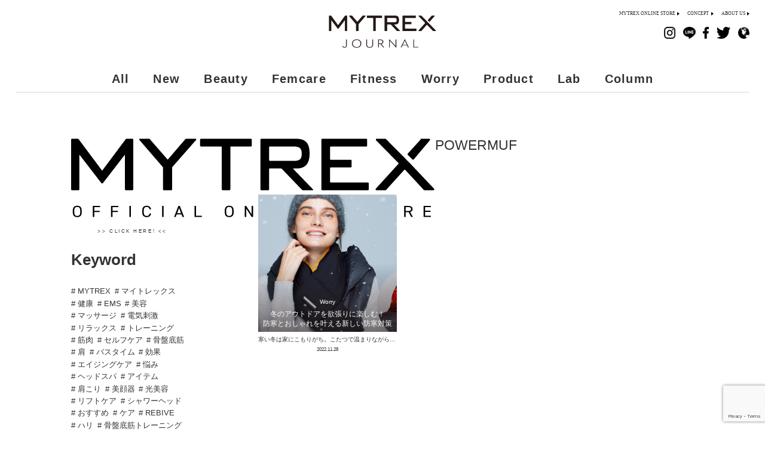

--- FILE ---
content_type: text/html; charset=UTF-8
request_url: https://mytrex.jp/mj/tag/powermuf/
body_size: 39464
content:
<!DOCTYPE html><html lang="ja"><head prefix="og: http://ogp.me/ns# fb: http://ogp.me/ns/fb# article: http://ogp.me/ns/article#"><title> POWERMUF アーカイブ - MYTREX JOURNAL</title><meta charset="utf-8"><meta http-equiv="X-UA-Compatible" content="IE=edge"><meta name="viewport" content="width=device-width, initial-scale=1"><meta name="keywords" content=",MYTREX,マイトレックス,ケア,アイマスク,創通,メディカル,創通メディカル,福岡,EMS,トレーニング,首,腰,マッサージ,美容,低周波,博多,マイトレックス,mytrex,アイマスク,マイトレアイ,マイトレ,粘着パッド,ジェルシート,ホットアイマスク ,ホット"><meta name="google-site-verification" content="YFZ9oC_ohZ8I6ttOxFHpQzjoemvoYvkRmnTz__Ctzzo" /><meta name="msapplication-TileColor" content="#2d88ef"><meta name="msapplication-square70x70logo" content="/site-tile-70x70.png"><meta name="msapplication-square150x150logo" content="/site-tile-150x150.png"><meta name="msapplication-wide310x150logo" content="/site-tile-310x150.png"><meta name="msapplication-square310x310logo" content="/site-tile-310x310.png"><meta name="msapplication-TileColor" content="#0078d7"><link rel="shortcut icon" type="image/vnd.microsoft.icon" href="https://mytrex.jp/mj/wp-content/themes/om_mytre/img/favicon/favicon.ico"><link rel="icon" type="image/vnd.microsoft.icon" href="https://mytrex.jp/mj/wp-content/themes/om_mytre/img/favicon/favicon.ico"><link rel="apple-touch-icon" sizes="57x57" href="https://mytrex.jp/mj/wp-content/themes/om_mytre/img/favicon/apple-touch-icon-57x57.png"><link rel="apple-touch-icon" sizes="60x60" href="https://mytrex.jp/mj/wp-content/themes/om_mytre/img/favicon/apple-touch-icon-60x60.png"><link rel="apple-touch-icon" sizes="72x72" href="https://mytrex.jp/mj/wp-content/themes/om_mytre/img/favicon/apple-touch-icon-72x72.png"><link rel="apple-touch-icon" sizes="76x76" href="https://mytrex.jp/mj/wp-content/themes/om_mytre/img/favicon/apple-touch-icon-76x76.png"><link rel="apple-touch-icon" sizes="114x114" href="https://mytrex.jp/mj/wp-content/themes/om_mytre/img/favicon/apple-touch-icon-114x114.png"><link rel="apple-touch-icon" sizes="120x120" href="https://mytrex.jp/mj/wp-content/themes/om_mytre/img/favicon/apple-touch-icon-120x120.png"><link rel="apple-touch-icon" sizes="144x144" href="https://mytrex.jp/mj/wp-content/themes/om_mytre/img/favicon/apple-touch-icon-144x144.png"><link rel="apple-touch-icon" sizes="152x152" href="https://mytrex.jp/mj/wp-content/themes/om_mytre/img/favicon/apple-touch-icon-152x152.png"><link rel="apple-touch-icon" sizes="180x180" href="https://mytrex.jp/mj/wp-content/themes/om_mytre/img/favicon/apple-touch-icon-180x180.png"><link rel="icon" type="image/png" sizes="36x36" href="https://mytrex.jp/mj/wp-content/themes/om_mytre/img/favicon/android-chrome-36x36.png"><link rel="icon" type="image/png" sizes="48x48" href="https://mytrex.jp/mj/wp-content/themes/om_mytre/img/favicon/android-chrome-48x48.png"><link rel="icon" type="image/png" sizes="72x72" href="https://mytrex.jp/mj/wp-content/themes/om_mytre/img/favicon/android-chrome-72x72.png"><link rel="icon" type="image/png" sizes="96x96" href="https://mytrex.jp/mj/wp-content/themes/om_mytre/img/favicon/android-chrome-96x96.png"><link rel="icon" type="image/png" sizes="128x128" href="https://mytrex.jp/mj/wp-content/themes/om_mytre/img/favicon/android-chrome-128x128.png"><link rel="icon" type="image/png" sizes="144x144" href="https://mytrex.jp/mj/wp-content/themes/om_mytre/img/favicon/android-chrome-144x144.png"><link rel="icon" type="image/png" sizes="152x152" href="https://mytrex.jp/mj/wp-content/themes/om_mytre/img/favicon/android-chrome-152x152.png"><link rel="icon" type="image/png" sizes="192x192" href="https://mytrex.jp/mj/wp-content/themes/om_mytre/img/favicon/android-chrome-192x192.png"><link rel="icon" type="image/png" sizes="256x256" href="https://mytrex.jp/mj/wp-content/themes/om_mytre/img/favicon/android-chrome-256x256.png"><link rel="icon" type="image/png" sizes="384x384" href="https://mytrex.jp/mj/wp-content/themes/om_mytre/img/favicon/android-chrome-384x384.png"><link rel="icon" type="image/png" sizes="512x512" href="https://mytrex.jp/mj/wp-content/themes/om_mytre/img/favicon/android-chrome-512x512.png"><link rel="icon" type="image/png" sizes="36x36" href="https://mytrex.jp/mj/wp-content/themes/om_mytre/img/favicon/icon-36x36.png"><link rel="icon" type="image/png" sizes="48x48" href="https://mytrex.jp/mj/wp-content/themes/om_mytre/img/favicon/icon-48x48.png"><link rel="icon" type="image/png" sizes="72x72" href="https://mytrex.jp/mj/wp-content/themes/om_mytre/img/favicon/icon-72x72.png"><link rel="icon" type="image/png" sizes="96x96" href="https://mytrex.jp/mj/wp-content/themes/om_mytre/img/favicon/icon-96x96.png"><link rel="icon" type="image/png" sizes="128x128" href="https://mytrex.jp/mj/wp-content/themes/om_mytre/img/favicon/icon-128x128.png"><link rel="icon" type="image/png" sizes="144x144" href="https://mytrex.jp/mj/wp-content/themes/om_mytre/img/favicon/icon-144x144.png"><link rel="icon" type="image/png" sizes="152x152" href="https://mytrex.jp/mj/wp-content/themes/om_mytre/img/favicon/icon-152x152.png"><link rel="icon" type="image/png" sizes="160x160" href="https://mytrex.jp/mj/wp-content/themes/om_mytre/img/favicon/icon-160x160.png"><link rel="icon" type="image/png" sizes="192x192" href="https://mytrex.jp/mj/wp-content/themes/om_mytre/img/favicon/icon-192x192.png"><link rel="icon" type="image/png" sizes="196x196" href="https://mytrex.jp/mj/wp-content/themes/om_mytre/img/favicon/icon-196x196.png"><link rel="icon" type="image/png" sizes="256x256" href="https://mytrex.jp/mj/wp-content/themes/om_mytre/img/favicon/icon-256x256.png"><link rel="icon" type="image/png" sizes="384x384" href="https://mytrex.jp/mj/wp-content/themes/om_mytre/img/favicon/icon-384x384.png"><link rel="icon" type="image/png" sizes="512x512" href="https://mytrex.jp/mj/wp-content/themes/om_mytre/img/favicon/icon-512x512.png"><link rel="icon" type="image/png" sizes="16x16" href="https://mytrex.jp/mj/wp-content/themes/om_mytre/img/favicon/icon-16x16.png"><link rel="icon" type="image/png" sizes="24x24" href="https://mytrex.jp/mj/wp-content/themes/om_mytre/img/favicon/icon-24x24.png"><link rel="icon" type="image/png" sizes="32x32" href="https://mytrex.jp/mj/wp-content/themes/om_mytre/img/favicon/icon-32x32.png"><link rel="manifest" href="https://mytrex.jp/mj/wp-content/themes/om_mytre/img/favicon/manifest.json"><link rel="stylesheet" type="text/css" href="https://mytrex.jp/mj/wp-content/themes/om_mytre/bootstrap/css/bootstrap.min.css"><link rel="stylesheet" type="text/css" href="https://mytrex.jp/mj/wp-content/cache/autoptimize/autoptimize_single_1c972100670c79971350700cb69bb939.php"><link rel="stylesheet" type="text/css" href="https://mytrex.jp/mj/wp-content/cache/autoptimize/autoptimize_single_906146754e452a1e8ee97b24cdf6aef9.php"><link rel="stylesheet" type="text/css" href="https://mytrex.jp/mj/wp-content/cache/autoptimize/autoptimize_single_010ddadbfbcdc7b65067d983e0e90dd0.php"><meta name='robots' content='index, follow, max-image-preview:large, max-snippet:-1, max-video-preview:-1' /><link rel="canonical" href="https://mytrex.jp/mj/tag/powermuf/" /><meta property="og:locale" content="ja_JP" /><meta property="og:type" content="article" /><meta property="og:title" content="POWERMUF アーカイブ - MYTREX JOURNAL" /><meta property="og:url" content="https://mytrex.jp/mj/tag/powermuf/" /><meta property="og:site_name" content="MYTREX JOURNAL" /><meta name="twitter:card" content="summary_large_image" /> <script type="application/ld+json" class="yoast-schema-graph">{"@context":"https://schema.org","@graph":[{"@type":"CollectionPage","@id":"https://mytrex.jp/mj/tag/powermuf/","url":"https://mytrex.jp/mj/tag/powermuf/","name":"POWERMUF アーカイブ - MYTREX JOURNAL","isPartOf":{"@id":"https://mytrex.jp/mj/#website"},"primaryImageOfPage":{"@id":"https://mytrex.jp/mj/tag/powermuf/#primaryimage"},"image":{"@id":"https://mytrex.jp/mj/tag/powermuf/#primaryimage"},"thumbnailUrl":"https://mytrex.jp/mj/wp-content/uploads/2022/11/1125_pm_01.jpg","breadcrumb":{"@id":"https://mytrex.jp/mj/tag/powermuf/#breadcrumb"},"inLanguage":"ja"},{"@type":"ImageObject","inLanguage":"ja","@id":"https://mytrex.jp/mj/tag/powermuf/#primaryimage","url":"https://mytrex.jp/mj/wp-content/uploads/2022/11/1125_pm_01.jpg","contentUrl":"https://mytrex.jp/mj/wp-content/uploads/2022/11/1125_pm_01.jpg","width":1200,"height":630},{"@type":"BreadcrumbList","@id":"https://mytrex.jp/mj/tag/powermuf/#breadcrumb","itemListElement":[{"@type":"ListItem","position":1,"name":"ホーム","item":"https://mytrex.jp/mj/"},{"@type":"ListItem","position":2,"name":"POWERMUF"}]},{"@type":"WebSite","@id":"https://mytrex.jp/mj/#website","url":"https://mytrex.jp/mj/","name":"MYTREX JOURNAL","description":"MYTREX JOURNAL MYTREX","publisher":{"@id":"https://mytrex.jp/mj/#organization"},"potentialAction":[{"@type":"SearchAction","target":{"@type":"EntryPoint","urlTemplate":"https://mytrex.jp/mj/?s={search_term_string}"},"query-input":{"@type":"PropertyValueSpecification","valueRequired":true,"valueName":"search_term_string"}}],"inLanguage":"ja"},{"@type":"Organization","@id":"https://mytrex.jp/mj/#organization","name":"MYTREX JOURNAL","url":"https://mytrex.jp/mj/","logo":{"@type":"ImageObject","inLanguage":"ja","@id":"https://mytrex.jp/mj/#/schema/logo/image/","url":"https://mytrex.jp/mj/wp-content/uploads/2024/10/head_logo@2x.png","contentUrl":"https://mytrex.jp/mj/wp-content/uploads/2024/10/head_logo@2x.png","width":570,"height":169,"caption":"MYTREX JOURNAL"},"image":{"@id":"https://mytrex.jp/mj/#/schema/logo/image/"}}]}</script> <link rel='stylesheet' id='sbi_styles-css' href='https://mytrex.jp/mj/wp-content/plugins/instagram-feed/css/sbi-styles.min.css?ver=6.9.0' type='text/css' media='all' /><link rel='stylesheet' id='taxopress-frontend-css-css' href='https://mytrex.jp/mj/wp-content/cache/autoptimize/autoptimize_single_e785594fd2d383c248a36665a319e401.php?ver=3.27.0' type='text/css' media='all' /> <script type="text/javascript" src="https://mytrex.jp/mj/wp-includes/js/jquery/jquery.min.js?ver=3.7.1" id="jquery-core-js"></script> <script>document.addEventListener("DOMContentLoaded", function () {
      const thumbnails = document.querySelectorAll('.om-article-thumbnail');
      const modal = document.getElementById('om-article-modal');
      const modalImg = document.getElementById('om-article-modal-img');

      thumbnails.forEach(function(img) {
        img.addEventListener('click', function() {
          modal.style.display = 'block';
          modalImg.src = img.src;
        });
      });

      modal.addEventListener('click', function() {
        modal.style.display = 'none';
        modalImg.src = '';
      });
    });</script>  <script>(function(w,d,s,l,i){w[l]=w[l]||[];w[l].push({'gtm.start':
	new Date().getTime(),event:'gtm.js'});var f=d.getElementsByTagName(s)[0],
	j=d.createElement(s),dl=l!='dataLayer'?'&l='+l:'';j.async=true;j.src=
	'https://www.googletagmanager.com/gtm.js?id='+i+dl;f.parentNode.insertBefore(j,f);
	})(window,document,'script','dataLayer','GTM-53DCPZZ');</script> </head><body ontouchend="" class="archive tag tag-powermuf tag-134"><div class="wrapper"><div class="contents"><div class="menu_pc"><div class="container contents menu_pc_f fs"><div class="row"><div class="header_menu col-sm-12"><div id="menu_pc_lists"><div class="menu_pc_list_logo"><div><a href="https://mytrex.jp/mj/"> <noscript><img src="https://mytrex.jp/mj/wp-content/themes/om_mytre/img/logo/head_logo@2x.png" alt="MYTREX JOURNAL"></noscript><img class="lazyload" src='data:image/svg+xml,%3Csvg%20xmlns=%22http://www.w3.org/2000/svg%22%20viewBox=%220%200%20210%20140%22%3E%3C/svg%3E' data-src="https://mytrex.jp/mj/wp-content/themes/om_mytre/img/logo/head_logo@2x.png" alt="MYTREX JOURNAL"> </a></div></div><ul class="menu_pc_list_category"><li><a href="/mj/category/all/">All</a></li><li><a href="/mj/category/new/">New</a></li><li><a href="/mj/category/beauty/">Beauty</a></li><li><a href="/mj/category/femcare/">Femcare</a></li><li><a href="/mj/category/fitness/">Fitness</a></li><li><a href="/mj/category/worry/">Worry</a></li><li><a href="/mj/category/product/">Product</a></li><li><a href="/mj/category/lab/">Lab</a></li><li><a href="/mj/category/column/">Column</a></li></ul><div><ul class="menu_pc_list_page"><li><a href="https://mytrex.jp/" target="_blank">MYTREX ONLINE STORE</a></li><li><a href="https://mytrex.jp/mj/concept/">CONCEPT</a></li><li><a href="https://mytrex.jp/mj/about/">ABOUT US</a></li></ul><ul class="menu_pc_list_sns"><li><a href="https://www.instagram.com/mytrex.official/" target="_blank"><noscript><img src="https://mytrex.jp/mj/wp-content/themes/om_mytre/img/icon/cmn_insta@2x.png" alt="instagram"></noscript><img class="lazyload" src='data:image/svg+xml,%3Csvg%20xmlns=%22http://www.w3.org/2000/svg%22%20viewBox=%220%200%20210%20140%22%3E%3C/svg%3E' data-src="https://mytrex.jp/mj/wp-content/themes/om_mytre/img/icon/cmn_insta@2x.png" alt="instagram"></a></li><li><a href="https://lin.ee/eMyO34N" target="_blank"><noscript><img src="https://mytrex.jp/mj/wp-content/themes/om_mytre/img/icon/cmn_line@2x.png" alt="line"></noscript><img class="lazyload" src='data:image/svg+xml,%3Csvg%20xmlns=%22http://www.w3.org/2000/svg%22%20viewBox=%220%200%20210%20140%22%3E%3C/svg%3E' data-src="https://mytrex.jp/mj/wp-content/themes/om_mytre/img/icon/cmn_line@2x.png" alt="line"></a></li><li><a href="https://www.facebook.com/Sotsu.Medical/" target="_blank"><noscript><img src="https://mytrex.jp/mj/wp-content/themes/om_mytre/img/icon/cmn_fb@2x.png" alt="facebook"></noscript><img class="lazyload" src='data:image/svg+xml,%3Csvg%20xmlns=%22http://www.w3.org/2000/svg%22%20viewBox=%220%200%20210%20140%22%3E%3C/svg%3E' data-src="https://mytrex.jp/mj/wp-content/themes/om_mytre/img/icon/cmn_fb@2x.png" alt="facebook"></a></li><li><a href="https://twitter.com/Mytrex_JP" target="_blank"><noscript><img src="https://mytrex.jp/mj/wp-content/themes/om_mytre/img/icon/cmn_tw@2x.png" alt="twitter"></noscript><img class="lazyload" src='data:image/svg+xml,%3Csvg%20xmlns=%22http://www.w3.org/2000/svg%22%20viewBox=%220%200%20210%20140%22%3E%3C/svg%3E' data-src="https://mytrex.jp/mj/wp-content/themes/om_mytre/img/icon/cmn_tw@2x.png" alt="twitter"></a></li><li><a href="https://st-medical.jp/" target="_blank"><noscript><img src="https://mytrex.jp/mj/wp-content/themes/om_mytre/img/icon/cmn_global@2x.png" alt="global"></noscript><img class="lazyload" src='data:image/svg+xml,%3Csvg%20xmlns=%22http://www.w3.org/2000/svg%22%20viewBox=%220%200%20210%20140%22%3E%3C/svg%3E' data-src="https://mytrex.jp/mj/wp-content/themes/om_mytre/img/icon/cmn_global@2x.png" alt="global"></a></li></ul></div></div><ul class="menu_pc_list_category"><li><a href="/mj/category/all/">All</a></li><li><a href="/mj/category/new/">New</a></li><li><a href="/mj/category/beauty/">Beauty</a></li><li><a href="/mj/category/femcare/">Femcare</a></li><li><a href="/mj/category/fitness/">Fitness</a></li><li><a href="/mj/category/worry/">Worry</a></li><li><a href="/mj/category/product/">Product</a></li><li><a href="/mj/category/lab/">Lab</a></li><li><a href="/mj/category/column/">Column</a></li></ul></div></div></div></div><div class="menu_sp"><div class="menu_sp_list_logo"><div><a href="https://mytrex.jp/mj/"> <noscript><img src="https://mytrex.jp/mj/wp-content/themes/om_mytre/img/logo/head_logo@2x.png" alt="MYTREX JOURNAL"></noscript><img class="lazyload" src='data:image/svg+xml,%3Csvg%20xmlns=%22http://www.w3.org/2000/svg%22%20viewBox=%220%200%20210%20140%22%3E%3C/svg%3E' data-src="https://mytrex.jp/mj/wp-content/themes/om_mytre/img/logo/head_logo@2x.png" alt="MYTREX JOURNAL"> </a></div></div><div class="menu_sp_list_icon"><div class="menu_sp_list_store"><a href="https://mytrex.jp/" target="_blank"><noscript><img src="https://mytrex.jp/mj/wp-content/themes/om_mytre/img/icon/cmn_store@2x.png" alt=""></noscript><img class="lazyload" src='data:image/svg+xml,%3Csvg%20xmlns=%22http://www.w3.org/2000/svg%22%20viewBox=%220%200%20210%20140%22%3E%3C/svg%3E' data-src="https://mytrex.jp/mj/wp-content/themes/om_mytre/img/icon/cmn_store@2x.png" alt=""></a></div></div><div class="menu-trigger" href=""> <span></span> <span></span> <span></span></div><nav class="menu_sp_list"><div class="menu_sp_list_head"><div class="menu_sp_list0_logo"><a href="https://mytrex.jp/mj/"> <noscript><img src="https://mytrex.jp/mj/wp-content/themes/om_mytre/img/logo/head_logo@2x.png" alt="MYTREX JOURNAL"></noscript><img class="lazyload" src='data:image/svg+xml,%3Csvg%20xmlns=%22http://www.w3.org/2000/svg%22%20viewBox=%220%200%20210%20140%22%3E%3C/svg%3E' data-src="https://mytrex.jp/mj/wp-content/themes/om_mytre/img/logo/head_logo@2x.png" alt="MYTREX JOURNAL"> </a></div><div class="menu_sp_list0">Keyword</div><div class="menu_sp_list1"><span><a href="https://mytrex.jp/mj/tag/mytrex/">#MYTREX</a> </span><span><a href="https://mytrex.jp/mj/tag/mytrex-brand/">#マイトレックス</a> </span><span><a href="https://mytrex.jp/mj/tag/health/">#健康</a> </span><span><a href="https://mytrex.jp/mj/tag/ems/">#EMS</a> </span><span><a href="https://mytrex.jp/mj/tag/beauty/">#美容</a> </span><span><a href="https://mytrex.jp/mj/tag/massage/">#マッサージ</a> </span><span><a href="https://mytrex.jp/mj/tag/%e9%9b%bb%e6%b0%97%e5%88%ba%e6%bf%80/">#電気刺激</a> </span><span><a href="https://mytrex.jp/mj/tag/relax/">#リラックス</a> </span><span><a href="https://mytrex.jp/mj/tag/training/">#トレーニング</a> </span><span><a href="https://mytrex.jp/mj/tag/%e7%ad%8b%e8%82%89/">#筋肉</a> </span><span><a href="https://mytrex.jp/mj/tag/%e3%82%bb%e3%83%ab%e3%83%95%e3%82%b1%e3%82%a2/">#セルフケア</a> </span><span><a href="https://mytrex.jp/mj/tag/%e9%aa%a8%e7%9b%a4%e5%ba%95%e7%ad%8b/">#骨盤底筋</a> </span><span><a href="https://mytrex.jp/mj/tag/shoulder/">#肩</a> </span><span><a href="https://mytrex.jp/mj/tag/bathtime/">#バスタイム</a> </span><span><a href="https://mytrex.jp/mj/tag/effect/">#効果</a> </span><span><a href="https://mytrex.jp/mj/tag/%e3%82%a8%e3%82%a4%e3%82%b8%e3%83%b3%e3%82%b0%e3%82%b1%e3%82%a2/">#エイジングケア</a> </span><span><a href="https://mytrex.jp/mj/tag/worry/">#悩み</a> </span><span><a href="https://mytrex.jp/mj/tag/headspa/">#ヘッドスパ</a> </span><span><a href="https://mytrex.jp/mj/tag/item/">#アイテム</a> </span><span><a href="https://mytrex.jp/mj/tag/stiff-shoulder/">#肩こり</a> </span><span><a href="https://mytrex.jp/mj/tag/facial-massager/">#美顔器</a> </span><span><a href="https://mytrex.jp/mj/tag/%e5%85%89%e7%be%8e%e5%ae%b9/">#光美容</a> </span><span><a href="https://mytrex.jp/mj/tag/%e3%83%aa%e3%83%95%e3%83%88%e3%82%b1%e3%82%a2/">#リフトケア</a> </span><span><a href="https://mytrex.jp/mj/tag/showerhead/">#シャワーヘッド</a> </span><span><a href="https://mytrex.jp/mj/tag/recommendation/">#おすすめ</a> </span><span><a href="https://mytrex.jp/mj/tag/care/">#ケア</a> </span><span><a href="https://mytrex.jp/mj/tag/rebive-2/">#REBIVE</a> </span><span><a href="https://mytrex.jp/mj/tag/%e3%83%8f%e3%83%aa/">#ハリ</a> </span><span><a href="https://mytrex.jp/mj/tag/%e9%aa%a8%e7%9b%a4%e5%ba%95%e7%ad%8b%e3%83%88%e3%83%ac%e3%83%bc%e3%83%8b%e3%83%b3%e3%82%b0/">#骨盤底筋トレーニング</a> </span><span><a href="https://mytrex.jp/mj/tag/%e3%83%8f%e3%83%b3%e3%83%87%e3%82%a3%e3%82%ac%e3%83%b3/">#ハンディガン</a> </span><span><a href="https://mytrex.jp/mj/tag/%e3%81%8a%e9%a2%a8%e5%91%82/">#お風呂</a> </span><span><a href="https://mytrex.jp/mj/tag/scalp_care/">#頭皮ケア</a> </span><span><a href="https://mytrex.jp/mj/tag/scalp/">#頭皮</a> </span><span><a href="https://mytrex.jp/mj/tag/%e7%ad%8b%e3%83%88%e3%83%ac/">#筋トレ</a> </span><span><a href="https://mytrex.jp/mj/tag/%e3%83%95%e3%82%a7%e3%82%a4%e3%82%b9%e3%83%a9%e3%82%a4%e3%83%b3/">#フェイスライン</a> </span><span><a href="https://mytrex.jp/mj/tag/%e8%a1%80%e8%a1%8c%e4%bf%83%e9%80%b2/">#血行促進</a> </span><span><a href="https://mytrex.jp/mj/tag/dpl/">#DPL</a> </span><span><a href="https://mytrex.jp/mj/tag/%e5%b0%bf%e6%bc%8f%e3%82%8c/">#尿漏れ</a> </span><span><a href="https://mytrex.jp/mj/tag/%e3%81%aa%e3%81%8c%e3%82%89%e3%82%b1%e3%82%a2/">#ながらケア</a> </span><span><a href="https://mytrex.jp/mj/tag/%e3%81%9f%e3%82%8b%e3%81%bf/">#たるみ</a> </span><span><a href="https://mytrex.jp/mj/tag/massage_gun/">#マッサージガン</a> </span><span><a href="https://mytrex.jp/mj/tag/micro-bubble/">#マイクロバブル</a> </span><span><a href="https://mytrex.jp/mj/tag/warm-life/">#温活</a> </span><span><a href="https://mytrex.jp/mj/tag/body-care/">#ボディケア</a> </span><span><a href="https://mytrex.jp/mj/tag/%e7%be%8e%e8%82%8c/">#美肌</a> </span><span><a href="https://mytrex.jp/mj/tag/%e3%82%b5%e3%83%ad%e3%83%b3/">#サロン</a> </span><span><a href="https://mytrex.jp/mj/tag/ipl/">#IPL</a> </span><span><a href="https://mytrex.jp/mj/tag/aqua-lift/">#AQUA LIFT</a> </span><span><a href="https://mytrex.jp/mj/tag/%e3%83%95%e3%82%a7%e3%82%a4%e3%82%b9%e3%82%b1%e3%82%a2/">#フェイスケア</a> </span><span><a href="https://mytrex.jp/mj/tag/%e3%81%8a%e5%b0%bb/">#お尻</a> </span><span><a href="https://mytrex.jp/mj/tag/%e5%a7%bf%e5%8b%a2/">#姿勢</a> </span><span><a href="https://mytrex.jp/mj/tag/liftup/">#リフトアップ</a> </span><span><a href="https://mytrex.jp/mj/tag/hiho-fine-bubble/">#HIHO FINE BUBBLE</a> </span><span><a href="https://mytrex.jp/mj/tag/water-saving/">#節水</a> </span><span><a href="https://mytrex.jp/mj/tag/beauty-effect/">#美容効果</a> </span><span><a href="https://mytrex.jp/mj/tag/warm/">#温め</a> </span><span><a href="https://mytrex.jp/mj/tag/lifestyle-habit/">#生活習慣</a> </span><span><a href="https://mytrex.jp/mj/tag/waist/">#腰</a> </span><span><a href="https://mytrex.jp/mj/tag/30/">#30代</a> </span><span><a href="https://mytrex.jp/mj/tag/%e3%83%92%e3%83%83%e3%83%97%e3%83%88%e3%83%ac%e3%83%bc%e3%83%8b%e3%83%b3%e3%82%b0/">#ヒップトレーニング</a> </span><span><a href="https://mytrex.jp/mj/tag/nir/">#NIR</a> </span><span><a href="https://mytrex.jp/mj/tag/%e5%a4%aa%e3%82%82%e3%82%82/">#太もも</a> </span><span><a href="https://mytrex.jp/mj/tag/aqua-qutto/">#AQUA QUTTO</a> </span><span><a href="https://mytrex.jp/mj/tag/aqua/">#AQUA</a> </span><span><a href="https://mytrex.jp/mj/tag/ems%e3%83%88%e3%83%ac%e3%83%bc%e3%83%8b%e3%83%b3%e3%82%b0/">#EMSトレーニング</a> </span><span><a href="https://mytrex.jp/mj/tag/%e3%82%a8%e3%82%af%e3%82%b5%e3%82%b5%e3%82%a4%e3%82%ba/">#エクササイズ</a> </span><span><a href="https://mytrex.jp/mj/tag/%e3%82%b9%e3%82%ad%e3%83%b3%e3%82%b1%e3%82%a2/">#スキンケア</a> </span><span><a href="https://mytrex.jp/mj/tag/%e3%83%95%e3%82%a9%e3%83%88%e3%83%95%e3%82%a7%e3%82%a4%e3%82%b7%e3%83%a3%e3%83%ab/">#フォトフェイシャル</a> </span><span><a href="https://mytrex.jp/mj/tag/headmassage/">#頭皮マッサージ</a> </span><span><a href="https://mytrex.jp/mj/tag/lower-back-pain/">#腰痛</a> </span><span><a href="https://mytrex.jp/mj/tag/back/">#背中</a> </span><span><a href="https://mytrex.jp/mj/tag/40/">#40代</a> </span><span><a href="https://mytrex.jp/mj/tag/%e8%a1%80%e8%a1%8c%e4%b8%8d%e8%89%af/">#血行不良</a> </span><span><a href="https://mytrex.jp/mj/tag/%e3%81%8a%e9%a2%a8%e5%91%82%e6%99%82%e9%96%93/">#お風呂時間</a> </span><span><a href="https://mytrex.jp/mj/tag/%e3%82%b7%e3%83%9f/">#シミ</a> </span><span><a href="https://mytrex.jp/mj/tag/%e3%82%b7%e3%83%af/">#シワ</a> </span><span><a href="https://mytrex.jp/mj/tag/%e5%85%89%e8%84%b1%e6%af%9b/">#光脱毛</a> </span><span><a href="https://mytrex.jp/mj/tag/mytrex-rebive/">#MYTREX REBIVE</a> </span><span><a href="https://mytrex.jp/mj/tag/%e3%82%b9%e3%83%88%e3%83%ac%e3%82%b9/">#ストレス</a> </span><span><a href="https://mytrex.jp/mj/tag/%e3%83%aa%e3%83%95%e3%83%ac%e3%83%83%e3%82%b7%e3%83%a5/">#リフレッシュ</a> </span><span><a href="https://mytrex.jp/mj/tag/%e3%82%a2%e3%82%af%e3%82%a2/">#アクア</a> </span><span><a href="https://mytrex.jp/mj/tag/%e9%aa%a8%e7%9b%a4/">#骨盤</a> </span><span><a href="https://mytrex.jp/mj/tag/%e3%83%92%e3%83%83%e3%83%97%e3%83%a9%e3%82%a4%e3%83%b3/">#ヒップライン</a> </span><span><a href="https://mytrex.jp/mj/tag/%e5%bc%95%e3%81%8d%e7%b7%a0%e3%82%81/">#引き締め</a> </span><span><a href="https://mytrex.jp/mj/tag/%e3%83%8f%e3%83%aa%e3%83%84%e3%83%a4%e8%82%8c/">#ハリツヤ肌</a> </span><span><a href="https://mytrex.jp/mj/tag/50%e4%bb%a3%e7%be%8e%e9%a1%94%e5%99%a8/">#50代美顔器</a> </span><span><a href="https://mytrex.jp/mj/tag/%e8%82%8c%e6%82%a9%e3%81%bf%e8%a7%a3%e6%b6%88/">#肌悩み解消</a> </span><span><a href="https://mytrex.jp/mj/tag/%e3%83%95%e3%82%a9%e3%83%88%e7%be%8e%e5%ae%b9/">#フォト美容</a> </span><span><a href="https://mytrex.jp/mj/tag/40%e4%bb%a3%e7%be%8e%e9%a1%94%e5%99%a8/">#40代美顔器</a> </span><span><a href="https://mytrex.jp/mj/tag/fitness/">#フィットネス</a> </span><span><a href="https://mytrex.jp/mj/tag/beautyhair/">#美髪</a> </span><span><a href="https://mytrex.jp/mj/tag/water-saving-effect/">#節水効果</a> </span><span><a href="https://mytrex.jp/mj/tag/nano-bubble-shower/">#ナノバブルシャワー</a> </span><span><a href="https://mytrex.jp/mj/tag/mist-shower/">#ミストシャワー</a> </span><span><a href="https://mytrex.jp/mj/tag/rebive-mini-xs/">#REBIVE MINI XS</a> </span><span><a href="https://mytrex.jp/mj/tag/heat/">#温熱</a> </span><span><a href="https://mytrex.jp/mj/tag/season/">#季節</a> </span><span><a href="https://mytrex.jp/mj/tag/fine-bubble/">#ファインバブル</a> </span><span><a href="https://mytrex.jp/mj/tag/nano-showerhead/">#ナノバブルシャワーヘッド</a> </span><span><a href="https://mytrex.jp/mj/tag/moisturizing/">#保湿</a> </span><span><a href="https://mytrex.jp/mj/tag/shower/">#シャワー</a> </span><span><a href="https://mytrex.jp/mj/tag/mist/">#ミスト</a> </span><span><a href="https://mytrex.jp/mj/tag/%e8%a1%a8%e6%83%85%e7%ad%8b/">#表情筋</a> </span><span><a href="https://mytrex.jp/mj/tag/rebive-mini/">#REBIVE MINI</a> </span><span><a href="https://mytrex.jp/mj/tag/%e3%83%92%e3%83%83%e3%83%97%e3%82%a2%e3%83%83%e3%83%97/">#ヒップアップ</a> </span><span><a href="https://mytrex.jp/mj/tag/%e7%be%8e%e5%b0%bb/">#美尻</a> </span><span><a href="https://mytrex.jp/mj/tag/%e3%83%a0%e3%83%80%e6%af%9b/">#ムダ毛</a> </span><span><a href="https://mytrex.jp/mj/tag/led/">#LED</a> </span><span><a href="https://mytrex.jp/mj/tag/%e8%84%b1%e6%af%9b/">#脱毛</a> </span><span><a href="https://mytrex.jp/mj/tag/%e3%82%a2%e3%82%af%e3%82%a2%e3%83%aa%e3%83%95%e3%83%88/">#アクアリフト</a> </span><span><a href="https://mytrex.jp/mj/tag/%e3%81%b5%e3%81%8f%e3%82%89%e3%81%af%e3%81%8e/">#ふくらはぎ</a> </span><span><a href="https://mytrex.jp/mj/tag/elexa-foot/">#ELEXA FOOT</a> </span><span><a href="https://mytrex.jp/mj/tag/%e3%82%a8%e3%83%ac%e3%82%af%e3%82%b5%e3%83%95%e3%83%83%e3%83%88/">#エレクサフット</a> </span><span><a href="https://mytrex.jp/mj/tag/ems%e9%9b%bb%e6%b0%97%e5%88%ba%e6%bf%80/">#EMS電気刺激</a> </span><span><a href="https://mytrex.jp/mj/tag/%e8%a1%80%e8%a1%8c/">#血行</a> </span><span><a href="https://mytrex.jp/mj/tag/%e9%a6%96%e3%81%93%e3%82%8a/">#首こり</a> </span><span><a href="https://mytrex.jp/mj/tag/%e3%82%a2%e3%82%af%e3%82%a2%e3%82%ad%e3%83%a5%e3%83%83%e3%83%88/">#アクアキュット</a> </span><span><a href="https://mytrex.jp/mj/tag/%e5%b0%bf%e3%82%82%e3%82%8c/">#尿もれ</a> </span><span><a href="https://mytrex.jp/mj/tag/femcare/">#FEMCARE</a> </span><span><a href="https://mytrex.jp/mj/tag/%e5%81%a5%e5%ba%b7%e7%be%8e/">#健康美</a> </span><span><a href="https://mytrex.jp/mj/tag/%e7%96%b2%e5%8a%b4%e5%9b%9e%e5%be%a9/">#疲労回復</a> </span><span><a href="https://mytrex.jp/mj/tag/%e3%83%95%e3%82%a7%e3%83%a0%e3%82%b1%e3%82%a2/">#フェムケア</a> </span><span><a href="https://mytrex.jp/mj/tag/%e3%82%b9%e3%83%88%e3%83%ac%e3%83%83%e3%83%81/">#ストレッチ</a> </span><span><a href="https://mytrex.jp/mj/tag/%e3%83%88%e3%82%a4%e3%83%ac/">#トイレ</a> </span><span><a href="https://mytrex.jp/mj/tag/%e8%87%aa%e5%ae%85%e3%82%b1%e3%82%a2/">#自宅ケア</a> </span><span><a href="https://mytrex.jp/mj/tag/%e3%83%a9%e3%82%a4%e3%83%95%e3%82%b9%e3%82%bf%e3%82%a4%e3%83%ab/">#ライフスタイル</a> </span><span><a href="https://mytrex.jp/mj/tag/%e8%87%aa%e5%ae%85/">#自宅</a> </span><span><a href="https://mytrex.jp/mj/tag/miray-one/">#MiRAY ONE</a> </span><span><a href="https://mytrex.jp/mj/tag/%e3%82%a4%e3%82%aa%e3%83%b3%e5%b0%8e%e5%85%a5/">#イオン導入</a> </span><span><a href="https://mytrex.jp/mj/tag/diet/">#ダイエット</a> </span><span><a href="https://mytrex.jp/mj/tag/rebive/">#リバイブ</a> </span><span><a href="https://mytrex.jp/mj/tag/ultra-fine-bubble/">#ウルトラファインバブル</a> </span><span><a href="https://mytrex.jp/mj/tag/autumn-fight/">#秋バテ</a> </span><span><a href="https://mytrex.jp/mj/tag/cold/">#冷え</a> </span><span><a href="https://mytrex.jp/mj/tag/warming-goods/">#温めグッズ</a> </span><span><a href="https://mytrex.jp/mj/tag/hot-item/">#温活アイテム</a> </span><span><a href="https://mytrex.jp/mj/tag/cordless/">#コードレス</a> </span><span><a href="https://mytrex.jp/mj/tag/goods/">#グッズ</a> </span><span><a href="https://mytrex.jp/mj/tag/yogi-neck/">#YOGI NECK</a> </span><span><a href="https://mytrex.jp/mj/tag/hiho-fine-bubble-2/">#HIHO FINE BUBBLE+</a> </span><span><a href="https://mytrex.jp/mj/tag/vibrating/">#振動</a> </span><span><a href="https://mytrex.jp/mj/tag/warm-mist/">#温ミスト</a> </span><span><a href="https://mytrex.jp/mj/tag/leg/">#足</a> </span><span><a href="https://mytrex.jp/mj/tag/pores/">#毛穴</a> </span><span><a href="https://mytrex.jp/mj/tag/prove/">#PROVE</a> </span><span><a href="https://mytrex.jp/mj/tag/%e3%82%af%e3%83%aa%e3%82%b9%e3%83%9e%e3%82%b9/">#クリスマス</a> </span><span><a href="https://mytrex.jp/mj/tag/%e3%82%af%e3%83%aa%e3%82%b9%e3%83%9e%e3%82%b9%e3%83%97%e3%83%ac%e3%82%bc%e3%83%b3%e3%83%88/">#クリスマスプレゼント</a> </span><span><a href="https://mytrex.jp/mj/tag/%e8%a1%a8%e6%83%85%e7%ad%8b%e3%83%88%e3%83%ac%e3%83%bc%e3%83%8b%e3%83%b3%e3%82%b0/">#表情筋トレーニング</a> </span><span><a href="https://mytrex.jp/mj/tag/%e3%83%ac%e3%83%bc%e3%82%b6%e3%83%bc/">#レーザー</a> </span><span><a href="https://mytrex.jp/mj/tag/%e3%82%ad%e3%83%a1/">#キメ</a> </span><span><a href="https://mytrex.jp/mj/tag/%e3%82%bb%e3%83%ab%e3%83%95%e3%82%b1%e3%82%a2%e3%82%a2%e3%82%a4%e3%83%86%e3%83%a0/">#セルフケアアイテム</a> </span><span><a href="https://mytrex.jp/mj/tag/mytrex-rebive-mini/">#MYTREX REBIVE MINI</a> </span><span><a href="https://mytrex.jp/mj/tag/mytrex-rebive-mini-xs/">#MYTREX REBIVE MINI XS</a> </span><span><a href="https://mytrex.jp/mj/tag/%e3%83%aa%e3%83%90%e3%82%a4%e3%83%96%e3%82%b7%e3%83%aa%e3%83%bc%e3%82%ba/">#リバイブシリーズ</a> </span><span><a href="https://mytrex.jp/mj/tag/%e9%a0%bb%e5%b0%bf/">#頻尿</a> </span><span><a href="https://mytrex.jp/mj/tag/%e3%82%a4%e3%83%b3%e3%83%8a%e3%83%bc%e3%83%9e%e3%83%83%e3%82%b9%e3%83%ab/">#インナーマッスル</a> </span><span><a href="https://mytrex.jp/mj/tag/ems%e3%83%92%e3%83%83%e3%83%97%e3%83%88%e3%83%ac%e3%83%bc%e3%83%8b%e3%83%b3%e3%82%b0/">#EMSヒップトレーニング</a> </span><span><a href="https://mytrex.jp/mj/tag/%e8%b5%a4%e3%81%bf%e6%94%b9%e5%96%84/">#赤み改善</a> </span><span><a href="https://mytrex.jp/mj/tag/%e7%be%8e%e7%99%bd%e5%8a%b9%e6%9e%9c/">#美白効果</a> </span><span><a href="https://mytrex.jp/mj/tag/%e6%a4%9c%e8%a8%bc%e7%b5%90%e6%9e%9c/">#検証結果</a> </span><span><a href="https://mytrex.jp/mj/tag/%e8%82%8c%e3%81%ae%e5%85%89%e6%b2%a2%ef%bc%88%e3%83%84%e3%83%a4%ef%bc%89%e3%81%ae%e5%a4%89%e5%8c%96/">#肌の光沢（ツヤ）の変化</a> </span><span><a href="https://mytrex.jp/mj/tag/%e5%bc%be%e5%8a%9b%e6%80%a7%e3%81%ae%e5%a4%89%e5%8c%96/">#弾力性の変化</a> </span><span><a href="https://mytrex.jp/mj/tag/%e6%bb%91%e3%82%89%e3%81%8b%e3%81%95%e3%82%84%e3%82%ad%e3%83%a1%e3%81%8c%e6%95%b4%e3%81%a3%e3%81%9f/">#滑らかさやキメが整った</a> </span><span><a href="https://mytrex.jp/mj/tag/%e7%be%8e%e8%82%8c%e5%8a%b9%e6%9e%9c%e6%a4%9c%e8%a8%bc/">#美肌効果検証</a> </span><span><a href="https://mytrex.jp/mj/tag/%e5%85%89%e7%be%8e%e5%ae%b9%e5%99%a8/">#光美容器</a> </span><span><a href="https://mytrex.jp/mj/tag/%e7%be%8e%e8%82%8c%e3%82%b1%e3%82%a2/">#美肌ケア</a> </span><span><a href="https://mytrex.jp/mj/tag/%e3%83%8f%e3%82%a4%e3%83%96%e3%83%aa%e3%83%83%e3%83%89%e3%83%88%e3%83%ac%e3%83%bc%e3%83%8b%e3%83%b3%e3%82%b0/">#ハイブリッドトレーニング</a> </span><span><a href="https://mytrex.jp/mj/tag/%e3%81%99%e3%81%ad/">#すね</a> </span><span><a href="https://mytrex.jp/mj/tag/%e4%b8%8b%e5%8d%8a%e8%ba%ab/">#下半身</a> </span><span><a href="https://mytrex.jp/mj/tag/ems%e3%83%88%e3%83%ac%e3%83%bc%e3%83%8b%e3%83%b3%e3%82%b0%e3%83%9e%e3%82%b7%e3%83%b3/">#EMSトレーニングマシン</a> </span><span><a href="https://mytrex.jp/mj/tag/%e3%83%ac%e3%83%83%e3%82%b0%e3%83%99%e3%83%ab%e3%83%88/">#レッグベルト</a> </span><span><a href="https://mytrex.jp/mj/tag/ems%e3%83%95%e3%83%83%e3%83%88%e3%83%ad%e3%83%bc%e3%83%a9%e3%83%bc/">#EMSフットローラー</a> </span><span><a href="https://mytrex.jp/mj/tag/%e3%83%8d%e3%83%83%e3%82%af/">#ネック</a> </span><span><a href="https://mytrex.jp/mj/tag/%e9%a6%96/">#首</a> </span><span><a href="https://mytrex.jp/mj/tag/%e9%81%8b%e5%8b%95%e4%b8%8d%e8%b6%b3/">#運動不足</a> </span><span><a href="https://mytrex.jp/mj/tag/%e3%83%8f%e3%83%b3%e3%83%87%e3%82%a3%e3%83%bc%e3%82%ac%e3%83%b3/">#ハンディーガン</a> </span><span><a href="https://mytrex.jp/mj/tag/%e3%83%9e%e3%83%83%e3%82%b5%e3%83%bc%e3%82%b8%e5%99%a8/">#マッサージ器</a> </span><span><a href="https://mytrex.jp/mj/tag/%e3%82%b1%e3%83%bc%e3%82%b2%e3%83%ab%e4%bd%93%e6%93%8d/">#ケーゲル体操</a> </span><span><a href="https://mytrex.jp/mj/tag/%e8%a1%b0%e3%81%88/">#衰え</a> </span><span><a href="https://mytrex.jp/mj/tag/%e5%ba%95%e7%ad%8b/">#底筋</a> </span><span><a href="https://mytrex.jp/mj/tag/%e5%85%a5%e6%b5%b4/">#入浴</a> </span><span><a href="https://mytrex.jp/mj/tag/%e3%81%b5%e3%81%87%e3%82%80%e3%81%91%e3%81%82/">#ふぇむけあ</a> </span><span><a href="https://mytrex.jp/mj/tag/%e8%86%a3%e3%82%b1%e3%82%a2/">#膣ケア</a> </span><span><a href="https://mytrex.jp/mj/tag/%e5%a5%b3%e6%80%a7/">#女性</a> </span><span><a href="https://mytrex.jp/mj/tag/%e6%95%8f%e6%84%9f%e8%82%8c/">#敏感肌</a> </span><span><a href="https://mytrex.jp/mj/tag/%e3%83%a0%e3%83%80%e6%af%9b%e3%82%b1%e3%82%a2/">#ムダ毛ケア</a> </span><span><a href="https://mytrex.jp/mj/tag/%e3%81%8b%e3%82%89%e3%81%a0%e3%83%a1%e3%83%b3%e3%83%86%e8%bf%b7%e5%ad%90/">#からだメンテ迷子</a> </span><span><a href="https://mytrex.jp/mj/tag/%e3%82%aa%e3%83%bc%e3%83%ab%e3%82%a4%e3%83%b3%e3%83%af%e3%83%b3%e3%82%b1%e3%82%a2/">#オールインワンケア</a> </span><span><a href="https://mytrex.jp/mj/tag/%e3%82%bb%e3%83%ab%e3%83%95%e3%82%b1%e3%82%a2%e3%81%ae%e5%8a%b9%e6%9e%9c/">#セルフケアの効果</a> </span><span><a href="https://mytrex.jp/mj/tag/%e3%82%bb%e3%83%ab%e3%83%95%e3%83%9c%e3%83%87%e3%82%a3%e3%82%b1%e3%82%a2%e3%82%a2%e3%82%a4%e3%83%86%e3%83%a0/">#セルフボディケアアイテム</a> </span><span><a href="https://mytrex.jp/mj/tag/%e3%83%88%e3%83%bc%e3%82%bf%e3%83%ab%e3%83%9c%e3%83%87%e3%82%a3%e3%82%b1%e3%82%a2/">#トータルボディケア</a> </span><span><a href="https://mytrex.jp/mj/tag/%e3%83%9d%e3%83%bc%e3%82%bf%e3%83%93%e3%83%aa%e3%83%86%e3%82%a3/">#ポータビリティ</a> </span><span><a href="https://mytrex.jp/mj/tag/%e5%a5%b3%e6%80%a7%e3%81%ae%e7%96%b2%e3%82%8c%e5%af%be%e7%ad%96/">#女性の疲れ対策</a> </span><span><a href="https://mytrex.jp/mj/tag/%e3%81%93%e3%82%8a/">#こり</a> </span><span><a href="https://mytrex.jp/mj/tag/%e8%84%9a/">#脚</a> </span><span><a href="https://mytrex.jp/mj/tag/50%e4%bb%a3/">#50代</a> </span><span><a href="https://mytrex.jp/mj/tag/%e5%b0%bf%e6%bc%8f%e3%82%8c%e5%af%be%e7%ad%96/">#尿漏れ対策</a> </span><span><a href="https://mytrex.jp/mj/tag/%e6%99%82%e7%9f%ad%e3%82%b1%e3%82%a2/">#時短ケア</a> </span><span><a href="https://mytrex.jp/mj/tag/%e3%83%98%e3%82%a2%e3%82%b1%e3%82%a2/">#ヘアケア</a> </span><span><a href="https://mytrex.jp/mj/tag/%e6%96%b0%e7%bf%92%e6%85%a3/">#新習慣</a> </span><span><a href="https://mytrex.jp/mj/tag/%e3%82%a8%e3%82%b9%e3%83%86/">#エステ</a> </span><span><a href="https://mytrex.jp/mj/tag/%e3%83%9c%e3%83%87%e3%82%a3%e3%83%a9%e3%82%a4%e3%83%b3/">#ボディライン</a> </span><span><a href="https://mytrex.jp/mj/tag/%e3%81%86%e3%82%8b%e3%81%8a%e3%81%84/">#うるおい</a> </span><span><a href="https://mytrex.jp/mj/tag/%e5%a4%9a%e6%a9%9f%e8%83%bd/">#多機能</a> </span><span><a href="https://mytrex.jp/mj/tag/%e3%82%a8%e3%82%a4%e3%82%b8%e3%83%b3%e3%82%b0%e3%82%b5%e3%82%a4%e3%83%b3/">#エイジングサイン</a> </span><span><a href="https://mytrex.jp/mj/tag/%e3%82%a4%e3%82%aa%e3%83%b3/">#イオン</a> </span><span><a href="https://mytrex.jp/mj/tag/uv%e3%82%b1%e3%82%a2/">#UVケア</a> </span><span><a href="https://mytrex.jp/mj/tag/%e3%81%9f%e3%82%8b%e3%81%bf%e3%82%b1%e3%82%a2/">#たるみケア</a> </span><span><a href="https://mytrex.jp/mj/tag/%e7%b4%ab%e5%a4%96%e7%b7%9a%e5%af%be%e7%ad%96/">#紫外線対策</a> </span><span><a href="https://mytrex.jp/mj/tag/%e8%87%aa%e5%ae%85%e7%be%8e%e5%ae%b9/">#自宅美容</a> </span><span><a href="https://mytrex.jp/mj/tag/%e6%af%9b%e7%a9%b4%e9%96%8b%e3%81%8d%e5%af%be%e7%ad%96/">#毛穴開き対策</a> </span><span><a href="https://mytrex.jp/mj/tag/%e6%af%9b%e7%a9%b4%e3%82%b1%e3%82%a2/">#毛穴ケア</a> </span><span><a href="https://mytrex.jp/mj/tag/%e6%af%9b%e7%a9%b4%e3%81%ae%e6%82%a9%e3%81%bf/">#毛穴の悩み</a> </span><span><a href="https://mytrex.jp/mj/tag/trend/">#トレンド</a> </span><span><a href="https://mytrex.jp/mj/tag/fascia/">#筋膜リリース</a> </span><span><a href="https://mytrex.jp/mj/tag/summer-fight/">#夏バテ</a> </span><span><a href="https://mytrex.jp/mj/tag/sensitivity-to-cold/">#冷え性</a> </span><span><a href="https://mytrex.jp/mj/tag/autumn/">#秋</a> </span><span><a href="https://mytrex.jp/mj/tag/graphene/">#グラフェン</a> </span><span><a href="https://mytrex.jp/mj/tag/heat-strecher/">#温熱ストレッチャー</a> </span><span><a href="https://mytrex.jp/mj/tag/pillow/">#枕</a> </span><span><a href="https://mytrex.jp/mj/tag/slim/">#スリム</a> </span><span><a href="https://mytrex.jp/mj/tag/core-warmer/">#CORE WARMER</a> </span><span><a href="https://mytrex.jp/mj/tag/present/">#プレゼント</a> </span><span><a href="https://mytrex.jp/mj/tag/gift/">#ギフト</a> </span><span><a href="https://mytrex.jp/mj/tag/emsheatneck/">#EMSヒートネック</a> </span><span><a href="https://mytrex.jp/mj/tag/w-fit-active/">#W FIT ACTIVE</a> </span><span><a href="https://mytrex.jp/mj/tag/vibrating-machine/">#振動マシーン</a> </span><span><a href="https://mytrex.jp/mj/tag/nano-bubble/">#ナノバブル</a> </span><span><a href="https://mytrex.jp/mj/tag/warm-mist-shower/">#温ミストシャワー</a> </span><span><a href="https://mytrex.jp/mj/tag/sole/">#足裏</a> </span><span><a href="https://mytrex.jp/mj/tag/rebive-care/">#リバイブケア</a> </span><span><a href="https://mytrex.jp/mj/tag/ranking/">#ランキング</a> </span><span><a href="https://mytrex.jp/mj/tag/powermuf/">#POWERMUF</a> </span><span><a href="https://mytrex.jp/mj/tag/%e3%83%91%e3%83%af%e3%83%bc%e3%83%9e%e3%83%95/">#パワーマフ</a> </span><span><a href="https://mytrex.jp/mj/tag/%e3%83%92%e3%83%bc%e3%82%bf%e3%83%bc%e5%86%85%e8%94%b5%e3%83%9e%e3%83%95%e3%83%a9%e3%83%bc/">#ヒーター内蔵マフラー</a> </span><span><a href="https://mytrex.jp/mj/tag/%e3%81%82%e3%81%a3%e3%81%9f%e3%81%8b%e3%82%a2%e3%82%a4%e3%83%86%e3%83%a0/">#あったかアイテム</a> </span><span><a href="https://mytrex.jp/mj/tag/%e9%98%b2%e5%af%92%e3%82%a2%e3%82%a4%e3%83%86%e3%83%a0/">#防寒アイテム</a> </span><span><a href="https://mytrex.jp/mj/tag/%e6%b8%a9%e7%86%b1%e3%83%9e%e3%83%95%e3%83%a9%e3%83%bc/">#温熱マフラー</a> </span><span><a href="https://mytrex.jp/mj/tag/%e5%86%ac%e3%82%ad%e3%83%a3%e3%83%b3%e3%83%97/">#冬キャンプ</a> </span><span><a href="https://mytrex.jp/mj/tag/%e9%98%b2%e5%af%92%e5%af%be%e7%ad%96/">#防寒対策</a> </span><span><a href="https://mytrex.jp/mj/tag/%e5%86%ac%e3%82%a2%e3%82%af%e3%83%86%e3%82%a3%e3%83%93%e3%83%86%e3%82%a3/">#冬アクティビティ</a> </span><span><a href="https://mytrex.jp/mj/tag/%e5%86%ac%e3%81%ae%e3%82%a2%e3%82%a6%e3%83%88%e3%83%89%e3%82%a2/">#冬のアウトドア</a> </span><span><a href="https://mytrex.jp/mj/tag/%e9%a1%94%e7%97%a9%e3%81%9b/">#顔痩せ</a> </span><span><a href="https://mytrex.jp/mj/tag/%e5%b0%8f%e9%a1%94/">#小顔</a> </span><span><a href="https://mytrex.jp/mj/tag/%e5%b0%8f%e9%a1%94%e8%a6%8b%e3%81%9b/">#小顔見せ</a> </span><span><a href="https://mytrex.jp/mj/tag/%e9%aa%a8%e6%a0%bc/">#骨格</a> </span><span><a href="https://mytrex.jp/mj/tag/%e9%a1%94%e3%81%ae%e5%a4%a7%e3%81%8d%e3%81%95/">#顔の大きさ</a> </span><span><a href="https://mytrex.jp/mj/tag/%e3%82%80%e3%81%8f%e3%81%bf%e6%94%b9%e5%96%84/">#むくみ改善</a> </span><span><a href="https://mytrex.jp/mj/tag/%e3%82%b3%e3%83%aa%e6%94%b9%e5%96%84/">#コリ改善</a> </span><span><a href="https://mytrex.jp/mj/tag/%e3%83%aa%e3%83%b3%e3%83%91/">#リンパ</a> </span><span><a href="https://mytrex.jp/mj/tag/%e5%b0%8f%e9%a1%94%e3%83%88%e3%83%ac%e3%83%bc%e3%83%8b%e3%83%b3%e3%82%b0/">#小顔トレーニング</a> </span><span><a href="https://mytrex.jp/mj/tag/%e8%a1%a8%e6%83%85%e7%ad%8b%e3%82%a8%e3%82%af%e3%82%b5%e3%82%b5%e3%82%a4%e3%82%ba/">#表情筋エクササイズ</a> </span><span><a href="https://mytrex.jp/mj/tag/%e3%83%8f%e3%83%aa%e5%bd%a2%e3%82%a2%e3%82%bf%e3%83%83%e3%83%81%e3%83%a1%e3%83%b3%e3%83%88/">#ハリ形アタッチメント</a> </span><span><a href="https://mytrex.jp/mj/tag/%e3%83%95%e3%83%a9%e3%83%83%e3%82%b7%e3%83%a5/">#フラッシュ</a> </span><span><a href="https://mytrex.jp/mj/tag/%e3%83%8b%e3%82%ad%e3%83%93/">#ニキビ</a> </span><span><a href="https://mytrex.jp/mj/tag/%e6%8e%92%e5%b0%bf%e9%9a%9c%e5%ae%b3/">#排尿障害</a> </span><span><a href="https://mytrex.jp/mj/tag/%e5%a5%b3%e6%80%a7%e3%81%ae%e3%81%8a%e6%82%a9%e3%81%bf/">#女性のお悩み</a> </span><span><a href="https://mytrex.jp/mj/tag/%e3%82%a2%e3%83%b3%e3%82%b1%e3%83%bc%e3%83%88%e8%aa%bf%e6%9f%bb/">#アンケート調査</a> </span><span><a href="https://mytrex.jp/mj/tag/%e7%b2%be%e7%a5%9e%e7%9a%84%e3%83%80%e3%83%a1%e3%83%bc%e3%82%b8/">#精神的ダメージ</a> </span><span><a href="https://mytrex.jp/mj/tag/%e5%b0%bf%e3%82%82%e3%82%8c%e5%af%be%e7%ad%96/">#尿もれ対策</a> </span><span><a href="https://mytrex.jp/mj/tag/%e3%83%9e%e3%83%83%e3%82%b5%e3%83%bc%e3%82%b8%e3%82%ac%e3%83%b3%e3%81%ae%e9%81%b8%e3%81%b3%e6%96%b9/">#マッサージガンの選び方</a> </span><span><a href="https://mytrex.jp/mj/tag/mytrex-rebive-air/">#MYTREX REBIVE AIR</a> </span><span><a href="https://mytrex.jp/mj/tag/mytrex-rebive-zen/">#MYTREX REBIVE ZEN</a> </span><span><a href="https://mytrex.jp/mj/tag/%e6%af%94%e8%bc%83/">#比較</a> </span><span><a href="https://mytrex.jp/mj/tag/%e5%a5%b3%e6%80%a7%e3%81%ae%e5%b0%bf%e6%bc%8f%e3%82%8c/">#女性の尿漏れ</a> </span><span><a href="https://mytrex.jp/mj/tag/%e5%b0%bf%e6%bc%8f%e3%82%8c%e6%94%b9%e5%96%84/">#尿漏れ改善</a> </span><span><a href="https://mytrex.jp/mj/tag/%e5%b0%bf%e6%bc%8f%e3%82%8c%e3%83%91%e3%83%b3%e3%83%84/">#尿漏れパンツ</a> </span><span><a href="https://mytrex.jp/mj/tag/%e5%b0%bf%e6%bc%8f%e3%82%8c%e3%83%91%e3%83%83%e3%83%89/">#尿漏れパッド</a> </span><span><a href="https://mytrex.jp/mj/tag/%e5%b0%bf%e3%83%88%e3%83%a9%e3%83%96%e3%83%ab/">#尿トラブル</a> </span><span><a href="https://mytrex.jp/mj/tag/%e9%aa%a8%e7%9b%a4%e3%83%88%e3%83%ac%e3%83%bc%e3%83%8b%e3%83%b3%e3%82%b0/">#骨盤トレーニング</a> </span><span><a href="https://mytrex.jp/mj/tag/%e3%81%aa%e3%81%8c%e3%82%89%e6%99%82%e9%96%93/">#ながら時間</a> </span><span><a href="https://mytrex.jp/mj/tag/%e3%81%8a%e9%a2%a8%e5%91%82%e3%81%a7%e7%b0%a1%e5%8d%98/">#お風呂で簡単</a> </span><span><a href="https://mytrex.jp/mj/tag/%e3%83%90%e3%82%b9%e3%82%bf%e3%82%a4%e3%83%a0ems%e3%83%88%e3%83%ac%e3%83%bc%e3%83%8b%e3%83%b3%e3%82%b0%e3%83%9e%e3%82%b7%e3%83%b3/">#バスタイムEMSトレーニングマシン</a> </span><span><a href="https://mytrex.jp/mj/tag/%e3%82%b7%e3%83%9f%e6%94%b9%e5%96%84/">#シミ改善</a> </span><span><a href="https://mytrex.jp/mj/tag/%e3%82%b7%e3%83%af%e3%81%ae%e5%a4%89%e5%8c%96/">#シワの変化</a> </span><span><a href="https://mytrex.jp/mj/tag/%e7%9a%ae%e8%86%9a%e3%81%ae%e5%87%b9%e5%87%b8%e3%81%ae%e6%94%b9%e5%96%84/">#皮膚の凹凸の改善</a> </span><span><a href="https://mytrex.jp/mj/tag/%e5%bc%be%e5%8a%9b%e6%80%a7%e3%81%8c%e6%94%b9%e5%96%84%e3%81%97%e3%81%9f/">#弾力性が改善した</a> </span><span><a href="https://mytrex.jp/mj/tag/nir%e8%bf%91%e8%b5%a4%e5%a4%96%e7%b7%9a%e5%85%89%e6%8a%80%e8%a1%93/">#NIR近赤外線光技術</a> </span><span><a href="https://mytrex.jp/mj/tag/%e8%8b%a5%e3%80%85%e3%81%97%e3%81%84%e3%83%8f%e3%83%aa%e3%81%ae%e3%81%82%e3%82%8b%e8%82%8c/">#若々しいハリのある肌</a> </span><span><a href="https://mytrex.jp/mj/tag/%e3%82%b9%e3%83%83%e3%82%ad%e3%83%aa%e3%81%a8%e3%81%97%e3%81%9f%e3%83%95%e3%82%a7%e3%82%a4%e3%82%b9%e3%83%a9%e3%82%a4%e3%83%b3/">#スッキリとしたフェイスライン</a> </span><span><a href="https://mytrex.jp/mj/tag/%e5%81%a5%e5%ba%b7%e5%af%bf%e5%91%bd%e3%81%ae%e5%a2%97%e9%80%b2/">#健康寿命の増進</a> </span><span><a href="https://mytrex.jp/mj/tag/%e3%83%aa%e3%83%8f%e3%83%93%e3%83%aa/">#リハビリ</a> </span><span><a href="https://mytrex.jp/mj/tag/%e9%81%8b%e5%8b%95%e7%99%82%e6%b3%95/">#運動療法</a> </span><span><a href="https://mytrex.jp/mj/tag/%e3%83%88%e3%83%ac%e3%83%bc%e3%83%8b%e3%83%b3%e3%82%b0%e3%83%9e%e3%82%b7%e3%83%b3/">#トレーニングマシン</a> </span><span><a href="https://mytrex.jp/mj/tag/%e7%ad%8b%e5%8a%9b%e3%83%88%e3%83%ac%e3%83%bc%e3%83%8b%e3%83%b3%e3%82%b0/">#筋力トレーニング</a> </span><span><a href="https://mytrex.jp/mj/tag/%e3%83%8f%e3%82%a4%e3%83%96%e3%83%aa%e3%83%83%e3%83%89%e3%83%88%e3%83%ac%e3%83%bc%e3%83%8b%e3%83%b3%e3%82%b0%e7%90%86%e8%ab%96/">#ハイブリッドトレーニング理論</a> </span><span><a href="https://mytrex.jp/mj/tag/%e4%b8%8b%e5%8d%8a%e8%ba%ab%e3%83%88%e3%83%ac%e3%83%bc%e3%83%8b%e3%83%b3%e3%82%b0/">#下半身トレーニング</a> </span><span><a href="https://mytrex.jp/mj/tag/%e3%83%87%e3%82%a4%e3%82%b5%e3%83%bc%e3%83%93%e3%82%b9%e3%81%ae%e6%a9%9f%e8%83%bd%e8%a8%93%e7%b7%b4/">#デイサービスの機能訓練</a> </span><span><a href="https://mytrex.jp/mj/tag/%e4%bb%8b%e8%ad%b7%e6%96%bd%e8%a8%ad/">#介護施設</a> </span><span><a href="https://mytrex.jp/mj/tag/%e6%ad%a9%e8%a1%8c%e8%a8%93%e7%b7%b4/">#歩行訓練</a> </span><span><a href="https://mytrex.jp/mj/tag/%e9%ab%98%e9%bd%a2%e8%80%85/">#高齢者</a> </span><span><a href="https://mytrex.jp/mj/tag/%e3%83%8d%e3%83%83%e3%82%af%e3%82%b9%e3%83%88%e3%83%ac%e3%83%83%e3%83%81%e3%83%a3%e3%83%bc/">#ネックストレッチャー</a> </span><span><a href="https://mytrex.jp/mj/tag/%e7%89%bd%e5%bc%95/">#牽引</a> </span><span><a href="https://mytrex.jp/mj/tag/%e9%a6%96%e3%82%b1%e3%82%a2/">#首ケア</a> </span><span><a href="https://mytrex.jp/mj/tag/%e3%83%8d%e3%83%83%e3%82%af%e3%82%b1%e3%82%a2/">#ネックケア</a> </span><span><a href="https://mytrex.jp/mj/tag/%e6%a2%85%e9%9b%a8/">#梅雨</a> </span><span><a href="https://mytrex.jp/mj/tag/%e3%82%b8%e3%83%a1%e3%82%b8%e3%83%a1/">#ジメジメ</a> </span><span><a href="https://mytrex.jp/mj/tag/%e9%9b%a8/">#雨</a> </span><span><a href="https://mytrex.jp/mj/tag/%e4%bd%93%e8%aa%bf/">#体調</a> </span><span><a href="https://mytrex.jp/mj/tag/%e4%b8%8d%e8%aa%bf/">#不調</a> </span><span><a href="https://mytrex.jp/mj/tag/%e6%b9%bf%e5%ba%a6/">#湿度</a> </span><span><a href="https://mytrex.jp/mj/tag/%e9%a0%ad%e7%97%9b/">#頭痛</a> </span><span><a href="https://mytrex.jp/mj/tag/%e3%82%a2%e3%82%a6%e3%83%88%e3%83%89%e3%82%a2/">#アウトドア</a> </span><span><a href="https://mytrex.jp/mj/tag/%e3%82%a2%e3%82%a6%e3%83%88%e3%83%89%e3%82%a2%e3%82%a2%e3%82%af%e3%83%86%e3%82%a3%e3%83%93%e3%83%86%e3%82%a3/">#アウトドアアクティビティ</a> </span><span><a href="https://mytrex.jp/mj/tag/%e8%87%aa%e7%84%b6/">#自然</a> </span><span><a href="https://mytrex.jp/mj/tag/%e9%81%8b%e5%8b%95%e4%b8%8d%e8%b6%b3%e8%a7%a3%e6%b6%88/">#運動不足解消</a> </span><span><a href="https://mytrex.jp/mj/tag/%e3%82%ad%e3%83%a3%e3%83%b3%e3%83%97/">#キャンプ</a> </span><span><a href="https://mytrex.jp/mj/tag/%e8%87%aa%e7%84%b6%e4%bd%93%e9%a8%93/">#自然体験</a> </span><span><a href="https://mytrex.jp/mj/tag/%e9%87%8e%e5%a4%96%e6%b4%bb%e5%8b%95/">#野外活動</a> </span><span><a href="https://mytrex.jp/mj/tag/%e3%83%94%e3%82%af%e3%83%8b%e3%83%83%e3%82%af/">#ピクニック</a> </span><span><a href="https://mytrex.jp/mj/tag/%e9%87%8e%e5%a4%96%e3%83%95%e3%82%a7%e3%82%b9/">#野外フェス</a> </span><span><a href="https://mytrex.jp/mj/tag/%e3%82%a2%e3%82%a6%e3%83%88%e3%83%89%e3%82%a2%e3%82%b9%e3%83%9d%e3%83%bc%e3%83%84/">#アウトドアスポーツ</a> </span><span><a href="https://mytrex.jp/mj/tag/%e3%83%9c%e3%83%87%e3%82%a3%e3%83%a1%e3%83%b3%e3%83%86%e3%83%8a%e3%83%b3%e3%82%b9/">#ボディメンテナンス</a> </span><span><a href="https://mytrex.jp/mj/tag/%e7%9d%a1%e7%9c%a0%e3%82%b0%e3%83%83%e3%82%ba/">#睡眠グッズ</a> </span><span><a href="https://mytrex.jp/mj/tag/%e3%82%a6%e3%82%a4%e3%83%b3%e3%82%bf%e3%83%bc%e3%82%a2%e3%82%af%e3%83%86%e3%82%a3%e3%83%93%e3%83%86%e3%82%a3%e3%83%bc/">#ウインターアクティビティー</a> </span><span><a href="https://mytrex.jp/mj/tag/%e3%82%b4%e3%83%ab%e3%83%95/">#ゴルフ</a> </span><span><a href="https://mytrex.jp/mj/tag/%e4%be%bf%e5%88%a9%e3%82%a2%e3%82%a4%e3%83%86%e3%83%a0/">#便利アイテム</a> </span><span><a href="https://mytrex.jp/mj/tag/%e4%be%bf%e5%88%a9/">#便利</a> </span><span><a href="https://mytrex.jp/mj/tag/%e3%83%9e%e3%83%83%e3%82%b5%e3%83%bc%e3%82%b8%e3%83%a3%e3%83%bc/">#マッサージャー</a> </span><span><a href="https://mytrex.jp/mj/tag/%e3%83%9e%e3%83%83%e3%82%b5%e3%83%bc%e3%82%b8%e6%a9%9f/">#マッサージ機</a> </span><span><a href="https://mytrex.jp/mj/tag/%e3%83%88%e3%83%ac%e3%83%bc%e3%83%8b%e3%83%b3%e3%82%b0%e3%82%b1%e3%82%a2/">#トレーニングケア</a> </span><span><a href="https://mytrex.jp/mj/tag/%e5%a6%8a%e5%a8%a0/">#妊娠</a> </span><span><a href="https://mytrex.jp/mj/tag/%e5%87%ba%e7%94%a3/">#出産</a> </span><span><a href="https://mytrex.jp/mj/tag/%e5%8a%a0%e9%bd%a2/">#加齢</a> </span><span><a href="https://mytrex.jp/mj/tag/%e7%ad%8b%e5%8a%9b%e4%bd%8e%e4%b8%8b/">#筋力低下</a> </span><span><a href="https://mytrex.jp/mj/tag/%e6%9b%b4%e5%b9%b4%e6%9c%9f/">#更年期</a> </span><span><a href="https://mytrex.jp/mj/tag/%e3%82%a4%e3%83%b3%e3%83%8a%e3%83%bc%e3%83%a6%e3%83%8b%e3%83%83%e3%83%88/">#インナーユニット</a> </span><span><a href="https://mytrex.jp/mj/tag/%e3%83%88%e3%82%a4%e3%83%ac%e3%81%ae%e6%82%a9%e3%81%bf/">#トイレの悩み</a> </span><span><a href="https://mytrex.jp/mj/tag/%e3%82%b9%e3%83%9d%e3%83%bc%e3%83%84/">#スポーツ</a> </span><span><a href="https://mytrex.jp/mj/tag/%e6%a4%9c%e8%a8%bc/">#検証</a> </span><span><a href="https://mytrex.jp/mj/tag/%e5%8a%b9%e6%9e%9c%e6%a4%9c%e8%a8%bc/">#効果検証</a> </span><span><a href="https://mytrex.jp/mj/tag/%e4%be%bf%e5%a4%b1%e7%a6%81/">#便失禁</a> </span><span><a href="https://mytrex.jp/mj/tag/%e4%be%bf%e7%a7%98/">#便秘</a> </span><span><a href="https://mytrex.jp/mj/tag/%e8%86%a3%e5%9c%a7/">#膣圧</a> </span><span><a href="https://mytrex.jp/mj/tag/ems%e5%88%ba%e6%bf%80/">#EMS刺激</a> </span><span><a href="https://mytrex.jp/mj/tag/%e7%be%8e%e5%ae%b9%e6%a9%9f%e5%99%a8/">#美容機器</a> </span><span><a href="https://mytrex.jp/mj/tag/%e3%82%bf%e3%82%a4%e3%83%91/">#タイパ</a> </span><span><a href="https://mytrex.jp/mj/tag/%e3%82%bf%e3%82%a4%e3%83%a0%e3%83%91%e3%83%95%e3%82%a9%e3%83%bc%e3%83%9e%e3%83%b3%e3%82%b9/">#タイムパフォーマンス</a> </span><span><a href="https://mytrex.jp/mj/tag/%e3%83%9e%e3%82%a4%e3%82%af%e3%83%ad%e3%82%ab%e3%83%ac%e3%83%b3%e3%83%88/">#マイクロカレント</a> </span><span><a href="https://mytrex.jp/mj/tag/%e8%82%8c%e8%82%b2/">#肌育</a> </span><span><a href="https://mytrex.jp/mj/tag/%e9%9b%bb%e6%b0%97%e9%87%9d/">#電気針</a> </span><span><a href="https://mytrex.jp/mj/tag/%e5%81%a5%e5%ba%b7%e7%ae%a1%e7%90%86/">#健康管理</a> </span><span><a href="https://mytrex.jp/mj/tag/mytrex-miray-air/">#MYTREX MiRAY AIR</a> </span><span><a href="https://mytrex.jp/mj/tag/%e7%be%8e%e8%82%8c%e5%8a%b9%e6%9e%9c/">#美肌効果</a> </span><span><a href="https://mytrex.jp/mj/tag/%e3%82%b5%e3%83%ad%e3%83%b3%e4%b8%8d%e8%a6%81/">#サロン不要</a> </span><span><a href="https://mytrex.jp/mj/tag/%e3%81%8a%e6%89%8b%e9%a0%83/">#お手頃</a> </span><span><a href="https://mytrex.jp/mj/tag/%e4%bd%93%e5%b9%b9/">#体幹</a> </span><span><a href="https://mytrex.jp/mj/tag/%e3%83%96%e3%83%aa%e3%83%83%e3%82%b8%e3%82%a8%e3%82%af%e3%82%b5%e3%82%b5%e3%82%a4%e3%82%ba/">#ブリッジエクササイズ</a> </span><span><a href="https://mytrex.jp/mj/tag/%e8%82%a9%e7%94%b2%e9%aa%a8%e3%81%af%e3%81%8c%e3%81%97/">#肩甲骨はがし</a> </span><span><a href="https://mytrex.jp/mj/tag/%e8%82%a9%e7%94%b2%e9%aa%a8%e3%82%b1%e3%82%a2/">#肩甲骨ケア</a> </span><span><a href="https://mytrex.jp/mj/tag/%e3%83%87%e3%82%b9%e3%82%af%e3%83%af%e3%83%bc%e3%82%af/">#デスクワーク</a> </span><span><a href="https://mytrex.jp/mj/tag/mytrex%e3%83%8f%e3%83%b3%e3%83%87%e3%82%a3%e3%82%ac%e3%83%b3/">#MYTREXハンディガン</a> </span><span><a href="https://mytrex.jp/mj/tag/%e7%ad%8b%e8%82%89%e3%82%b1%e3%82%a2/">#筋肉ケア</a> </span><span><a href="https://mytrex.jp/mj/tag/%e3%83%9b%e3%83%ab%e3%83%a2%e3%83%b3%e3%83%90%e3%83%a9%e3%83%b3%e3%82%b9/">#ホルモンバランス</a> </span><span><a href="https://mytrex.jp/mj/tag/%e4%b8%8b%e5%8d%8a%e8%ba%ab%e3%83%80%e3%82%a4%e3%82%a8%e3%83%83%e3%83%88/">#下半身ダイエット</a> </span><span><a href="https://mytrex.jp/mj/tag/ems%e7%be%8e%e5%ae%b9%e5%99%a8%e5%85%b7/">#EMS美容器具</a> </span><span><a href="https://mytrex.jp/mj/tag/%e3%82%bb%e3%83%ab%e3%83%95%e3%83%9c%e3%83%87%e3%82%a3%e3%82%b1%e3%82%a2%e7%96%b2%e3%82%8c/">#セルフボディケア疲れ</a> </span><span><a href="https://mytrex.jp/mj/tag/%e3%83%9d%e3%83%bc%e3%82%bf%e3%83%96%e3%83%ab%e3%82%bb%e3%83%ab%e3%83%95%e3%82%b1%e3%82%a2/">#ポータブルセルフケア</a> </span><span><a href="https://mytrex.jp/mj/tag/%e4%bd%93%e9%a8%93%e4%bc%9a/">#体験会</a> </span><span><a href="https://mytrex.jp/mj/tag/%e4%ba%88%e9%98%b2/">#予防</a> </span><span><a href="https://mytrex.jp/mj/tag/%e7%be%8e%e5%ae%b9%e7%bf%92%e6%85%a3/">#美容習慣</a> </span><span><a href="https://mytrex.jp/mj/tag/%e3%82%bb%e3%83%ab%e3%83%95%e9%a0%ad%e7%9a%ae%e3%83%9e%e3%83%83%e3%82%b5%e3%83%bc%e3%82%b8/">#セルフ頭皮マッサージ</a> </span><span><a href="https://mytrex.jp/mj/tag/%e6%97%a5%e5%b8%b8%e3%83%aa%e3%83%a9%e3%83%83%e3%82%af%e3%82%b9/">#日常リラックス</a> </span><span><a href="https://mytrex.jp/mj/tag/%e7%9d%a1%e7%9c%a0%e6%94%b9%e5%96%84/">#睡眠改善</a> </span><span><a href="https://mytrex.jp/mj/tag/%e3%83%aa%e3%83%a9%e3%82%af%e3%82%bc%e3%83%bc%e3%82%b7%e3%83%a7%e3%83%b3%e7%bf%92%e6%85%a3/">#リラクゼーション習慣</a> </span><span><a href="https://mytrex.jp/mj/tag/%e7%be%8e%e9%ab%aa%e7%bf%92%e6%85%a3/">#美髪習慣</a> </span><span><a href="https://mytrex.jp/mj/tag/%e3%83%84%e3%83%a4%e9%ab%aa/">#ツヤ髪</a> </span><span><a href="https://mytrex.jp/mj/tag/%e7%be%8e%e9%a1%94%e7%bf%92%e6%85%a3/">#美顔習慣</a> </span><span><a href="https://mytrex.jp/mj/tag/aqua-leg-trainer/">#AQUA LEG TRAINER</a> </span><span><a href="https://mytrex.jp/mj/tag/%e7%be%8e%e8%84%9a/">#美脚</a> </span><span><a href="https://mytrex.jp/mj/tag/%e3%83%90%e3%82%b9%e3%82%bf%e3%82%a4%e3%83%a0%e3%82%a8%e3%82%b9%e3%83%86/">#バスタイムエステ</a> </span><span><a href="https://mytrex.jp/mj/tag/mytrex-aqua-qutto/">#MYTREX AQUA QUTTO</a> </span><span><a href="https://mytrex.jp/mj/tag/%e3%81%bd%e3%81%a3%e3%81%93%e3%82%8a/">#ぽっこり</a> </span><span><a href="https://mytrex.jp/mj/tag/%e3%82%a2%e3%82%af%e3%82%a2-%e3%82%ad%e3%83%a5%e3%83%83%e3%83%88/">#アクア キュット</a> </span><span><a href="https://mytrex.jp/mj/tag/40%e4%bb%a3%e3%83%bb50%e4%bb%a3%e5%a5%b3%e6%80%a7/">#40代・50代女性</a> </span><span><a href="https://mytrex.jp/mj/tag/mytrex-aqua-leg-trainer/">#MYTREX AQUA LEG TRAINER</a> </span><span><a href="https://mytrex.jp/mj/tag/%e5%a4%aa%e3%82%82%e3%82%82%e3%81%ae%e6%82%a9%e3%81%bf/">#太ももの悩み</a> </span><span><a href="https://mytrex.jp/mj/tag/%e5%a4%aa%e3%82%82%e3%82%82%e5%95%8f%e9%a1%8c/">#太もも問題</a> </span><span><a href="https://mytrex.jp/mj/tag/%e7%ad%8b%e8%82%89%e3%81%ae%e8%a1%b0%e3%81%88/">#筋肉の衰え</a> </span><span><a href="https://mytrex.jp/mj/tag/%e9%81%8b%e5%8b%95/">#運動</a> </span><span><a href="https://mytrex.jp/mj/tag/%e8%84%82%e8%82%aa/">#脂肪</a> </span><span><a href="https://mytrex.jp/mj/tag/%e9%aa%a8%e7%9b%a4%e3%81%ae%e3%82%ba%e3%83%ac/">#骨盤のズレ</a> </span><span><a href="https://mytrex.jp/mj/tag/%e8%84%9a%e3%82%b1%e3%82%a2/">#脚ケア</a> </span><span><a href="https://mytrex.jp/mj/tag/%e3%82%b9%e3%82%af%e3%83%af%e3%83%83%e3%83%88/">#スクワット</a> </span><span><a href="https://mytrex.jp/mj/tag/%e5%a4%aa%e3%82%82%e3%82%82%e3%82%b1%e3%82%a2%e7%bf%92%e6%85%a3/">#太ももケア習慣</a> </span><span><a href="https://mytrex.jp/mj/tag/high-class-nir%ef%bc%88%e6%b7%b1%e7%be%8e%e5%85%89%ef%bc%8940j/">#High-class NIR（深美光）40J</a> </span><span><a href="https://mytrex.jp/mj/tag/%e5%ae%b6%e5%ba%ad%e7%94%a8%e5%85%89%e7%be%8e%e5%ae%b9%e5%99%a8/">#家庭用光美容器</a> </span><span><a href="https://mytrex.jp/mj/tag/%e6%89%8b%e5%9c%a7/">#手圧</a> </span><span><a href="https://mytrex.jp/mj/tag/%e8%82%a9%e3%81%ae%e6%82%a9%e3%81%bf/">#肩の悩み</a> </span><span><a href="https://mytrex.jp/mj/tag/%e9%a6%96%e3%81%ae%e6%82%a9%e3%81%bf/">#首の悩み</a> </span><span><a href="https://mytrex.jp/mj/tag/%e8%85%b0%e3%81%ae%e6%82%a9%e3%81%bf/">#腰の悩み</a> </span><span><a href="https://mytrex.jp/mj/tag/%e8%82%a1%e9%96%a2%e7%af%80%e3%81%ae%e6%82%a9%e3%81%bf/">#股関節の悩み</a> </span><span><a href="https://mytrex.jp/mj/tag/%e3%81%b2%e3%81%96%e3%81%ae%e6%82%a9%e3%81%bf/">#ひざの悩み</a> </span><span><a href="https://mytrex.jp/mj/tag/%e5%b9%b4%e9%bd%a2%e8%82%8c/">#年齢肌</a> </span><span><a href="https://mytrex.jp/mj/tag/ems%e7%be%8e%e9%a1%94%e5%99%a8/">#EMS美顔器</a> </span><span><a href="https://mytrex.jp/mj/tag/%e3%83%95%e3%82%a9%e3%83%88%e7%be%8e%e9%a1%94%e5%99%a8/">#フォト美顔器</a> </span><span><a href="https://mytrex.jp/mj/tag/%e3%83%aa%e3%83%95%e3%83%88%e6%84%9f/">#リフト感</a> </span><span><a href="https://mytrex.jp/mj/tag/%e3%81%86%e3%82%8b%e3%81%8a%e3%81%84%e8%82%8c/">#うるおい肌</a> </span><span><a href="https://mytrex.jp/mj/tag/%e4%bd%bf%e7%94%a8%e6%96%b9%e6%b3%95/">#使用方法</a> </span><span><a href="https://mytrex.jp/mj/tag/%e6%89%8b%e5%9c%a7%e5%a4%89%e5%8b%95%e3%83%86%e3%82%af%e3%83%8e%e3%83%ad%e3%82%b8%e3%83%bc/">#手圧変動テクノロジー</a> </span><span><a href="https://mytrex.jp/mj/tag/mytrex-rebive-mini-xs2/">#MYTREX REBIVE MINI XS2</a> </span><span><a href="https://mytrex.jp/mj/tag/%e5%b0%bf%e6%bc%8f%e3%82%8c%e4%ba%88%e9%98%b2/">#尿漏れ予防</a> </span><span><a href="https://mytrex.jp/mj/tag/%e9%aa%a8%e7%9b%a4%e5%ba%95%e7%ad%8b-%e3%83%88%e3%83%ac%e3%83%bc%e3%83%8b%e3%83%b3%e3%82%b0/">#骨盤底筋 トレーニング</a> </span><span><a href="https://mytrex.jp/mj/tag/%e9%a0%ad%e7%9a%ae%e3%83%9e%e3%83%83%e3%82%b5%e3%83%bc%e3%82%b8%e5%99%a8/">#頭皮マッサージ器</a> </span><span><a href="https://mytrex.jp/mj/tag/%e3%82%a4%e3%82%aa%e3%83%b3%e5%b0%8e%e5%87%ba%e5%85%a5/">#イオン導出入</a> </span><span><a href="https://mytrex.jp/mj/tag/%e7%b4%ab%e5%a4%96%e7%b7%9a%e3%82%b1%e3%82%a2/">#紫外線ケア</a> </span><span><a href="https://mytrex.jp/mj/tag/mytrex-%e3%82%b7%e3%83%a3%e3%83%af%e3%83%bc%e3%83%98%e3%83%83%e3%83%89/">#MYTREX シャワーヘッド</a> </span><span><a href="https://mytrex.jp/mj/tag/%e4%b9%be%e7%87%a5%e8%82%8c/">#乾燥肌</a> </span><span><a href="https://mytrex.jp/mj/tag/%e6%af%9b%e7%a9%b4%e3%81%ae%e5%bc%95%e3%81%8d%e7%b7%a0%e3%82%81/">#毛穴の引き締め</a> </span><span><a href="https://mytrex.jp/mj/tag/%e7%be%8e%e5%ae%b9%e9%96%8b%e7%99%ba%e3%82%b9%e3%83%88%e3%83%bc%e3%83%aa%e3%83%bc/">#美容開発ストーリー</a> </span><span><a href="https://mytrex.jp/mj/tag/mytrex-elexa-foot/">#MYTREX ELEXA FOOT</a> </span><span><a href="https://mytrex.jp/mj/tag/elexa/">#ELEXA</a> </span><span><a href="https://mytrex.jp/mj/tag/%e3%82%a8%e3%83%ac%e3%82%af%e3%82%b5/">#エレクサ</a> </span><span><a href="https://mytrex.jp/mj/tag/%e3%83%95%e3%82%a3%e3%83%83%e3%83%88/">#フィット</a> </span><span><a href="https://mytrex.jp/mj/tag/%e3%81%94%e4%bd%bf%e7%94%a8%e6%96%b9%e6%b3%95/">#ご使用方法</a> </span><span><a href="https://mytrex.jp/mj/tag/%e3%83%ac%e3%83%83%e3%82%b0/">#レッグ</a> </span><span><a href="https://mytrex.jp/mj/tag/%e3%82%a6%e3%82%a9%e3%83%bc%e3%82%ad%e3%83%b3%e3%82%b0/">#ウォーキング</a> </span><span><a href="https://mytrex.jp/mj/tag/%e5%8c%bb%e7%99%82%e8%84%b1%e6%af%9b/">#医療脱毛</a> </span><span><a href="https://mytrex.jp/mj/tag/%e4%b8%ad%e5%ad%a6%e7%94%9f%e8%84%b1%e6%af%9b/">#中学生脱毛</a> </span><span><a href="https://mytrex.jp/mj/tag/%e8%a6%aa%e5%ad%90%e7%be%8e%e5%ae%b9/">#親子美容</a> </span><span><a href="https://mytrex.jp/mj/tag/%e9%ab%98%e6%a0%a1%e7%94%9f%e8%84%b1%e6%af%9b/">#高校生脱毛</a> </span><span><a href="https://mytrex.jp/mj/tag/%e5%ae%b6%e5%ba%ad%e7%94%a8%e8%84%b1%e6%af%9b%e5%99%a8-%e3%83%9b%e3%83%bc%e3%83%a0%e3%82%b1%e3%82%a2/">#家庭用脱毛器 ホームケア</a> </span><span><a href="https://mytrex.jp/mj/tag/%e5%ad%90%e4%be%9b%e3%81%ae%e8%82%8c%e3%82%b1%e3%82%a2-%e3%82%ad%e3%83%83%e3%82%ba%e3%82%b9%e3%82%ad%e3%83%b3-%e6%80%9d%e6%98%a5%e6%9c%9f%e3%82%b1%e3%82%a2/">#子供の肌ケア キッズスキン 思春期ケア</a> </span><span><a href="https://mytrex.jp/mj/tag/%e5%b0%8f%e5%ad%a6%e7%94%9f%e8%84%b1%e6%af%9b/">#小学生脱毛</a> </span><span><a href="https://mytrex.jp/mj/tag/%e3%83%9e%e3%82%a4%e3%83%88%e3%83%ac%e3%83%83%e3%82%af-%e5%ad%90%e4%be%9b%e8%84%b1%e6%af%9b/">#マイトレック 子供脱毛</a> </span><span><a href="https://mytrex.jp/mj/tag/%e5%ad%90%e4%be%9b%e7%be%8e%e5%ae%b9/">#子供美容</a> </span><span><a href="https://mytrex.jp/mj/tag/%e3%82%ad%e3%83%83%e3%82%ba%e8%84%b1%e6%af%9b/">#キッズ脱毛</a> </span><span><a href="https://mytrex.jp/mj/tag/%e3%83%aa%e3%83%a9%e3%83%83%e3%82%af%e3%82%b9%e3%82%bf%e3%82%a4%e3%83%a0/">#リラックスタイム</a> </span><span><a href="https://mytrex.jp/mj/tag/miray-air/">#MiRAY AIR</a> </span><span><a href="https://mytrex.jp/mj/tag/miray/">#MiRAY</a> </span><span><a href="https://mytrex.jp/mj/tag/%e7%be%8e%e5%ae%b9%e3%82%b1%e3%82%a2/">#美容ケア</a> </span><span><a href="https://mytrex.jp/mj/tag/%e8%bf%91%e8%b5%a4%e5%a4%96%e7%b7%9a/">#近赤外線</a> </span><span><a href="https://mytrex.jp/mj/tag/%e8%8b%a5%e8%a6%8b%e3%81%88%e7%be%8e%e5%ae%b9/">#若見え美容</a> </span></div><div class="menu_sp_list0"><a href="/mj/category/all/">All</a></div><div class="menu_sp_list0"><a href="/mj/category/new/">New</a></div><div class="menu_sp_list0"><a href="/mj/category/beauty/">Beauty</a></div><div class="menu_sp_list0"><a href="/mj/category/femcare/">Femcare</a></div><div class="menu_sp_list0"><a href="/mj/category/fitness/">Fitness</a></div><div class="menu_sp_list0"><a href="/mj/category/worry/">Worry</a></div><div class="menu_sp_list0"><a href="/mj/category/product/">Product</a></div><div class="menu_sp_list0"><a href="/mj/category/lab/">Lab</a></div><div class="menu_sp_list0"><a href="/mj/category/column/">Column</a></div></div><div class="menu_sp_list_foot"><div class="header_menu_product_ttl4 fs"> <a href="https://mytrex.jp/" target="_blank">MYTREX ONLINE STORE</a><br> <a href="https://mytrex.jp/mj/concept/">CONCEPT</a> <a href="https://mytrex.jp/mj/about/">ABOUT US</a><br> <a href="https://mytrex.jp/mj/rule/">PRIVACY POLICY/TERMS OF US</a></div><div class="menu_sp_list0">SNS</div><div class="header_menu_sns"> <a href="https://www.instagram.com/mytrex.official/" target="_blank"><noscript><img src="https://mytrex.jp/mj/wp-content/themes/om_mytre/img/icon/cmn_insta@2x.png" alt="instagram"></noscript><img class="lazyload" src='data:image/svg+xml,%3Csvg%20xmlns=%22http://www.w3.org/2000/svg%22%20viewBox=%220%200%20210%20140%22%3E%3C/svg%3E' data-src="https://mytrex.jp/mj/wp-content/themes/om_mytre/img/icon/cmn_insta@2x.png" alt="instagram"></a> <a href="https://lin.ee/eMyO34N" target="_blank"><noscript><img src="https://mytrex.jp/mj/wp-content/themes/om_mytre/img/icon/cmn_line@2x.png" alt="line"></noscript><img class="lazyload" src='data:image/svg+xml,%3Csvg%20xmlns=%22http://www.w3.org/2000/svg%22%20viewBox=%220%200%20210%20140%22%3E%3C/svg%3E' data-src="https://mytrex.jp/mj/wp-content/themes/om_mytre/img/icon/cmn_line@2x.png" alt="line"></a> <a href="https://www.facebook.com/Sotsu.Medical/" target="_blank"><noscript><img src="https://mytrex.jp/mj/wp-content/themes/om_mytre/img/icon/cmn_fb@2x.png" alt="facebook"></noscript><img class="lazyload" src='data:image/svg+xml,%3Csvg%20xmlns=%22http://www.w3.org/2000/svg%22%20viewBox=%220%200%20210%20140%22%3E%3C/svg%3E' data-src="https://mytrex.jp/mj/wp-content/themes/om_mytre/img/icon/cmn_fb@2x.png" alt="facebook"></a> <a href="https://twitter.com/Mytrex_JP" target="_blank"><noscript><img src="https://mytrex.jp/mj/wp-content/themes/om_mytre/img/icon/cmn_tw@2x.png" alt="twitter"></noscript><img class="lazyload" src='data:image/svg+xml,%3Csvg%20xmlns=%22http://www.w3.org/2000/svg%22%20viewBox=%220%200%20210%20140%22%3E%3C/svg%3E' data-src="https://mytrex.jp/mj/wp-content/themes/om_mytre/img/icon/cmn_tw@2x.png" alt="twitter"></a> <a href="https://st-medical.jp/" target="_blank"><noscript><img src="https://mytrex.jp/mj/wp-content/themes/om_mytre/img/icon/cmn_global@2x.png" alt="global"></noscript><img class="lazyload" src='data:image/svg+xml,%3Csvg%20xmlns=%22http://www.w3.org/2000/svg%22%20viewBox=%220%200%20210%20140%22%3E%3C/svg%3E' data-src="https://mytrex.jp/mj/wp-content/themes/om_mytre/img/icon/cmn_global@2x.png" alt="global"></a></div></div></nav><div class="overlay"></div></div></div><main><div id="contents_news_list"><div class="container contents_news_list_area"><div class="row"><div class="col-sm-1"></div><div class="col-sm-3"><div class="side_nav fs"><div class="sidebar-title sidebar-logo_title pc"> <a href="https://mytrex.jp/" target="_blank"> <noscript><img src="https://mytrex.jp/mj/wp-content/themes/om_mytre/img/logo/side_logo_shop@2x.png" alt="MYTREX Official Site"></noscript><img class="lazyload" src='data:image/svg+xml,%3Csvg%20xmlns=%22http://www.w3.org/2000/svg%22%20viewBox=%220%200%20210%20140%22%3E%3C/svg%3E' data-src="https://mytrex.jp/mj/wp-content/themes/om_mytre/img/logo/side_logo_shop@2x.png" alt="MYTREX Official Site"> <span>>> CLICK HERE! <<</span> </a></div><div class="sidebar-title">Keyword</div><ul class="sidebar-list tag_post"><li><a href="https://mytrex.jp/mj/tag/mytrex/"># MYTREX</a></li><li><a href="https://mytrex.jp/mj/tag/mytrex-brand/"># マイトレックス</a></li><li><a href="https://mytrex.jp/mj/tag/health/"># 健康</a></li><li><a href="https://mytrex.jp/mj/tag/ems/"># EMS</a></li><li><a href="https://mytrex.jp/mj/tag/beauty/"># 美容</a></li><li><a href="https://mytrex.jp/mj/tag/massage/"># マッサージ</a></li><li><a href="https://mytrex.jp/mj/tag/%e9%9b%bb%e6%b0%97%e5%88%ba%e6%bf%80/"># 電気刺激</a></li><li><a href="https://mytrex.jp/mj/tag/relax/"># リラックス</a></li><li><a href="https://mytrex.jp/mj/tag/training/"># トレーニング</a></li><li><a href="https://mytrex.jp/mj/tag/%e7%ad%8b%e8%82%89/"># 筋肉</a></li><li><a href="https://mytrex.jp/mj/tag/%e3%82%bb%e3%83%ab%e3%83%95%e3%82%b1%e3%82%a2/"># セルフケア</a></li><li><a href="https://mytrex.jp/mj/tag/%e9%aa%a8%e7%9b%a4%e5%ba%95%e7%ad%8b/"># 骨盤底筋</a></li><li><a href="https://mytrex.jp/mj/tag/shoulder/"># 肩</a></li><li><a href="https://mytrex.jp/mj/tag/bathtime/"># バスタイム</a></li><li><a href="https://mytrex.jp/mj/tag/effect/"># 効果</a></li><li><a href="https://mytrex.jp/mj/tag/%e3%82%a8%e3%82%a4%e3%82%b8%e3%83%b3%e3%82%b0%e3%82%b1%e3%82%a2/"># エイジングケア</a></li><li><a href="https://mytrex.jp/mj/tag/worry/"># 悩み</a></li><li><a href="https://mytrex.jp/mj/tag/headspa/"># ヘッドスパ</a></li><li><a href="https://mytrex.jp/mj/tag/item/"># アイテム</a></li><li><a href="https://mytrex.jp/mj/tag/stiff-shoulder/"># 肩こり</a></li><li><a href="https://mytrex.jp/mj/tag/facial-massager/"># 美顔器</a></li><li><a href="https://mytrex.jp/mj/tag/%e5%85%89%e7%be%8e%e5%ae%b9/"># 光美容</a></li><li><a href="https://mytrex.jp/mj/tag/%e3%83%aa%e3%83%95%e3%83%88%e3%82%b1%e3%82%a2/"># リフトケア</a></li><li><a href="https://mytrex.jp/mj/tag/showerhead/"># シャワーヘッド</a></li><li><a href="https://mytrex.jp/mj/tag/recommendation/"># おすすめ</a></li><li><a href="https://mytrex.jp/mj/tag/care/"># ケア</a></li><li><a href="https://mytrex.jp/mj/tag/rebive-2/"># REBIVE</a></li><li><a href="https://mytrex.jp/mj/tag/%e3%83%8f%e3%83%aa/"># ハリ</a></li><li><a href="https://mytrex.jp/mj/tag/%e9%aa%a8%e7%9b%a4%e5%ba%95%e7%ad%8b%e3%83%88%e3%83%ac%e3%83%bc%e3%83%8b%e3%83%b3%e3%82%b0/"># 骨盤底筋トレーニング</a></li><li><a href="https://mytrex.jp/mj/tag/%e3%83%8f%e3%83%b3%e3%83%87%e3%82%a3%e3%82%ac%e3%83%b3/"># ハンディガン</a></li><li><a href="https://mytrex.jp/mj/tag/%e3%81%8a%e9%a2%a8%e5%91%82/"># お風呂</a></li><li><a href="https://mytrex.jp/mj/tag/scalp_care/"># 頭皮ケア</a></li><li><a href="https://mytrex.jp/mj/tag/scalp/"># 頭皮</a></li><li><a href="https://mytrex.jp/mj/tag/%e7%ad%8b%e3%83%88%e3%83%ac/"># 筋トレ</a></li><li><a href="https://mytrex.jp/mj/tag/%e3%83%95%e3%82%a7%e3%82%a4%e3%82%b9%e3%83%a9%e3%82%a4%e3%83%b3/"># フェイスライン</a></li><li><a href="https://mytrex.jp/mj/tag/%e8%a1%80%e8%a1%8c%e4%bf%83%e9%80%b2/"># 血行促進</a></li><li><a href="https://mytrex.jp/mj/tag/dpl/"># DPL</a></li><li><a href="https://mytrex.jp/mj/tag/%e5%b0%bf%e6%bc%8f%e3%82%8c/"># 尿漏れ</a></li><li><a href="https://mytrex.jp/mj/tag/%e3%81%aa%e3%81%8c%e3%82%89%e3%82%b1%e3%82%a2/"># ながらケア</a></li><li><a href="https://mytrex.jp/mj/tag/%e3%81%9f%e3%82%8b%e3%81%bf/"># たるみ</a></li><li><a href="https://mytrex.jp/mj/tag/massage_gun/"># マッサージガン</a></li><li><a href="https://mytrex.jp/mj/tag/micro-bubble/"># マイクロバブル</a></li><li><a href="https://mytrex.jp/mj/tag/warm-life/"># 温活</a></li><li><a href="https://mytrex.jp/mj/tag/body-care/"># ボディケア</a></li><li><a href="https://mytrex.jp/mj/tag/%e7%be%8e%e8%82%8c/"># 美肌</a></li><li><a href="https://mytrex.jp/mj/tag/%e3%82%b5%e3%83%ad%e3%83%b3/"># サロン</a></li><li><a href="https://mytrex.jp/mj/tag/ipl/"># IPL</a></li><li><a href="https://mytrex.jp/mj/tag/aqua-lift/"># AQUA LIFT</a></li><li><a href="https://mytrex.jp/mj/tag/%e3%83%95%e3%82%a7%e3%82%a4%e3%82%b9%e3%82%b1%e3%82%a2/"># フェイスケア</a></li><li><a href="https://mytrex.jp/mj/tag/%e3%81%8a%e5%b0%bb/"># お尻</a></li><li><a href="https://mytrex.jp/mj/tag/%e5%a7%bf%e5%8b%a2/"># 姿勢</a></li><li><a href="https://mytrex.jp/mj/tag/liftup/"># リフトアップ</a></li><li><a href="https://mytrex.jp/mj/tag/hiho-fine-bubble/"># HIHO FINE BUBBLE</a></li><li><a href="https://mytrex.jp/mj/tag/water-saving/"># 節水</a></li><li><a href="https://mytrex.jp/mj/tag/beauty-effect/"># 美容効果</a></li><li><a href="https://mytrex.jp/mj/tag/warm/"># 温め</a></li><li><a href="https://mytrex.jp/mj/tag/lifestyle-habit/"># 生活習慣</a></li><li><a href="https://mytrex.jp/mj/tag/waist/"># 腰</a></li><li><a href="https://mytrex.jp/mj/tag/30/"># 30代</a></li><li><a href="https://mytrex.jp/mj/tag/%e3%83%92%e3%83%83%e3%83%97%e3%83%88%e3%83%ac%e3%83%bc%e3%83%8b%e3%83%b3%e3%82%b0/"># ヒップトレーニング</a></li><li><a href="https://mytrex.jp/mj/tag/nir/"># NIR</a></li><li><a href="https://mytrex.jp/mj/tag/%e5%a4%aa%e3%82%82%e3%82%82/"># 太もも</a></li><li><a href="https://mytrex.jp/mj/tag/aqua-qutto/"># AQUA QUTTO</a></li><li><a href="https://mytrex.jp/mj/tag/aqua/"># AQUA</a></li><li><a href="https://mytrex.jp/mj/tag/ems%e3%83%88%e3%83%ac%e3%83%bc%e3%83%8b%e3%83%b3%e3%82%b0/"># EMSトレーニング</a></li><li><a href="https://mytrex.jp/mj/tag/%e3%82%a8%e3%82%af%e3%82%b5%e3%82%b5%e3%82%a4%e3%82%ba/"># エクササイズ</a></li><li><a href="https://mytrex.jp/mj/tag/%e3%82%b9%e3%82%ad%e3%83%b3%e3%82%b1%e3%82%a2/"># スキンケア</a></li><li><a href="https://mytrex.jp/mj/tag/%e3%83%95%e3%82%a9%e3%83%88%e3%83%95%e3%82%a7%e3%82%a4%e3%82%b7%e3%83%a3%e3%83%ab/"># フォトフェイシャル</a></li><li><a href="https://mytrex.jp/mj/tag/headmassage/"># 頭皮マッサージ</a></li><li><a href="https://mytrex.jp/mj/tag/lower-back-pain/"># 腰痛</a></li><li><a href="https://mytrex.jp/mj/tag/back/"># 背中</a></li><li><a href="https://mytrex.jp/mj/tag/40/"># 40代</a></li><li><a href="https://mytrex.jp/mj/tag/%e8%a1%80%e8%a1%8c%e4%b8%8d%e8%89%af/"># 血行不良</a></li><li><a href="https://mytrex.jp/mj/tag/%e3%81%8a%e9%a2%a8%e5%91%82%e6%99%82%e9%96%93/"># お風呂時間</a></li><li><a href="https://mytrex.jp/mj/tag/%e3%82%b7%e3%83%9f/"># シミ</a></li><li><a href="https://mytrex.jp/mj/tag/%e3%82%b7%e3%83%af/"># シワ</a></li><li><a href="https://mytrex.jp/mj/tag/%e5%85%89%e8%84%b1%e6%af%9b/"># 光脱毛</a></li><li><a href="https://mytrex.jp/mj/tag/mytrex-rebive/"># MYTREX REBIVE</a></li><li><a href="https://mytrex.jp/mj/tag/%e3%82%b9%e3%83%88%e3%83%ac%e3%82%b9/"># ストレス</a></li><li><a href="https://mytrex.jp/mj/tag/%e3%83%aa%e3%83%95%e3%83%ac%e3%83%83%e3%82%b7%e3%83%a5/"># リフレッシュ</a></li><li><a href="https://mytrex.jp/mj/tag/%e3%82%a2%e3%82%af%e3%82%a2/"># アクア</a></li><li><a href="https://mytrex.jp/mj/tag/%e9%aa%a8%e7%9b%a4/"># 骨盤</a></li><li><a href="https://mytrex.jp/mj/tag/%e3%83%92%e3%83%83%e3%83%97%e3%83%a9%e3%82%a4%e3%83%b3/"># ヒップライン</a></li><li><a href="https://mytrex.jp/mj/tag/%e5%bc%95%e3%81%8d%e7%b7%a0%e3%82%81/"># 引き締め</a></li><li><a href="https://mytrex.jp/mj/tag/%e3%83%8f%e3%83%aa%e3%83%84%e3%83%a4%e8%82%8c/"># ハリツヤ肌</a></li><li><a href="https://mytrex.jp/mj/tag/50%e4%bb%a3%e7%be%8e%e9%a1%94%e5%99%a8/"># 50代美顔器</a></li><li><a href="https://mytrex.jp/mj/tag/%e8%82%8c%e6%82%a9%e3%81%bf%e8%a7%a3%e6%b6%88/"># 肌悩み解消</a></li><li><a href="https://mytrex.jp/mj/tag/%e3%83%95%e3%82%a9%e3%83%88%e7%be%8e%e5%ae%b9/"># フォト美容</a></li><li><a href="https://mytrex.jp/mj/tag/40%e4%bb%a3%e7%be%8e%e9%a1%94%e5%99%a8/"># 40代美顔器</a></li><li><a href="https://mytrex.jp/mj/tag/fitness/"># フィットネス</a></li><li><a href="https://mytrex.jp/mj/tag/beautyhair/"># 美髪</a></li><li><a href="https://mytrex.jp/mj/tag/water-saving-effect/"># 節水効果</a></li><li><a href="https://mytrex.jp/mj/tag/nano-bubble-shower/"># ナノバブルシャワー</a></li><li><a href="https://mytrex.jp/mj/tag/mist-shower/"># ミストシャワー</a></li><li><a href="https://mytrex.jp/mj/tag/rebive-mini-xs/"># REBIVE MINI XS</a></li><li><a href="https://mytrex.jp/mj/tag/heat/"># 温熱</a></li><li><a href="https://mytrex.jp/mj/tag/season/"># 季節</a></li><li><a href="https://mytrex.jp/mj/tag/fine-bubble/"># ファインバブル</a></li><li><a href="https://mytrex.jp/mj/tag/nano-showerhead/"># ナノバブルシャワーヘッド</a></li><li><a href="https://mytrex.jp/mj/tag/moisturizing/"># 保湿</a></li><li><a href="https://mytrex.jp/mj/tag/shower/"># シャワー</a></li><li><a href="https://mytrex.jp/mj/tag/mist/"># ミスト</a></li><li><a href="https://mytrex.jp/mj/tag/%e8%a1%a8%e6%83%85%e7%ad%8b/"># 表情筋</a></li><li><a href="https://mytrex.jp/mj/tag/rebive-mini/"># REBIVE MINI</a></li><li><a href="https://mytrex.jp/mj/tag/%e3%83%92%e3%83%83%e3%83%97%e3%82%a2%e3%83%83%e3%83%97/"># ヒップアップ</a></li><li><a href="https://mytrex.jp/mj/tag/%e7%be%8e%e5%b0%bb/"># 美尻</a></li><li><a href="https://mytrex.jp/mj/tag/%e3%83%a0%e3%83%80%e6%af%9b/"># ムダ毛</a></li><li><a href="https://mytrex.jp/mj/tag/led/"># LED</a></li><li><a href="https://mytrex.jp/mj/tag/%e8%84%b1%e6%af%9b/"># 脱毛</a></li><li><a href="https://mytrex.jp/mj/tag/%e3%82%a2%e3%82%af%e3%82%a2%e3%83%aa%e3%83%95%e3%83%88/"># アクアリフト</a></li><li><a href="https://mytrex.jp/mj/tag/%e3%81%b5%e3%81%8f%e3%82%89%e3%81%af%e3%81%8e/"># ふくらはぎ</a></li><li><a href="https://mytrex.jp/mj/tag/elexa-foot/"># ELEXA FOOT</a></li><li><a href="https://mytrex.jp/mj/tag/%e3%82%a8%e3%83%ac%e3%82%af%e3%82%b5%e3%83%95%e3%83%83%e3%83%88/"># エレクサフット</a></li><li><a href="https://mytrex.jp/mj/tag/ems%e9%9b%bb%e6%b0%97%e5%88%ba%e6%bf%80/"># EMS電気刺激</a></li><li><a href="https://mytrex.jp/mj/tag/%e8%a1%80%e8%a1%8c/"># 血行</a></li><li><a href="https://mytrex.jp/mj/tag/%e9%a6%96%e3%81%93%e3%82%8a/"># 首こり</a></li><li><a href="https://mytrex.jp/mj/tag/%e3%82%a2%e3%82%af%e3%82%a2%e3%82%ad%e3%83%a5%e3%83%83%e3%83%88/"># アクアキュット</a></li><li><a href="https://mytrex.jp/mj/tag/%e5%b0%bf%e3%82%82%e3%82%8c/"># 尿もれ</a></li><li><a href="https://mytrex.jp/mj/tag/femcare/"># FEMCARE</a></li><li><a href="https://mytrex.jp/mj/tag/%e5%81%a5%e5%ba%b7%e7%be%8e/"># 健康美</a></li><li><a href="https://mytrex.jp/mj/tag/%e7%96%b2%e5%8a%b4%e5%9b%9e%e5%be%a9/"># 疲労回復</a></li><li><a href="https://mytrex.jp/mj/tag/%e3%83%95%e3%82%a7%e3%83%a0%e3%82%b1%e3%82%a2/"># フェムケア</a></li><li><a href="https://mytrex.jp/mj/tag/%e3%82%b9%e3%83%88%e3%83%ac%e3%83%83%e3%83%81/"># ストレッチ</a></li><li><a href="https://mytrex.jp/mj/tag/%e3%83%88%e3%82%a4%e3%83%ac/"># トイレ</a></li><li><a href="https://mytrex.jp/mj/tag/%e8%87%aa%e5%ae%85%e3%82%b1%e3%82%a2/"># 自宅ケア</a></li><li><a href="https://mytrex.jp/mj/tag/%e3%83%a9%e3%82%a4%e3%83%95%e3%82%b9%e3%82%bf%e3%82%a4%e3%83%ab/"># ライフスタイル</a></li><li><a href="https://mytrex.jp/mj/tag/%e8%87%aa%e5%ae%85/"># 自宅</a></li><li><a href="https://mytrex.jp/mj/tag/miray-one/"># MiRAY ONE</a></li><li><a href="https://mytrex.jp/mj/tag/%e3%82%a4%e3%82%aa%e3%83%b3%e5%b0%8e%e5%85%a5/"># イオン導入</a></li><li><a href="https://mytrex.jp/mj/tag/diet/"># ダイエット</a></li><li><a href="https://mytrex.jp/mj/tag/rebive/"># リバイブ</a></li><li><a href="https://mytrex.jp/mj/tag/ultra-fine-bubble/"># ウルトラファインバブル</a></li><li><a href="https://mytrex.jp/mj/tag/autumn-fight/"># 秋バテ</a></li><li><a href="https://mytrex.jp/mj/tag/cold/"># 冷え</a></li><li><a href="https://mytrex.jp/mj/tag/warming-goods/"># 温めグッズ</a></li><li><a href="https://mytrex.jp/mj/tag/hot-item/"># 温活アイテム</a></li><li><a href="https://mytrex.jp/mj/tag/cordless/"># コードレス</a></li><li><a href="https://mytrex.jp/mj/tag/goods/"># グッズ</a></li><li><a href="https://mytrex.jp/mj/tag/yogi-neck/"># YOGI NECK</a></li><li><a href="https://mytrex.jp/mj/tag/hiho-fine-bubble-2/"># HIHO FINE BUBBLE+</a></li><li><a href="https://mytrex.jp/mj/tag/vibrating/"># 振動</a></li><li><a href="https://mytrex.jp/mj/tag/warm-mist/"># 温ミスト</a></li><li><a href="https://mytrex.jp/mj/tag/leg/"># 足</a></li><li><a href="https://mytrex.jp/mj/tag/pores/"># 毛穴</a></li><li><a href="https://mytrex.jp/mj/tag/prove/"># PROVE</a></li><li><a href="https://mytrex.jp/mj/tag/%e3%82%af%e3%83%aa%e3%82%b9%e3%83%9e%e3%82%b9/"># クリスマス</a></li><li><a href="https://mytrex.jp/mj/tag/%e3%82%af%e3%83%aa%e3%82%b9%e3%83%9e%e3%82%b9%e3%83%97%e3%83%ac%e3%82%bc%e3%83%b3%e3%83%88/"># クリスマスプレゼント</a></li><li><a href="https://mytrex.jp/mj/tag/%e8%a1%a8%e6%83%85%e7%ad%8b%e3%83%88%e3%83%ac%e3%83%bc%e3%83%8b%e3%83%b3%e3%82%b0/"># 表情筋トレーニング</a></li><li><a href="https://mytrex.jp/mj/tag/%e3%83%ac%e3%83%bc%e3%82%b6%e3%83%bc/"># レーザー</a></li><li><a href="https://mytrex.jp/mj/tag/%e3%82%ad%e3%83%a1/"># キメ</a></li><li><a href="https://mytrex.jp/mj/tag/%e3%82%bb%e3%83%ab%e3%83%95%e3%82%b1%e3%82%a2%e3%82%a2%e3%82%a4%e3%83%86%e3%83%a0/"># セルフケアアイテム</a></li><li><a href="https://mytrex.jp/mj/tag/mytrex-rebive-mini/"># MYTREX REBIVE MINI</a></li><li><a href="https://mytrex.jp/mj/tag/mytrex-rebive-mini-xs/"># MYTREX REBIVE MINI XS</a></li><li><a href="https://mytrex.jp/mj/tag/%e3%83%aa%e3%83%90%e3%82%a4%e3%83%96%e3%82%b7%e3%83%aa%e3%83%bc%e3%82%ba/"># リバイブシリーズ</a></li><li><a href="https://mytrex.jp/mj/tag/%e9%a0%bb%e5%b0%bf/"># 頻尿</a></li><li><a href="https://mytrex.jp/mj/tag/%e3%82%a4%e3%83%b3%e3%83%8a%e3%83%bc%e3%83%9e%e3%83%83%e3%82%b9%e3%83%ab/"># インナーマッスル</a></li><li><a href="https://mytrex.jp/mj/tag/ems%e3%83%92%e3%83%83%e3%83%97%e3%83%88%e3%83%ac%e3%83%bc%e3%83%8b%e3%83%b3%e3%82%b0/"># EMSヒップトレーニング</a></li><li><a href="https://mytrex.jp/mj/tag/%e8%b5%a4%e3%81%bf%e6%94%b9%e5%96%84/"># 赤み改善</a></li><li><a href="https://mytrex.jp/mj/tag/%e7%be%8e%e7%99%bd%e5%8a%b9%e6%9e%9c/"># 美白効果</a></li><li><a href="https://mytrex.jp/mj/tag/%e6%a4%9c%e8%a8%bc%e7%b5%90%e6%9e%9c/"># 検証結果</a></li><li><a href="https://mytrex.jp/mj/tag/%e8%82%8c%e3%81%ae%e5%85%89%e6%b2%a2%ef%bc%88%e3%83%84%e3%83%a4%ef%bc%89%e3%81%ae%e5%a4%89%e5%8c%96/"># 肌の光沢（ツヤ）の変化</a></li><li><a href="https://mytrex.jp/mj/tag/%e5%bc%be%e5%8a%9b%e6%80%a7%e3%81%ae%e5%a4%89%e5%8c%96/"># 弾力性の変化</a></li><li><a href="https://mytrex.jp/mj/tag/%e6%bb%91%e3%82%89%e3%81%8b%e3%81%95%e3%82%84%e3%82%ad%e3%83%a1%e3%81%8c%e6%95%b4%e3%81%a3%e3%81%9f/"># 滑らかさやキメが整った</a></li><li><a href="https://mytrex.jp/mj/tag/%e7%be%8e%e8%82%8c%e5%8a%b9%e6%9e%9c%e6%a4%9c%e8%a8%bc/"># 美肌効果検証</a></li><li><a href="https://mytrex.jp/mj/tag/%e5%85%89%e7%be%8e%e5%ae%b9%e5%99%a8/"># 光美容器</a></li><li><a href="https://mytrex.jp/mj/tag/%e7%be%8e%e8%82%8c%e3%82%b1%e3%82%a2/"># 美肌ケア</a></li><li><a href="https://mytrex.jp/mj/tag/%e3%83%8f%e3%82%a4%e3%83%96%e3%83%aa%e3%83%83%e3%83%89%e3%83%88%e3%83%ac%e3%83%bc%e3%83%8b%e3%83%b3%e3%82%b0/"># ハイブリッドトレーニング</a></li><li><a href="https://mytrex.jp/mj/tag/%e3%81%99%e3%81%ad/"># すね</a></li><li><a href="https://mytrex.jp/mj/tag/%e4%b8%8b%e5%8d%8a%e8%ba%ab/"># 下半身</a></li><li><a href="https://mytrex.jp/mj/tag/ems%e3%83%88%e3%83%ac%e3%83%bc%e3%83%8b%e3%83%b3%e3%82%b0%e3%83%9e%e3%82%b7%e3%83%b3/"># EMSトレーニングマシン</a></li><li><a href="https://mytrex.jp/mj/tag/%e3%83%ac%e3%83%83%e3%82%b0%e3%83%99%e3%83%ab%e3%83%88/"># レッグベルト</a></li><li><a href="https://mytrex.jp/mj/tag/ems%e3%83%95%e3%83%83%e3%83%88%e3%83%ad%e3%83%bc%e3%83%a9%e3%83%bc/"># EMSフットローラー</a></li><li><a href="https://mytrex.jp/mj/tag/%e3%83%8d%e3%83%83%e3%82%af/"># ネック</a></li><li><a href="https://mytrex.jp/mj/tag/%e9%a6%96/"># 首</a></li><li><a href="https://mytrex.jp/mj/tag/%e9%81%8b%e5%8b%95%e4%b8%8d%e8%b6%b3/"># 運動不足</a></li><li><a href="https://mytrex.jp/mj/tag/%e3%83%8f%e3%83%b3%e3%83%87%e3%82%a3%e3%83%bc%e3%82%ac%e3%83%b3/"># ハンディーガン</a></li><li><a href="https://mytrex.jp/mj/tag/%e3%83%9e%e3%83%83%e3%82%b5%e3%83%bc%e3%82%b8%e5%99%a8/"># マッサージ器</a></li><li><a href="https://mytrex.jp/mj/tag/%e3%82%b1%e3%83%bc%e3%82%b2%e3%83%ab%e4%bd%93%e6%93%8d/"># ケーゲル体操</a></li><li><a href="https://mytrex.jp/mj/tag/%e8%a1%b0%e3%81%88/"># 衰え</a></li><li><a href="https://mytrex.jp/mj/tag/%e5%ba%95%e7%ad%8b/"># 底筋</a></li><li><a href="https://mytrex.jp/mj/tag/%e5%85%a5%e6%b5%b4/"># 入浴</a></li><li><a href="https://mytrex.jp/mj/tag/%e3%81%b5%e3%81%87%e3%82%80%e3%81%91%e3%81%82/"># ふぇむけあ</a></li><li><a href="https://mytrex.jp/mj/tag/%e8%86%a3%e3%82%b1%e3%82%a2/"># 膣ケア</a></li><li><a href="https://mytrex.jp/mj/tag/%e5%a5%b3%e6%80%a7/"># 女性</a></li><li><a href="https://mytrex.jp/mj/tag/%e6%95%8f%e6%84%9f%e8%82%8c/"># 敏感肌</a></li><li><a href="https://mytrex.jp/mj/tag/%e3%83%a0%e3%83%80%e6%af%9b%e3%82%b1%e3%82%a2/"># ムダ毛ケア</a></li><li><a href="https://mytrex.jp/mj/tag/%e3%81%8b%e3%82%89%e3%81%a0%e3%83%a1%e3%83%b3%e3%83%86%e8%bf%b7%e5%ad%90/"># からだメンテ迷子</a></li><li><a href="https://mytrex.jp/mj/tag/%e3%82%aa%e3%83%bc%e3%83%ab%e3%82%a4%e3%83%b3%e3%83%af%e3%83%b3%e3%82%b1%e3%82%a2/"># オールインワンケア</a></li><li><a href="https://mytrex.jp/mj/tag/%e3%82%bb%e3%83%ab%e3%83%95%e3%82%b1%e3%82%a2%e3%81%ae%e5%8a%b9%e6%9e%9c/"># セルフケアの効果</a></li><li><a href="https://mytrex.jp/mj/tag/%e3%82%bb%e3%83%ab%e3%83%95%e3%83%9c%e3%83%87%e3%82%a3%e3%82%b1%e3%82%a2%e3%82%a2%e3%82%a4%e3%83%86%e3%83%a0/"># セルフボディケアアイテム</a></li><li><a href="https://mytrex.jp/mj/tag/%e3%83%88%e3%83%bc%e3%82%bf%e3%83%ab%e3%83%9c%e3%83%87%e3%82%a3%e3%82%b1%e3%82%a2/"># トータルボディケア</a></li><li><a href="https://mytrex.jp/mj/tag/%e3%83%9d%e3%83%bc%e3%82%bf%e3%83%93%e3%83%aa%e3%83%86%e3%82%a3/"># ポータビリティ</a></li><li><a href="https://mytrex.jp/mj/tag/%e5%a5%b3%e6%80%a7%e3%81%ae%e7%96%b2%e3%82%8c%e5%af%be%e7%ad%96/"># 女性の疲れ対策</a></li><li><a href="https://mytrex.jp/mj/tag/%e3%81%93%e3%82%8a/"># こり</a></li><li><a href="https://mytrex.jp/mj/tag/%e8%84%9a/"># 脚</a></li><li><a href="https://mytrex.jp/mj/tag/50%e4%bb%a3/"># 50代</a></li><li><a href="https://mytrex.jp/mj/tag/%e5%b0%bf%e6%bc%8f%e3%82%8c%e5%af%be%e7%ad%96/"># 尿漏れ対策</a></li><li><a href="https://mytrex.jp/mj/tag/%e6%99%82%e7%9f%ad%e3%82%b1%e3%82%a2/"># 時短ケア</a></li><li><a href="https://mytrex.jp/mj/tag/%e3%83%98%e3%82%a2%e3%82%b1%e3%82%a2/"># ヘアケア</a></li><li><a href="https://mytrex.jp/mj/tag/%e6%96%b0%e7%bf%92%e6%85%a3/"># 新習慣</a></li><li><a href="https://mytrex.jp/mj/tag/%e3%82%a8%e3%82%b9%e3%83%86/"># エステ</a></li><li><a href="https://mytrex.jp/mj/tag/%e3%83%9c%e3%83%87%e3%82%a3%e3%83%a9%e3%82%a4%e3%83%b3/"># ボディライン</a></li><li><a href="https://mytrex.jp/mj/tag/%e3%81%86%e3%82%8b%e3%81%8a%e3%81%84/"># うるおい</a></li><li><a href="https://mytrex.jp/mj/tag/%e5%a4%9a%e6%a9%9f%e8%83%bd/"># 多機能</a></li><li><a href="https://mytrex.jp/mj/tag/%e3%82%a8%e3%82%a4%e3%82%b8%e3%83%b3%e3%82%b0%e3%82%b5%e3%82%a4%e3%83%b3/"># エイジングサイン</a></li><li><a href="https://mytrex.jp/mj/tag/%e3%82%a4%e3%82%aa%e3%83%b3/"># イオン</a></li><li><a href="https://mytrex.jp/mj/tag/uv%e3%82%b1%e3%82%a2/"># UVケア</a></li><li><a href="https://mytrex.jp/mj/tag/%e3%81%9f%e3%82%8b%e3%81%bf%e3%82%b1%e3%82%a2/"># たるみケア</a></li><li><a href="https://mytrex.jp/mj/tag/%e7%b4%ab%e5%a4%96%e7%b7%9a%e5%af%be%e7%ad%96/"># 紫外線対策</a></li><li><a href="https://mytrex.jp/mj/tag/%e8%87%aa%e5%ae%85%e7%be%8e%e5%ae%b9/"># 自宅美容</a></li><li><a href="https://mytrex.jp/mj/tag/%e6%af%9b%e7%a9%b4%e9%96%8b%e3%81%8d%e5%af%be%e7%ad%96/"># 毛穴開き対策</a></li><li><a href="https://mytrex.jp/mj/tag/%e6%af%9b%e7%a9%b4%e3%82%b1%e3%82%a2/"># 毛穴ケア</a></li><li><a href="https://mytrex.jp/mj/tag/%e6%af%9b%e7%a9%b4%e3%81%ae%e6%82%a9%e3%81%bf/"># 毛穴の悩み</a></li><li><a href="https://mytrex.jp/mj/tag/trend/"># トレンド</a></li><li><a href="https://mytrex.jp/mj/tag/fascia/"># 筋膜リリース</a></li><li><a href="https://mytrex.jp/mj/tag/summer-fight/"># 夏バテ</a></li><li><a href="https://mytrex.jp/mj/tag/sensitivity-to-cold/"># 冷え性</a></li><li><a href="https://mytrex.jp/mj/tag/autumn/"># 秋</a></li><li><a href="https://mytrex.jp/mj/tag/graphene/"># グラフェン</a></li><li><a href="https://mytrex.jp/mj/tag/heat-strecher/"># 温熱ストレッチャー</a></li><li><a href="https://mytrex.jp/mj/tag/pillow/"># 枕</a></li><li><a href="https://mytrex.jp/mj/tag/slim/"># スリム</a></li><li><a href="https://mytrex.jp/mj/tag/core-warmer/"># CORE WARMER</a></li><li><a href="https://mytrex.jp/mj/tag/present/"># プレゼント</a></li><li><a href="https://mytrex.jp/mj/tag/gift/"># ギフト</a></li><li><a href="https://mytrex.jp/mj/tag/emsheatneck/"># EMSヒートネック</a></li><li><a href="https://mytrex.jp/mj/tag/w-fit-active/"># W FIT ACTIVE</a></li><li><a href="https://mytrex.jp/mj/tag/vibrating-machine/"># 振動マシーン</a></li><li><a href="https://mytrex.jp/mj/tag/nano-bubble/"># ナノバブル</a></li><li><a href="https://mytrex.jp/mj/tag/warm-mist-shower/"># 温ミストシャワー</a></li><li><a href="https://mytrex.jp/mj/tag/sole/"># 足裏</a></li><li><a href="https://mytrex.jp/mj/tag/rebive-care/"># リバイブケア</a></li><li><a href="https://mytrex.jp/mj/tag/ranking/"># ランキング</a></li><li><a href="https://mytrex.jp/mj/tag/powermuf/"># POWERMUF</a></li><li><a href="https://mytrex.jp/mj/tag/%e3%83%91%e3%83%af%e3%83%bc%e3%83%9e%e3%83%95/"># パワーマフ</a></li><li><a href="https://mytrex.jp/mj/tag/%e3%83%92%e3%83%bc%e3%82%bf%e3%83%bc%e5%86%85%e8%94%b5%e3%83%9e%e3%83%95%e3%83%a9%e3%83%bc/"># ヒーター内蔵マフラー</a></li><li><a href="https://mytrex.jp/mj/tag/%e3%81%82%e3%81%a3%e3%81%9f%e3%81%8b%e3%82%a2%e3%82%a4%e3%83%86%e3%83%a0/"># あったかアイテム</a></li><li><a href="https://mytrex.jp/mj/tag/%e9%98%b2%e5%af%92%e3%82%a2%e3%82%a4%e3%83%86%e3%83%a0/"># 防寒アイテム</a></li><li><a href="https://mytrex.jp/mj/tag/%e6%b8%a9%e7%86%b1%e3%83%9e%e3%83%95%e3%83%a9%e3%83%bc/"># 温熱マフラー</a></li><li><a href="https://mytrex.jp/mj/tag/%e5%86%ac%e3%82%ad%e3%83%a3%e3%83%b3%e3%83%97/"># 冬キャンプ</a></li><li><a href="https://mytrex.jp/mj/tag/%e9%98%b2%e5%af%92%e5%af%be%e7%ad%96/"># 防寒対策</a></li><li><a href="https://mytrex.jp/mj/tag/%e5%86%ac%e3%82%a2%e3%82%af%e3%83%86%e3%82%a3%e3%83%93%e3%83%86%e3%82%a3/"># 冬アクティビティ</a></li><li><a href="https://mytrex.jp/mj/tag/%e5%86%ac%e3%81%ae%e3%82%a2%e3%82%a6%e3%83%88%e3%83%89%e3%82%a2/"># 冬のアウトドア</a></li><li><a href="https://mytrex.jp/mj/tag/%e9%a1%94%e7%97%a9%e3%81%9b/"># 顔痩せ</a></li><li><a href="https://mytrex.jp/mj/tag/%e5%b0%8f%e9%a1%94/"># 小顔</a></li><li><a href="https://mytrex.jp/mj/tag/%e5%b0%8f%e9%a1%94%e8%a6%8b%e3%81%9b/"># 小顔見せ</a></li><li><a href="https://mytrex.jp/mj/tag/%e9%aa%a8%e6%a0%bc/"># 骨格</a></li><li><a href="https://mytrex.jp/mj/tag/%e9%a1%94%e3%81%ae%e5%a4%a7%e3%81%8d%e3%81%95/"># 顔の大きさ</a></li><li><a href="https://mytrex.jp/mj/tag/%e3%82%80%e3%81%8f%e3%81%bf%e6%94%b9%e5%96%84/"># むくみ改善</a></li><li><a href="https://mytrex.jp/mj/tag/%e3%82%b3%e3%83%aa%e6%94%b9%e5%96%84/"># コリ改善</a></li><li><a href="https://mytrex.jp/mj/tag/%e3%83%aa%e3%83%b3%e3%83%91/"># リンパ</a></li><li><a href="https://mytrex.jp/mj/tag/%e5%b0%8f%e9%a1%94%e3%83%88%e3%83%ac%e3%83%bc%e3%83%8b%e3%83%b3%e3%82%b0/"># 小顔トレーニング</a></li><li><a href="https://mytrex.jp/mj/tag/%e8%a1%a8%e6%83%85%e7%ad%8b%e3%82%a8%e3%82%af%e3%82%b5%e3%82%b5%e3%82%a4%e3%82%ba/"># 表情筋エクササイズ</a></li><li><a href="https://mytrex.jp/mj/tag/%e3%83%8f%e3%83%aa%e5%bd%a2%e3%82%a2%e3%82%bf%e3%83%83%e3%83%81%e3%83%a1%e3%83%b3%e3%83%88/"># ハリ形アタッチメント</a></li><li><a href="https://mytrex.jp/mj/tag/%e3%83%95%e3%83%a9%e3%83%83%e3%82%b7%e3%83%a5/"># フラッシュ</a></li><li><a href="https://mytrex.jp/mj/tag/%e3%83%8b%e3%82%ad%e3%83%93/"># ニキビ</a></li><li><a href="https://mytrex.jp/mj/tag/%e6%8e%92%e5%b0%bf%e9%9a%9c%e5%ae%b3/"># 排尿障害</a></li><li><a href="https://mytrex.jp/mj/tag/%e5%a5%b3%e6%80%a7%e3%81%ae%e3%81%8a%e6%82%a9%e3%81%bf/"># 女性のお悩み</a></li><li><a href="https://mytrex.jp/mj/tag/%e3%82%a2%e3%83%b3%e3%82%b1%e3%83%bc%e3%83%88%e8%aa%bf%e6%9f%bb/"># アンケート調査</a></li><li><a href="https://mytrex.jp/mj/tag/%e7%b2%be%e7%a5%9e%e7%9a%84%e3%83%80%e3%83%a1%e3%83%bc%e3%82%b8/"># 精神的ダメージ</a></li><li><a href="https://mytrex.jp/mj/tag/%e5%b0%bf%e3%82%82%e3%82%8c%e5%af%be%e7%ad%96/"># 尿もれ対策</a></li><li><a href="https://mytrex.jp/mj/tag/%e3%83%9e%e3%83%83%e3%82%b5%e3%83%bc%e3%82%b8%e3%82%ac%e3%83%b3%e3%81%ae%e9%81%b8%e3%81%b3%e6%96%b9/"># マッサージガンの選び方</a></li><li><a href="https://mytrex.jp/mj/tag/mytrex-rebive-air/"># MYTREX REBIVE AIR</a></li><li><a href="https://mytrex.jp/mj/tag/mytrex-rebive-zen/"># MYTREX REBIVE ZEN</a></li><li><a href="https://mytrex.jp/mj/tag/%e6%af%94%e8%bc%83/"># 比較</a></li><li><a href="https://mytrex.jp/mj/tag/%e5%a5%b3%e6%80%a7%e3%81%ae%e5%b0%bf%e6%bc%8f%e3%82%8c/"># 女性の尿漏れ</a></li><li><a href="https://mytrex.jp/mj/tag/%e5%b0%bf%e6%bc%8f%e3%82%8c%e6%94%b9%e5%96%84/"># 尿漏れ改善</a></li><li><a href="https://mytrex.jp/mj/tag/%e5%b0%bf%e6%bc%8f%e3%82%8c%e3%83%91%e3%83%b3%e3%83%84/"># 尿漏れパンツ</a></li><li><a href="https://mytrex.jp/mj/tag/%e5%b0%bf%e6%bc%8f%e3%82%8c%e3%83%91%e3%83%83%e3%83%89/"># 尿漏れパッド</a></li><li><a href="https://mytrex.jp/mj/tag/%e5%b0%bf%e3%83%88%e3%83%a9%e3%83%96%e3%83%ab/"># 尿トラブル</a></li><li><a href="https://mytrex.jp/mj/tag/%e9%aa%a8%e7%9b%a4%e3%83%88%e3%83%ac%e3%83%bc%e3%83%8b%e3%83%b3%e3%82%b0/"># 骨盤トレーニング</a></li><li><a href="https://mytrex.jp/mj/tag/%e3%81%aa%e3%81%8c%e3%82%89%e6%99%82%e9%96%93/"># ながら時間</a></li><li><a href="https://mytrex.jp/mj/tag/%e3%81%8a%e9%a2%a8%e5%91%82%e3%81%a7%e7%b0%a1%e5%8d%98/"># お風呂で簡単</a></li><li><a href="https://mytrex.jp/mj/tag/%e3%83%90%e3%82%b9%e3%82%bf%e3%82%a4%e3%83%a0ems%e3%83%88%e3%83%ac%e3%83%bc%e3%83%8b%e3%83%b3%e3%82%b0%e3%83%9e%e3%82%b7%e3%83%b3/"># バスタイムEMSトレーニングマシン</a></li><li><a href="https://mytrex.jp/mj/tag/%e3%82%b7%e3%83%9f%e6%94%b9%e5%96%84/"># シミ改善</a></li><li><a href="https://mytrex.jp/mj/tag/%e3%82%b7%e3%83%af%e3%81%ae%e5%a4%89%e5%8c%96/"># シワの変化</a></li><li><a href="https://mytrex.jp/mj/tag/%e7%9a%ae%e8%86%9a%e3%81%ae%e5%87%b9%e5%87%b8%e3%81%ae%e6%94%b9%e5%96%84/"># 皮膚の凹凸の改善</a></li><li><a href="https://mytrex.jp/mj/tag/%e5%bc%be%e5%8a%9b%e6%80%a7%e3%81%8c%e6%94%b9%e5%96%84%e3%81%97%e3%81%9f/"># 弾力性が改善した</a></li><li><a href="https://mytrex.jp/mj/tag/nir%e8%bf%91%e8%b5%a4%e5%a4%96%e7%b7%9a%e5%85%89%e6%8a%80%e8%a1%93/"># NIR近赤外線光技術</a></li><li><a href="https://mytrex.jp/mj/tag/%e8%8b%a5%e3%80%85%e3%81%97%e3%81%84%e3%83%8f%e3%83%aa%e3%81%ae%e3%81%82%e3%82%8b%e8%82%8c/"># 若々しいハリのある肌</a></li><li><a href="https://mytrex.jp/mj/tag/%e3%82%b9%e3%83%83%e3%82%ad%e3%83%aa%e3%81%a8%e3%81%97%e3%81%9f%e3%83%95%e3%82%a7%e3%82%a4%e3%82%b9%e3%83%a9%e3%82%a4%e3%83%b3/"># スッキリとしたフェイスライン</a></li><li><a href="https://mytrex.jp/mj/tag/%e5%81%a5%e5%ba%b7%e5%af%bf%e5%91%bd%e3%81%ae%e5%a2%97%e9%80%b2/"># 健康寿命の増進</a></li><li><a href="https://mytrex.jp/mj/tag/%e3%83%aa%e3%83%8f%e3%83%93%e3%83%aa/"># リハビリ</a></li><li><a href="https://mytrex.jp/mj/tag/%e9%81%8b%e5%8b%95%e7%99%82%e6%b3%95/"># 運動療法</a></li><li><a href="https://mytrex.jp/mj/tag/%e3%83%88%e3%83%ac%e3%83%bc%e3%83%8b%e3%83%b3%e3%82%b0%e3%83%9e%e3%82%b7%e3%83%b3/"># トレーニングマシン</a></li><li><a href="https://mytrex.jp/mj/tag/%e7%ad%8b%e5%8a%9b%e3%83%88%e3%83%ac%e3%83%bc%e3%83%8b%e3%83%b3%e3%82%b0/"># 筋力トレーニング</a></li><li><a href="https://mytrex.jp/mj/tag/%e3%83%8f%e3%82%a4%e3%83%96%e3%83%aa%e3%83%83%e3%83%89%e3%83%88%e3%83%ac%e3%83%bc%e3%83%8b%e3%83%b3%e3%82%b0%e7%90%86%e8%ab%96/"># ハイブリッドトレーニング理論</a></li><li><a href="https://mytrex.jp/mj/tag/%e4%b8%8b%e5%8d%8a%e8%ba%ab%e3%83%88%e3%83%ac%e3%83%bc%e3%83%8b%e3%83%b3%e3%82%b0/"># 下半身トレーニング</a></li><li><a href="https://mytrex.jp/mj/tag/%e3%83%87%e3%82%a4%e3%82%b5%e3%83%bc%e3%83%93%e3%82%b9%e3%81%ae%e6%a9%9f%e8%83%bd%e8%a8%93%e7%b7%b4/"># デイサービスの機能訓練</a></li><li><a href="https://mytrex.jp/mj/tag/%e4%bb%8b%e8%ad%b7%e6%96%bd%e8%a8%ad/"># 介護施設</a></li><li><a href="https://mytrex.jp/mj/tag/%e6%ad%a9%e8%a1%8c%e8%a8%93%e7%b7%b4/"># 歩行訓練</a></li><li><a href="https://mytrex.jp/mj/tag/%e9%ab%98%e9%bd%a2%e8%80%85/"># 高齢者</a></li><li><a href="https://mytrex.jp/mj/tag/%e3%83%8d%e3%83%83%e3%82%af%e3%82%b9%e3%83%88%e3%83%ac%e3%83%83%e3%83%81%e3%83%a3%e3%83%bc/"># ネックストレッチャー</a></li><li><a href="https://mytrex.jp/mj/tag/%e7%89%bd%e5%bc%95/"># 牽引</a></li><li><a href="https://mytrex.jp/mj/tag/%e9%a6%96%e3%82%b1%e3%82%a2/"># 首ケア</a></li><li><a href="https://mytrex.jp/mj/tag/%e3%83%8d%e3%83%83%e3%82%af%e3%82%b1%e3%82%a2/"># ネックケア</a></li><li><a href="https://mytrex.jp/mj/tag/%e6%a2%85%e9%9b%a8/"># 梅雨</a></li><li><a href="https://mytrex.jp/mj/tag/%e3%82%b8%e3%83%a1%e3%82%b8%e3%83%a1/"># ジメジメ</a></li><li><a href="https://mytrex.jp/mj/tag/%e9%9b%a8/"># 雨</a></li><li><a href="https://mytrex.jp/mj/tag/%e4%bd%93%e8%aa%bf/"># 体調</a></li><li><a href="https://mytrex.jp/mj/tag/%e4%b8%8d%e8%aa%bf/"># 不調</a></li><li><a href="https://mytrex.jp/mj/tag/%e6%b9%bf%e5%ba%a6/"># 湿度</a></li><li><a href="https://mytrex.jp/mj/tag/%e9%a0%ad%e7%97%9b/"># 頭痛</a></li><li><a href="https://mytrex.jp/mj/tag/%e3%82%a2%e3%82%a6%e3%83%88%e3%83%89%e3%82%a2/"># アウトドア</a></li><li><a href="https://mytrex.jp/mj/tag/%e3%82%a2%e3%82%a6%e3%83%88%e3%83%89%e3%82%a2%e3%82%a2%e3%82%af%e3%83%86%e3%82%a3%e3%83%93%e3%83%86%e3%82%a3/"># アウトドアアクティビティ</a></li><li><a href="https://mytrex.jp/mj/tag/%e8%87%aa%e7%84%b6/"># 自然</a></li><li><a href="https://mytrex.jp/mj/tag/%e9%81%8b%e5%8b%95%e4%b8%8d%e8%b6%b3%e8%a7%a3%e6%b6%88/"># 運動不足解消</a></li><li><a href="https://mytrex.jp/mj/tag/%e3%82%ad%e3%83%a3%e3%83%b3%e3%83%97/"># キャンプ</a></li><li><a href="https://mytrex.jp/mj/tag/%e8%87%aa%e7%84%b6%e4%bd%93%e9%a8%93/"># 自然体験</a></li><li><a href="https://mytrex.jp/mj/tag/%e9%87%8e%e5%a4%96%e6%b4%bb%e5%8b%95/"># 野外活動</a></li><li><a href="https://mytrex.jp/mj/tag/%e3%83%94%e3%82%af%e3%83%8b%e3%83%83%e3%82%af/"># ピクニック</a></li><li><a href="https://mytrex.jp/mj/tag/%e9%87%8e%e5%a4%96%e3%83%95%e3%82%a7%e3%82%b9/"># 野外フェス</a></li><li><a href="https://mytrex.jp/mj/tag/%e3%82%a2%e3%82%a6%e3%83%88%e3%83%89%e3%82%a2%e3%82%b9%e3%83%9d%e3%83%bc%e3%83%84/"># アウトドアスポーツ</a></li><li><a href="https://mytrex.jp/mj/tag/%e3%83%9c%e3%83%87%e3%82%a3%e3%83%a1%e3%83%b3%e3%83%86%e3%83%8a%e3%83%b3%e3%82%b9/"># ボディメンテナンス</a></li><li><a href="https://mytrex.jp/mj/tag/%e7%9d%a1%e7%9c%a0%e3%82%b0%e3%83%83%e3%82%ba/"># 睡眠グッズ</a></li><li><a href="https://mytrex.jp/mj/tag/%e3%82%a6%e3%82%a4%e3%83%b3%e3%82%bf%e3%83%bc%e3%82%a2%e3%82%af%e3%83%86%e3%82%a3%e3%83%93%e3%83%86%e3%82%a3%e3%83%bc/"># ウインターアクティビティー</a></li><li><a href="https://mytrex.jp/mj/tag/%e3%82%b4%e3%83%ab%e3%83%95/"># ゴルフ</a></li><li><a href="https://mytrex.jp/mj/tag/%e4%be%bf%e5%88%a9%e3%82%a2%e3%82%a4%e3%83%86%e3%83%a0/"># 便利アイテム</a></li><li><a href="https://mytrex.jp/mj/tag/%e4%be%bf%e5%88%a9/"># 便利</a></li><li><a href="https://mytrex.jp/mj/tag/%e3%83%9e%e3%83%83%e3%82%b5%e3%83%bc%e3%82%b8%e3%83%a3%e3%83%bc/"># マッサージャー</a></li><li><a href="https://mytrex.jp/mj/tag/%e3%83%9e%e3%83%83%e3%82%b5%e3%83%bc%e3%82%b8%e6%a9%9f/"># マッサージ機</a></li><li><a href="https://mytrex.jp/mj/tag/%e3%83%88%e3%83%ac%e3%83%bc%e3%83%8b%e3%83%b3%e3%82%b0%e3%82%b1%e3%82%a2/"># トレーニングケア</a></li><li><a href="https://mytrex.jp/mj/tag/%e5%a6%8a%e5%a8%a0/"># 妊娠</a></li><li><a href="https://mytrex.jp/mj/tag/%e5%87%ba%e7%94%a3/"># 出産</a></li><li><a href="https://mytrex.jp/mj/tag/%e5%8a%a0%e9%bd%a2/"># 加齢</a></li><li><a href="https://mytrex.jp/mj/tag/%e7%ad%8b%e5%8a%9b%e4%bd%8e%e4%b8%8b/"># 筋力低下</a></li><li><a href="https://mytrex.jp/mj/tag/%e6%9b%b4%e5%b9%b4%e6%9c%9f/"># 更年期</a></li><li><a href="https://mytrex.jp/mj/tag/%e3%82%a4%e3%83%b3%e3%83%8a%e3%83%bc%e3%83%a6%e3%83%8b%e3%83%83%e3%83%88/"># インナーユニット</a></li><li><a href="https://mytrex.jp/mj/tag/%e3%83%88%e3%82%a4%e3%83%ac%e3%81%ae%e6%82%a9%e3%81%bf/"># トイレの悩み</a></li><li><a href="https://mytrex.jp/mj/tag/%e3%82%b9%e3%83%9d%e3%83%bc%e3%83%84/"># スポーツ</a></li><li><a href="https://mytrex.jp/mj/tag/%e6%a4%9c%e8%a8%bc/"># 検証</a></li><li><a href="https://mytrex.jp/mj/tag/%e5%8a%b9%e6%9e%9c%e6%a4%9c%e8%a8%bc/"># 効果検証</a></li><li><a href="https://mytrex.jp/mj/tag/%e4%be%bf%e5%a4%b1%e7%a6%81/"># 便失禁</a></li><li><a href="https://mytrex.jp/mj/tag/%e4%be%bf%e7%a7%98/"># 便秘</a></li><li><a href="https://mytrex.jp/mj/tag/%e8%86%a3%e5%9c%a7/"># 膣圧</a></li><li><a href="https://mytrex.jp/mj/tag/ems%e5%88%ba%e6%bf%80/"># EMS刺激</a></li><li><a href="https://mytrex.jp/mj/tag/%e7%be%8e%e5%ae%b9%e6%a9%9f%e5%99%a8/"># 美容機器</a></li><li><a href="https://mytrex.jp/mj/tag/%e3%82%bf%e3%82%a4%e3%83%91/"># タイパ</a></li><li><a href="https://mytrex.jp/mj/tag/%e3%82%bf%e3%82%a4%e3%83%a0%e3%83%91%e3%83%95%e3%82%a9%e3%83%bc%e3%83%9e%e3%83%b3%e3%82%b9/"># タイムパフォーマンス</a></li><li><a href="https://mytrex.jp/mj/tag/%e3%83%9e%e3%82%a4%e3%82%af%e3%83%ad%e3%82%ab%e3%83%ac%e3%83%b3%e3%83%88/"># マイクロカレント</a></li><li><a href="https://mytrex.jp/mj/tag/%e8%82%8c%e8%82%b2/"># 肌育</a></li><li><a href="https://mytrex.jp/mj/tag/%e9%9b%bb%e6%b0%97%e9%87%9d/"># 電気針</a></li><li><a href="https://mytrex.jp/mj/tag/%e5%81%a5%e5%ba%b7%e7%ae%a1%e7%90%86/"># 健康管理</a></li><li><a href="https://mytrex.jp/mj/tag/mytrex-miray-air/"># MYTREX MiRAY AIR</a></li><li><a href="https://mytrex.jp/mj/tag/%e7%be%8e%e8%82%8c%e5%8a%b9%e6%9e%9c/"># 美肌効果</a></li><li><a href="https://mytrex.jp/mj/tag/%e3%82%b5%e3%83%ad%e3%83%b3%e4%b8%8d%e8%a6%81/"># サロン不要</a></li><li><a href="https://mytrex.jp/mj/tag/%e3%81%8a%e6%89%8b%e9%a0%83/"># お手頃</a></li><li><a href="https://mytrex.jp/mj/tag/%e4%bd%93%e5%b9%b9/"># 体幹</a></li><li><a href="https://mytrex.jp/mj/tag/%e3%83%96%e3%83%aa%e3%83%83%e3%82%b8%e3%82%a8%e3%82%af%e3%82%b5%e3%82%b5%e3%82%a4%e3%82%ba/"># ブリッジエクササイズ</a></li><li><a href="https://mytrex.jp/mj/tag/%e8%82%a9%e7%94%b2%e9%aa%a8%e3%81%af%e3%81%8c%e3%81%97/"># 肩甲骨はがし</a></li><li><a href="https://mytrex.jp/mj/tag/%e8%82%a9%e7%94%b2%e9%aa%a8%e3%82%b1%e3%82%a2/"># 肩甲骨ケア</a></li><li><a href="https://mytrex.jp/mj/tag/%e3%83%87%e3%82%b9%e3%82%af%e3%83%af%e3%83%bc%e3%82%af/"># デスクワーク</a></li><li><a href="https://mytrex.jp/mj/tag/mytrex%e3%83%8f%e3%83%b3%e3%83%87%e3%82%a3%e3%82%ac%e3%83%b3/"># MYTREXハンディガン</a></li><li><a href="https://mytrex.jp/mj/tag/%e7%ad%8b%e8%82%89%e3%82%b1%e3%82%a2/"># 筋肉ケア</a></li><li><a href="https://mytrex.jp/mj/tag/%e3%83%9b%e3%83%ab%e3%83%a2%e3%83%b3%e3%83%90%e3%83%a9%e3%83%b3%e3%82%b9/"># ホルモンバランス</a></li><li><a href="https://mytrex.jp/mj/tag/%e4%b8%8b%e5%8d%8a%e8%ba%ab%e3%83%80%e3%82%a4%e3%82%a8%e3%83%83%e3%83%88/"># 下半身ダイエット</a></li><li><a href="https://mytrex.jp/mj/tag/ems%e7%be%8e%e5%ae%b9%e5%99%a8%e5%85%b7/"># EMS美容器具</a></li><li><a href="https://mytrex.jp/mj/tag/%e3%82%bb%e3%83%ab%e3%83%95%e3%83%9c%e3%83%87%e3%82%a3%e3%82%b1%e3%82%a2%e7%96%b2%e3%82%8c/"># セルフボディケア疲れ</a></li><li><a href="https://mytrex.jp/mj/tag/%e3%83%9d%e3%83%bc%e3%82%bf%e3%83%96%e3%83%ab%e3%82%bb%e3%83%ab%e3%83%95%e3%82%b1%e3%82%a2/"># ポータブルセルフケア</a></li><li><a href="https://mytrex.jp/mj/tag/%e4%bd%93%e9%a8%93%e4%bc%9a/"># 体験会</a></li><li><a href="https://mytrex.jp/mj/tag/%e4%ba%88%e9%98%b2/"># 予防</a></li><li><a href="https://mytrex.jp/mj/tag/%e7%be%8e%e5%ae%b9%e7%bf%92%e6%85%a3/"># 美容習慣</a></li><li><a href="https://mytrex.jp/mj/tag/%e3%82%bb%e3%83%ab%e3%83%95%e9%a0%ad%e7%9a%ae%e3%83%9e%e3%83%83%e3%82%b5%e3%83%bc%e3%82%b8/"># セルフ頭皮マッサージ</a></li><li><a href="https://mytrex.jp/mj/tag/%e6%97%a5%e5%b8%b8%e3%83%aa%e3%83%a9%e3%83%83%e3%82%af%e3%82%b9/"># 日常リラックス</a></li><li><a href="https://mytrex.jp/mj/tag/%e7%9d%a1%e7%9c%a0%e6%94%b9%e5%96%84/"># 睡眠改善</a></li><li><a href="https://mytrex.jp/mj/tag/%e3%83%aa%e3%83%a9%e3%82%af%e3%82%bc%e3%83%bc%e3%82%b7%e3%83%a7%e3%83%b3%e7%bf%92%e6%85%a3/"># リラクゼーション習慣</a></li><li><a href="https://mytrex.jp/mj/tag/%e7%be%8e%e9%ab%aa%e7%bf%92%e6%85%a3/"># 美髪習慣</a></li><li><a href="https://mytrex.jp/mj/tag/%e3%83%84%e3%83%a4%e9%ab%aa/"># ツヤ髪</a></li><li><a href="https://mytrex.jp/mj/tag/%e7%be%8e%e9%a1%94%e7%bf%92%e6%85%a3/"># 美顔習慣</a></li><li><a href="https://mytrex.jp/mj/tag/aqua-leg-trainer/"># AQUA LEG TRAINER</a></li><li><a href="https://mytrex.jp/mj/tag/%e7%be%8e%e8%84%9a/"># 美脚</a></li><li><a href="https://mytrex.jp/mj/tag/%e3%83%90%e3%82%b9%e3%82%bf%e3%82%a4%e3%83%a0%e3%82%a8%e3%82%b9%e3%83%86/"># バスタイムエステ</a></li><li><a href="https://mytrex.jp/mj/tag/mytrex-aqua-qutto/"># MYTREX AQUA QUTTO</a></li><li><a href="https://mytrex.jp/mj/tag/%e3%81%bd%e3%81%a3%e3%81%93%e3%82%8a/"># ぽっこり</a></li><li><a href="https://mytrex.jp/mj/tag/%e3%82%a2%e3%82%af%e3%82%a2-%e3%82%ad%e3%83%a5%e3%83%83%e3%83%88/"># アクア キュット</a></li><li><a href="https://mytrex.jp/mj/tag/40%e4%bb%a3%e3%83%bb50%e4%bb%a3%e5%a5%b3%e6%80%a7/"># 40代・50代女性</a></li><li><a href="https://mytrex.jp/mj/tag/mytrex-aqua-leg-trainer/"># MYTREX AQUA LEG TRAINER</a></li><li><a href="https://mytrex.jp/mj/tag/%e5%a4%aa%e3%82%82%e3%82%82%e3%81%ae%e6%82%a9%e3%81%bf/"># 太ももの悩み</a></li><li><a href="https://mytrex.jp/mj/tag/%e5%a4%aa%e3%82%82%e3%82%82%e5%95%8f%e9%a1%8c/"># 太もも問題</a></li><li><a href="https://mytrex.jp/mj/tag/%e7%ad%8b%e8%82%89%e3%81%ae%e8%a1%b0%e3%81%88/"># 筋肉の衰え</a></li><li><a href="https://mytrex.jp/mj/tag/%e9%81%8b%e5%8b%95/"># 運動</a></li><li><a href="https://mytrex.jp/mj/tag/%e8%84%82%e8%82%aa/"># 脂肪</a></li><li><a href="https://mytrex.jp/mj/tag/%e9%aa%a8%e7%9b%a4%e3%81%ae%e3%82%ba%e3%83%ac/"># 骨盤のズレ</a></li><li><a href="https://mytrex.jp/mj/tag/%e8%84%9a%e3%82%b1%e3%82%a2/"># 脚ケア</a></li><li><a href="https://mytrex.jp/mj/tag/%e3%82%b9%e3%82%af%e3%83%af%e3%83%83%e3%83%88/"># スクワット</a></li><li><a href="https://mytrex.jp/mj/tag/%e5%a4%aa%e3%82%82%e3%82%82%e3%82%b1%e3%82%a2%e7%bf%92%e6%85%a3/"># 太ももケア習慣</a></li><li><a href="https://mytrex.jp/mj/tag/high-class-nir%ef%bc%88%e6%b7%b1%e7%be%8e%e5%85%89%ef%bc%8940j/"># High-class NIR（深美光）40J</a></li><li><a href="https://mytrex.jp/mj/tag/%e5%ae%b6%e5%ba%ad%e7%94%a8%e5%85%89%e7%be%8e%e5%ae%b9%e5%99%a8/"># 家庭用光美容器</a></li><li><a href="https://mytrex.jp/mj/tag/%e6%89%8b%e5%9c%a7/"># 手圧</a></li><li><a href="https://mytrex.jp/mj/tag/%e8%82%a9%e3%81%ae%e6%82%a9%e3%81%bf/"># 肩の悩み</a></li><li><a href="https://mytrex.jp/mj/tag/%e9%a6%96%e3%81%ae%e6%82%a9%e3%81%bf/"># 首の悩み</a></li><li><a href="https://mytrex.jp/mj/tag/%e8%85%b0%e3%81%ae%e6%82%a9%e3%81%bf/"># 腰の悩み</a></li><li><a href="https://mytrex.jp/mj/tag/%e8%82%a1%e9%96%a2%e7%af%80%e3%81%ae%e6%82%a9%e3%81%bf/"># 股関節の悩み</a></li><li><a href="https://mytrex.jp/mj/tag/%e3%81%b2%e3%81%96%e3%81%ae%e6%82%a9%e3%81%bf/"># ひざの悩み</a></li><li><a href="https://mytrex.jp/mj/tag/%e5%b9%b4%e9%bd%a2%e8%82%8c/"># 年齢肌</a></li><li><a href="https://mytrex.jp/mj/tag/ems%e7%be%8e%e9%a1%94%e5%99%a8/"># EMS美顔器</a></li><li><a href="https://mytrex.jp/mj/tag/%e3%83%95%e3%82%a9%e3%83%88%e7%be%8e%e9%a1%94%e5%99%a8/"># フォト美顔器</a></li><li><a href="https://mytrex.jp/mj/tag/%e3%83%aa%e3%83%95%e3%83%88%e6%84%9f/"># リフト感</a></li><li><a href="https://mytrex.jp/mj/tag/%e3%81%86%e3%82%8b%e3%81%8a%e3%81%84%e8%82%8c/"># うるおい肌</a></li><li><a href="https://mytrex.jp/mj/tag/%e4%bd%bf%e7%94%a8%e6%96%b9%e6%b3%95/"># 使用方法</a></li><li><a href="https://mytrex.jp/mj/tag/%e6%89%8b%e5%9c%a7%e5%a4%89%e5%8b%95%e3%83%86%e3%82%af%e3%83%8e%e3%83%ad%e3%82%b8%e3%83%bc/"># 手圧変動テクノロジー</a></li><li><a href="https://mytrex.jp/mj/tag/mytrex-rebive-mini-xs2/"># MYTREX REBIVE MINI XS2</a></li><li><a href="https://mytrex.jp/mj/tag/%e5%b0%bf%e6%bc%8f%e3%82%8c%e4%ba%88%e9%98%b2/"># 尿漏れ予防</a></li><li><a href="https://mytrex.jp/mj/tag/%e9%aa%a8%e7%9b%a4%e5%ba%95%e7%ad%8b-%e3%83%88%e3%83%ac%e3%83%bc%e3%83%8b%e3%83%b3%e3%82%b0/"># 骨盤底筋 トレーニング</a></li><li><a href="https://mytrex.jp/mj/tag/%e9%a0%ad%e7%9a%ae%e3%83%9e%e3%83%83%e3%82%b5%e3%83%bc%e3%82%b8%e5%99%a8/"># 頭皮マッサージ器</a></li><li><a href="https://mytrex.jp/mj/tag/%e3%82%a4%e3%82%aa%e3%83%b3%e5%b0%8e%e5%87%ba%e5%85%a5/"># イオン導出入</a></li><li><a href="https://mytrex.jp/mj/tag/%e7%b4%ab%e5%a4%96%e7%b7%9a%e3%82%b1%e3%82%a2/"># 紫外線ケア</a></li><li><a href="https://mytrex.jp/mj/tag/mytrex-%e3%82%b7%e3%83%a3%e3%83%af%e3%83%bc%e3%83%98%e3%83%83%e3%83%89/"># MYTREX シャワーヘッド</a></li><li><a href="https://mytrex.jp/mj/tag/%e4%b9%be%e7%87%a5%e8%82%8c/"># 乾燥肌</a></li><li><a href="https://mytrex.jp/mj/tag/%e6%af%9b%e7%a9%b4%e3%81%ae%e5%bc%95%e3%81%8d%e7%b7%a0%e3%82%81/"># 毛穴の引き締め</a></li><li><a href="https://mytrex.jp/mj/tag/%e7%be%8e%e5%ae%b9%e9%96%8b%e7%99%ba%e3%82%b9%e3%83%88%e3%83%bc%e3%83%aa%e3%83%bc/"># 美容開発ストーリー</a></li><li><a href="https://mytrex.jp/mj/tag/mytrex-elexa-foot/"># MYTREX ELEXA FOOT</a></li><li><a href="https://mytrex.jp/mj/tag/elexa/"># ELEXA</a></li><li><a href="https://mytrex.jp/mj/tag/%e3%82%a8%e3%83%ac%e3%82%af%e3%82%b5/"># エレクサ</a></li><li><a href="https://mytrex.jp/mj/tag/%e3%83%95%e3%82%a3%e3%83%83%e3%83%88/"># フィット</a></li><li><a href="https://mytrex.jp/mj/tag/%e3%81%94%e4%bd%bf%e7%94%a8%e6%96%b9%e6%b3%95/"># ご使用方法</a></li><li><a href="https://mytrex.jp/mj/tag/%e3%83%ac%e3%83%83%e3%82%b0/"># レッグ</a></li><li><a href="https://mytrex.jp/mj/tag/%e3%82%a6%e3%82%a9%e3%83%bc%e3%82%ad%e3%83%b3%e3%82%b0/"># ウォーキング</a></li><li><a href="https://mytrex.jp/mj/tag/%e5%8c%bb%e7%99%82%e8%84%b1%e6%af%9b/"># 医療脱毛</a></li><li><a href="https://mytrex.jp/mj/tag/%e4%b8%ad%e5%ad%a6%e7%94%9f%e8%84%b1%e6%af%9b/"># 中学生脱毛</a></li><li><a href="https://mytrex.jp/mj/tag/%e8%a6%aa%e5%ad%90%e7%be%8e%e5%ae%b9/"># 親子美容</a></li><li><a href="https://mytrex.jp/mj/tag/%e9%ab%98%e6%a0%a1%e7%94%9f%e8%84%b1%e6%af%9b/"># 高校生脱毛</a></li><li><a href="https://mytrex.jp/mj/tag/%e5%ae%b6%e5%ba%ad%e7%94%a8%e8%84%b1%e6%af%9b%e5%99%a8-%e3%83%9b%e3%83%bc%e3%83%a0%e3%82%b1%e3%82%a2/"># 家庭用脱毛器 ホームケア</a></li><li><a href="https://mytrex.jp/mj/tag/%e5%ad%90%e4%be%9b%e3%81%ae%e8%82%8c%e3%82%b1%e3%82%a2-%e3%82%ad%e3%83%83%e3%82%ba%e3%82%b9%e3%82%ad%e3%83%b3-%e6%80%9d%e6%98%a5%e6%9c%9f%e3%82%b1%e3%82%a2/"># 子供の肌ケア キッズスキン 思春期ケア</a></li><li><a href="https://mytrex.jp/mj/tag/%e5%b0%8f%e5%ad%a6%e7%94%9f%e8%84%b1%e6%af%9b/"># 小学生脱毛</a></li><li><a href="https://mytrex.jp/mj/tag/%e3%83%9e%e3%82%a4%e3%83%88%e3%83%ac%e3%83%83%e3%82%af-%e5%ad%90%e4%be%9b%e8%84%b1%e6%af%9b/"># マイトレック 子供脱毛</a></li><li><a href="https://mytrex.jp/mj/tag/%e5%ad%90%e4%be%9b%e7%be%8e%e5%ae%b9/"># 子供美容</a></li><li><a href="https://mytrex.jp/mj/tag/%e3%82%ad%e3%83%83%e3%82%ba%e8%84%b1%e6%af%9b/"># キッズ脱毛</a></li><li><a href="https://mytrex.jp/mj/tag/%e3%83%aa%e3%83%a9%e3%83%83%e3%82%af%e3%82%b9%e3%82%bf%e3%82%a4%e3%83%a0/"># リラックスタイム</a></li><li><a href="https://mytrex.jp/mj/tag/miray-air/"># MiRAY AIR</a></li><li><a href="https://mytrex.jp/mj/tag/miray/"># MiRAY</a></li><li><a href="https://mytrex.jp/mj/tag/%e7%be%8e%e5%ae%b9%e3%82%b1%e3%82%a2/"># 美容ケア</a></li><li><a href="https://mytrex.jp/mj/tag/%e8%bf%91%e8%b5%a4%e5%a4%96%e7%b7%9a/"># 近赤外線</a></li><li><a href="https://mytrex.jp/mj/tag/%e8%8b%a5%e8%a6%8b%e3%81%88%e7%be%8e%e5%ae%b9/"># 若見え美容</a></li></ul><div class="sidebar-title pc">New</div><ul class="sidebar-list new_post pc"><li> <a href="https://mytrex.jp/mj/staff-love-item-oncure/" rel="bookmark"><figure><div class="post_img"><noscript><img src="https://mytrex.jp/mj/wp-content/uploads/2026/01/journal_20260105_fv.jpg"  alt="" decoding="async" /></noscript><img class="lazyload" src='data:image/svg+xml,%3Csvg%20xmlns=%22http://www.w3.org/2000/svg%22%20viewBox=%220%200%20210%20140%22%3E%3C/svg%3E' data-src="https://mytrex.jp/mj/wp-content/uploads/2026/01/journal_20260105_fv.jpg"  alt="" decoding="async" /></div><figcaption class="post_cap"><div class="post_cat"><span class="all">All</span><span class="column">Column</span><span class="product">Product</span></div><div class="post_ttl">ちゃんと“お灸文化”をアップデートしてる<br><strong>MYTREX ONCURE </strong></div></figcaption></figure><div class="post_txt"><p>MYTREXのスタッフが実際に愛用しているアイテム、その魅力を紹介する『STAFF’S LOVE ITEM』。 普段使っているからこそ感じる &#8230;</p></div> </a></li><li> <a href="https://mytrex.jp/mj/staff-love-item-yogineck/" rel="bookmark"><figure><div class="post_img"><noscript><img src="https://mytrex.jp/mj/wp-content/uploads/2025/12/journal_20251219_2_01.jpg"  alt="" decoding="async" /></noscript><img class="lazyload" src='data:image/svg+xml,%3Csvg%20xmlns=%22http://www.w3.org/2000/svg%22%20viewBox=%220%200%20210%20140%22%3E%3C/svg%3E' data-src="https://mytrex.jp/mj/wp-content/uploads/2025/12/journal_20251219_2_01.jpg"  alt="" decoding="async" /></div><figcaption class="post_cap"><div class="post_cat"><span class="all">All</span><span class="column">Column</span><span class="product">Product</span></div><div class="post_ttl">もう手放せない、クセになる心地よさ<br><strong>MYTREX YOGI NECK</strong></div></figcaption></figure><div class="post_txt"><p>MYTREXのスタッフが実際に愛用しているアイテム、その魅力を紹介する『STAFF’S LOVE ITEM』。 普段使っているからこそ感じる &#8230;</p></div> </a></li><li> <a href="https://mytrex.jp/mj/staff-love-item-vido/" rel="bookmark"><figure><div class="post_img"><noscript><img src="https://mytrex.jp/mj/wp-content/uploads/2025/12/journal_20251219_1_01.jpg"  alt="" decoding="async" /></noscript><img class="lazyload" src='data:image/svg+xml,%3Csvg%20xmlns=%22http://www.w3.org/2000/svg%22%20viewBox=%220%200%20210%20140%22%3E%3C/svg%3E' data-src="https://mytrex.jp/mj/wp-content/uploads/2025/12/journal_20251219_1_01.jpg"  alt="" decoding="async" /></div><figcaption class="post_cap"><div class="post_cat"><span class="all">All</span><span class="column">Column</span><span class="product">Product</span></div><div class="post_ttl">MYTREXらしさの最高傑作⁈<br><strong>MYTREX VIDO</strong></div></figcaption></figure><div class="post_txt"><p>MYTREXのスタッフが実際に愛用しているアイテム、その魅力を紹介する『STAFF’S LOVE ITEM』。 普段使っているからこそ感じる &#8230;</p></div> </a></li></ul><div class="rank_product_list"><div><div class="sidebar-title">Ranking</div><ul class="sidebar-list ranking_post"><li> <a href="https://mytrex.jp/mj/how-to-choose-a-massage-gun/" rel="bookmark"><figure><div class="post_img"><noscript><img src="https://mytrex.jp/mj/wp-content/uploads/2023/08/jornal0808_01.jpg"  alt="失敗しない初めてのマッサージガンの選び方" decoding="async" /></noscript><img class="lazyload" src='data:image/svg+xml,%3Csvg%20xmlns=%22http://www.w3.org/2000/svg%22%20viewBox=%220%200%20210%20140%22%3E%3C/svg%3E' data-src="https://mytrex.jp/mj/wp-content/uploads/2023/08/jornal0808_01.jpg"  alt="失敗しない初めてのマッサージガンの選び方" decoding="async" /></div><figcaption class="post_cap"></figcaption></figure><div class="post_ttl">疲労回復に効く！失敗しない初めてのマッサージガンの選び方</div> </a></li><li> <a href="https://mytrex.jp/mj/how-to-use-rebive/" rel="bookmark"><figure><div class="post_img"><noscript><img src="https://mytrex.jp/mj/wp-content/uploads/2022/10/on1019-1.jpg"  alt="" decoding="async" /></noscript><img class="lazyload" src='data:image/svg+xml,%3Csvg%20xmlns=%22http://www.w3.org/2000/svg%22%20viewBox=%220%200%20210%20140%22%3E%3C/svg%3E' data-src="https://mytrex.jp/mj/wp-content/uploads/2022/10/on1019-1.jpg"  alt="" decoding="async" /></div><figcaption class="post_cap"></figcaption></figure><div class="post_ttl">【保存版】MYTREX REBIVEの効果的な使い方</div> </a></li><li> <a href="https://mytrex.jp/mj/beeauty-worry-headspa/" rel="bookmark"><figure><div class="post_img"><noscript><img src="https://mytrex.jp/mj/wp-content/uploads/2022/07/Illust_01.jpg"  alt="" decoding="async" /></noscript><img class="lazyload" src='data:image/svg+xml,%3Csvg%20xmlns=%22http://www.w3.org/2000/svg%22%20viewBox=%220%200%20210%20140%22%3E%3C/svg%3E' data-src="https://mytrex.jp/mj/wp-content/uploads/2022/07/Illust_01.jpg"  alt="" decoding="async" /></div><figcaption class="post_cap"></figcaption></figure><div class="post_ttl">自宅で簡単にできる♪<br>お手軽“セルフヘッドスパ”のススメ</div> </a></li></ul></div><div class="sidebar-title-product"><div class="sidebar-title">Product</div><ul class="sidebar-list product_list"><li><a href="https://mytrex.jp/elexahand/" target="_blank"> ELEXA HAND </a></li><li><a href="https://mytrex.jp/elexafoot/" target="_blank"> ELEXA FOOT </a></li><li><a href="https://mytrex.jp/vido/" target="_blank"> VIDO </a></li><li><a href="https://mytrex.jp/miray/" target="_blank"> MiRAY </a></li><li><a href="https://mytrex.jp/miray-air/" target="_blank"> MiRAY AIR </a></li><li><a href="https://mytrex.jp/miray-one/" target="_blank"> MiRAY ONE </a></li><li><a href="https://mytrex.jp/oncure/" target="_blank"> ONCURE </a></li><li><a href="https://mytrex.jp/aqua-lift/" target="_blank"> AQUA LIFT </a></li><li><a href="https://mytrex.jp/aqua-qutto/" target="_blank"> AQUA QUTTO </a></li><li><a href="https://mytrex.jp/aqua-leg/" target="_blank"> AQUA LEG TRAINER </a></li><li><a href="https://mytrex.jp/prove/" target="_blank"> PROVE </a></li><li><a href="https://mytrex.jp/prove-core/" target="_blank"> PROVE CORE </a></li><li><a href="https://mytrex.jp/rebive/" target="_blank"> REBIVE </a></li><li><a href="https://mytrex.jp/rebive2/" target="_blank"> REBIVE2 </a></li><li><a href="https://mytrex.jp/rebive-mini/" target="_blank"> REBIVE MINI </a></li><li><a href="https://mytrex.jp/rebive-mini-xs/" target="_blank"> REBIVE MINI XS </a></li><li><a href="https://mytrex.jp/rebive-mini-xs2/" target="_blank"> REBIVE MINI XS2 </a></li><li><a href="https://mytrex.jp/rebive-lift-pointer/" target="_blank"> REBIVE LIFT POINTER </a></li><li><a href="https://mytrex.jp/rebive-zen/" target="_blank"> REBIVE ZEN </a></li><li><a href="https://mytrex.jp/rebive-air/" target="_blank"> REBIVE AIR </a></li><li><a href="https://mytrex.jp/rebive-exp/" target="_blank"> REBIVE EX PRO </a></li><li><a href="https://mytrex.jp/rebive-exf/" target="_blank"> REBIVE EX FIT </a></li><li><a href="https://mytrex.jp/rebive-exh/" target="_blank"> REBIVE EX HANDY </a></li><li><a href="https://mytrex.jp/rebive-pro/" target="_blank"> REBIVE PRO </a></li><li><a href="https://mytrex.jp/neck/" target="_blank"> EMS HEAT NECK </a></li><li><a href="https://mytrex.jp/dr-neck/" target="_blank"> DR. HEAT NECK </a></li><li><a href="https://mytrex.jp/headspa-pro/" target="_blank"> EMS HEAD SPA PRO </a></li><li><a href="https://mytrex.jp/hiho-fine-e/" target="_blank"> HIHO FINE BUBBLE+e </a></li><li><a href="https://mytrex.jp/hiho-fine/" target="_blank"> HIHO FINE BUBBLE+ </a></li><li><a href="https://mytrex.jp/w-fit/" target="_blank"> W FIT PRO </a></li><li><a href="https://mytrex.jp/w-fit-active/" target="_blank"> W FIT ACTIVE </a></li><li><a href="https://mytrex.jp/stretch/" target="_blank"> EMS HEAT STRETCH </a></li><li><a href="https://mytrex.jp/angel/" target="_blank"> Angel </a></li><li><a href="https://mytrex.jp/corewarmer/" target="_blank"> CORE WARMER </a></li><li><a href="https://mytrex.jp/corewarmer-air/" target="_blank"> CORE WARMER AIR </a></li><li><a href="https://mytrex.jp/yogi-neck/" target="_blank"> YOGI NECK </a></li><li><a href="https://mytrex.jp/medineck/" target="_blank"> MEDI NECK </a></li><li><a href="https://mytrex.jp/modifit-leg/" target="_blank"> MODIFIT LEG </a></li><li><a href="https://mytrex.jp/rakuno-fit/" target="_blank"> RAKUNO FIT </a></li><li><a href="https://mytrex.jp/rakuno-fit-plus/" target="_blank"> RAKUNO FIT PLUS </a></li><li><a href="https://mytrex.jp/rakuno-lite/" target="_blank"> RAKUNO LITE </a></li><li><a href="https://mytrex.jp/rakuno-lumbar/" target="_blank"> RAKUNO LUMBAR </a></li><li><a href="https://mytrex.jp/eye-air/" target="_blank"> Eye Air </a></li><li><a href="https://mytrex.jp/irhythm/" target="_blank"> iRhythm </a></li><li><a href="https://mytrex.jp/medi-loop/" target="_blank"> Medi Loop </a></li></ul></div></div><div class="sidebar-title">Instagram</div><div class="sidebar-list insta_list"><div id="sb_instagram"  class="sbi sbi_mob_col_3 sbi_tab_col_1 sbi_col_1 sbi_width_resp" style="padding-bottom: 2px;"	 data-feedid="*2"  data-res="auto" data-cols="1" data-colsmobile="3" data-colstablet="1" data-num="3" data-nummobile="9" data-item-padding="1"	 data-shortcode-atts="{&quot;feed&quot;:&quot;2&quot;}"  data-postid="465" data-locatornonce="c220015a14" data-imageaspectratio="1:1" data-sbi-flags="favorLocal"><div id="sbi_images"  style="gap: 2px;"><div class="sbi_item sbi_type_carousel sbi_new sbi_transition"
 id="sbi_17856157641548343" data-date="1768129285"><div class="sbi_photo_wrap"> <a class="sbi_photo" href="https://www.instagram.com/p/DTXjNJyk2d9/" target="_blank" rel="noopener nofollow"
 data-full-res="https://scontent-itm1-1.cdninstagram.com/v/t51.82787-15/613583401_18306250993283258_8928595377754445849_n.jpg?stp=dst-jpg_e35_tt6&#038;_nc_cat=104&#038;ccb=7-5&#038;_nc_sid=18de74&#038;efg=eyJlZmdfdGFnIjoiQ0FST1VTRUxfSVRFTS5iZXN0X2ltYWdlX3VybGdlbi5DMyJ9&#038;_nc_ohc=28YiMMwl5G4Q7kNvwEQhw8J&#038;_nc_oc=AdlsNwEqBzdSSSjwZVg0KTORr_EarLWTKbycW_PohQgvLpkKawNLSHLNGjykL0qwTG8&#038;_nc_zt=23&#038;_nc_ht=scontent-itm1-1.cdninstagram.com&#038;edm=ANo9K5cEAAAA&#038;_nc_gid=nHnDwffRqKPpjMoNkR1hsQ&#038;oh=00_Afo6eF9R5vHg4iw7wc330TVd6Mu4EQyHnXmWN2Kkw2ct_A&#038;oe=696A8CBD"
 data-img-src-set="{&quot;d&quot;:&quot;https:\/\/scontent-itm1-1.cdninstagram.com\/v\/t51.82787-15\/613583401_18306250993283258_8928595377754445849_n.jpg?stp=dst-jpg_e35_tt6&amp;_nc_cat=104&amp;ccb=7-5&amp;_nc_sid=18de74&amp;efg=eyJlZmdfdGFnIjoiQ0FST1VTRUxfSVRFTS5iZXN0X2ltYWdlX3VybGdlbi5DMyJ9&amp;_nc_ohc=28YiMMwl5G4Q7kNvwEQhw8J&amp;_nc_oc=AdlsNwEqBzdSSSjwZVg0KTORr_EarLWTKbycW_PohQgvLpkKawNLSHLNGjykL0qwTG8&amp;_nc_zt=23&amp;_nc_ht=scontent-itm1-1.cdninstagram.com&amp;edm=ANo9K5cEAAAA&amp;_nc_gid=nHnDwffRqKPpjMoNkR1hsQ&amp;oh=00_Afo6eF9R5vHg4iw7wc330TVd6Mu4EQyHnXmWN2Kkw2ct_A&amp;oe=696A8CBD&quot;,&quot;150&quot;:&quot;https:\/\/scontent-itm1-1.cdninstagram.com\/v\/t51.82787-15\/613583401_18306250993283258_8928595377754445849_n.jpg?stp=dst-jpg_e35_tt6&amp;_nc_cat=104&amp;ccb=7-5&amp;_nc_sid=18de74&amp;efg=eyJlZmdfdGFnIjoiQ0FST1VTRUxfSVRFTS5iZXN0X2ltYWdlX3VybGdlbi5DMyJ9&amp;_nc_ohc=28YiMMwl5G4Q7kNvwEQhw8J&amp;_nc_oc=AdlsNwEqBzdSSSjwZVg0KTORr_EarLWTKbycW_PohQgvLpkKawNLSHLNGjykL0qwTG8&amp;_nc_zt=23&amp;_nc_ht=scontent-itm1-1.cdninstagram.com&amp;edm=ANo9K5cEAAAA&amp;_nc_gid=nHnDwffRqKPpjMoNkR1hsQ&amp;oh=00_Afo6eF9R5vHg4iw7wc330TVd6Mu4EQyHnXmWN2Kkw2ct_A&amp;oe=696A8CBD&quot;,&quot;320&quot;:&quot;https:\/\/scontent-itm1-1.cdninstagram.com\/v\/t51.82787-15\/613583401_18306250993283258_8928595377754445849_n.jpg?stp=dst-jpg_e35_tt6&amp;_nc_cat=104&amp;ccb=7-5&amp;_nc_sid=18de74&amp;efg=eyJlZmdfdGFnIjoiQ0FST1VTRUxfSVRFTS5iZXN0X2ltYWdlX3VybGdlbi5DMyJ9&amp;_nc_ohc=28YiMMwl5G4Q7kNvwEQhw8J&amp;_nc_oc=AdlsNwEqBzdSSSjwZVg0KTORr_EarLWTKbycW_PohQgvLpkKawNLSHLNGjykL0qwTG8&amp;_nc_zt=23&amp;_nc_ht=scontent-itm1-1.cdninstagram.com&amp;edm=ANo9K5cEAAAA&amp;_nc_gid=nHnDwffRqKPpjMoNkR1hsQ&amp;oh=00_Afo6eF9R5vHg4iw7wc330TVd6Mu4EQyHnXmWN2Kkw2ct_A&amp;oe=696A8CBD&quot;,&quot;640&quot;:&quot;https:\/\/scontent-itm1-1.cdninstagram.com\/v\/t51.82787-15\/613583401_18306250993283258_8928595377754445849_n.jpg?stp=dst-jpg_e35_tt6&amp;_nc_cat=104&amp;ccb=7-5&amp;_nc_sid=18de74&amp;efg=eyJlZmdfdGFnIjoiQ0FST1VTRUxfSVRFTS5iZXN0X2ltYWdlX3VybGdlbi5DMyJ9&amp;_nc_ohc=28YiMMwl5G4Q7kNvwEQhw8J&amp;_nc_oc=AdlsNwEqBzdSSSjwZVg0KTORr_EarLWTKbycW_PohQgvLpkKawNLSHLNGjykL0qwTG8&amp;_nc_zt=23&amp;_nc_ht=scontent-itm1-1.cdninstagram.com&amp;edm=ANo9K5cEAAAA&amp;_nc_gid=nHnDwffRqKPpjMoNkR1hsQ&amp;oh=00_Afo6eF9R5vHg4iw7wc330TVd6Mu4EQyHnXmWN2Kkw2ct_A&amp;oe=696A8CBD&quot;}"> <span class="sbi-screenreader"></span> <svg class="svg-inline--fa fa-clone fa-w-16 sbi_lightbox_carousel_icon" aria-hidden="true" aria-label="Clone" data-fa-proƒcessed="" data-prefix="far" data-icon="clone" role="img" xmlns="http://www.w3.org/2000/svg" viewBox="0 0 512 512"> <path fill="currentColor" d="M464 0H144c-26.51 0-48 21.49-48 48v48H48c-26.51 0-48 21.49-48 48v320c0 26.51 21.49 48 48 48h320c26.51 0 48-21.49 48-48v-48h48c26.51 0 48-21.49 48-48V48c0-26.51-21.49-48-48-48zM362 464H54a6 6 0 0 1-6-6V150a6 6 0 0 1 6-6h42v224c0 26.51 21.49 48 48 48h224v42a6 6 0 0 1-6 6zm96-96H150a6 6 0 0 1-6-6V54a6 6 0 0 1 6-6h308a6 6 0 0 1 6 6v308a6 6 0 0 1-6 6z"></path> </svg> <noscript><img src="https://mytrex.jp/mj/wp-content/plugins/instagram-feed/img/placeholder.png" alt="🏆 MYTREX 人気商品総選挙 結果発表 🏆
たくさんのご参加・ご投票、
本当にありがとうございました。  ─────────────────
🥈 第2位｜MiRAY ONE
透明感・ハリ・うるおい・毛穴ケアまで、
1台で叶えるオールインワン光美顔器。  💬 実際のお声
・「1台でトータルケアできるのが便利」
・「サロン級のケアが自宅で簡単にできる」
・「洗練されたデザインで気分が上がる」  MYTREXが辿り着いた、フェイシャルケアの完成形。
─────────────────  🎉 MYTREX 8th Anniversary
今回の総選挙を通して、改めて皆さまの“リアルな声”に支えられていることを実感しました。  これからも
「効果のないものはつくらない。
継続できないものはつくらない。」
この信念のもと、高品質・高コスパな製品をお届けしてまいります。  今後のMYTREXにも、ぜひご期待ください。  #MYTREX #マイトレックス #MiRAYONE
#美顔器 #美容家電 #おうち美容
#光美顔器 #フェイシャルケア #自宅美容
#人気商品総選挙 #結果発表" aria-hidden="true"></noscript><img class="lazyload" src='data:image/svg+xml,%3Csvg%20xmlns=%22http://www.w3.org/2000/svg%22%20viewBox=%220%200%20210%20140%22%3E%3C/svg%3E' data-src="https://mytrex.jp/mj/wp-content/plugins/instagram-feed/img/placeholder.png" alt="🏆 MYTREX 人気商品総選挙 結果発表 🏆
たくさんのご参加・ご投票、
本当にありがとうございました。  ─────────────────
🥈 第2位｜MiRAY ONE
透明感・ハリ・うるおい・毛穴ケアまで、
1台で叶えるオールインワン光美顔器。  💬 実際のお声
・「1台でトータルケアできるのが便利」
・「サロン級のケアが自宅で簡単にできる」
・「洗練されたデザインで気分が上がる」  MYTREXが辿り着いた、フェイシャルケアの完成形。
─────────────────  🎉 MYTREX 8th Anniversary
今回の総選挙を通して、改めて皆さまの“リアルな声”に支えられていることを実感しました。  これからも
「効果のないものはつくらない。
継続できないものはつくらない。」
この信念のもと、高品質・高コスパな製品をお届けしてまいります。  今後のMYTREXにも、ぜひご期待ください。  #MYTREX #マイトレックス #MiRAYONE
#美顔器 #美容家電 #おうち美容
#光美顔器 #フェイシャルケア #自宅美容
#人気商品総選挙 #結果発表" aria-hidden="true"> </a></div></div><div class="sbi_item sbi_type_image sbi_new sbi_transition"
 id="sbi_18081950665919643" data-date="1767438090"><div class="sbi_photo_wrap"> <a class="sbi_photo" href="https://www.instagram.com/p/DTC8y5rkqyg/" target="_blank" rel="noopener nofollow"
 data-full-res="https://scontent-itm1-1.cdninstagram.com/v/t51.82787-15/610528710_18305400160283258_9130624265748650762_n.jpg?stp=dst-jpg_e35_tt6&#038;_nc_cat=105&#038;ccb=7-5&#038;_nc_sid=18de74&#038;efg=eyJlZmdfdGFnIjoiRkVFRC5iZXN0X2ltYWdlX3VybGdlbi5DMyJ9&#038;_nc_ohc=kJDmB3yJyYEQ7kNvwEbjPRo&#038;_nc_oc=Adm_Pc48V5wLds31-QOfQpJUgfjAfPi3ZIHKdxCy298vSntwEciLlnJH7_3rX_PFmlw&#038;_nc_zt=23&#038;_nc_ht=scontent-itm1-1.cdninstagram.com&#038;edm=ANo9K5cEAAAA&#038;_nc_gid=nHnDwffRqKPpjMoNkR1hsQ&#038;oh=00_AfpmOcjeld8WA12Hn978nv8B8iAO9Kwn9Q_REhpx5Sj78A&#038;oe=696AA295"
 data-img-src-set="{&quot;d&quot;:&quot;https:\/\/scontent-itm1-1.cdninstagram.com\/v\/t51.82787-15\/610528710_18305400160283258_9130624265748650762_n.jpg?stp=dst-jpg_e35_tt6&amp;_nc_cat=105&amp;ccb=7-5&amp;_nc_sid=18de74&amp;efg=eyJlZmdfdGFnIjoiRkVFRC5iZXN0X2ltYWdlX3VybGdlbi5DMyJ9&amp;_nc_ohc=kJDmB3yJyYEQ7kNvwEbjPRo&amp;_nc_oc=Adm_Pc48V5wLds31-QOfQpJUgfjAfPi3ZIHKdxCy298vSntwEciLlnJH7_3rX_PFmlw&amp;_nc_zt=23&amp;_nc_ht=scontent-itm1-1.cdninstagram.com&amp;edm=ANo9K5cEAAAA&amp;_nc_gid=nHnDwffRqKPpjMoNkR1hsQ&amp;oh=00_AfpmOcjeld8WA12Hn978nv8B8iAO9Kwn9Q_REhpx5Sj78A&amp;oe=696AA295&quot;,&quot;150&quot;:&quot;https:\/\/scontent-itm1-1.cdninstagram.com\/v\/t51.82787-15\/610528710_18305400160283258_9130624265748650762_n.jpg?stp=dst-jpg_e35_tt6&amp;_nc_cat=105&amp;ccb=7-5&amp;_nc_sid=18de74&amp;efg=eyJlZmdfdGFnIjoiRkVFRC5iZXN0X2ltYWdlX3VybGdlbi5DMyJ9&amp;_nc_ohc=kJDmB3yJyYEQ7kNvwEbjPRo&amp;_nc_oc=Adm_Pc48V5wLds31-QOfQpJUgfjAfPi3ZIHKdxCy298vSntwEciLlnJH7_3rX_PFmlw&amp;_nc_zt=23&amp;_nc_ht=scontent-itm1-1.cdninstagram.com&amp;edm=ANo9K5cEAAAA&amp;_nc_gid=nHnDwffRqKPpjMoNkR1hsQ&amp;oh=00_AfpmOcjeld8WA12Hn978nv8B8iAO9Kwn9Q_REhpx5Sj78A&amp;oe=696AA295&quot;,&quot;320&quot;:&quot;https:\/\/scontent-itm1-1.cdninstagram.com\/v\/t51.82787-15\/610528710_18305400160283258_9130624265748650762_n.jpg?stp=dst-jpg_e35_tt6&amp;_nc_cat=105&amp;ccb=7-5&amp;_nc_sid=18de74&amp;efg=eyJlZmdfdGFnIjoiRkVFRC5iZXN0X2ltYWdlX3VybGdlbi5DMyJ9&amp;_nc_ohc=kJDmB3yJyYEQ7kNvwEbjPRo&amp;_nc_oc=Adm_Pc48V5wLds31-QOfQpJUgfjAfPi3ZIHKdxCy298vSntwEciLlnJH7_3rX_PFmlw&amp;_nc_zt=23&amp;_nc_ht=scontent-itm1-1.cdninstagram.com&amp;edm=ANo9K5cEAAAA&amp;_nc_gid=nHnDwffRqKPpjMoNkR1hsQ&amp;oh=00_AfpmOcjeld8WA12Hn978nv8B8iAO9Kwn9Q_REhpx5Sj78A&amp;oe=696AA295&quot;,&quot;640&quot;:&quot;https:\/\/scontent-itm1-1.cdninstagram.com\/v\/t51.82787-15\/610528710_18305400160283258_9130624265748650762_n.jpg?stp=dst-jpg_e35_tt6&amp;_nc_cat=105&amp;ccb=7-5&amp;_nc_sid=18de74&amp;efg=eyJlZmdfdGFnIjoiRkVFRC5iZXN0X2ltYWdlX3VybGdlbi5DMyJ9&amp;_nc_ohc=kJDmB3yJyYEQ7kNvwEbjPRo&amp;_nc_oc=Adm_Pc48V5wLds31-QOfQpJUgfjAfPi3ZIHKdxCy298vSntwEciLlnJH7_3rX_PFmlw&amp;_nc_zt=23&amp;_nc_ht=scontent-itm1-1.cdninstagram.com&amp;edm=ANo9K5cEAAAA&amp;_nc_gid=nHnDwffRqKPpjMoNkR1hsQ&amp;oh=00_AfpmOcjeld8WA12Hn978nv8B8iAO9Kwn9Q_REhpx5Sj78A&amp;oe=696AA295&quot;}"> <span class="sbi-screenreader">2026年も、あなたの毎日にMYTREXを。
Her</span> <noscript><img src="https://mytrex.jp/mj/wp-content/plugins/instagram-feed/img/placeholder.png" alt="2026年も、あなたの毎日にMYTREXを。
Here for your beauty and wellness,
every day in 2026.
.
.
あけましておめでとうございます。  2026年もMYTREXは、
美容と健康を、無理なく続けられる
日常の選択肢として届けていきます。  昨日より少し心地いい今日。
今日より少し、前向きな明日。  MYTREXが、そんな時間のそばにありますように。  本年も、よろしくお願いいたします。  #MYTREX
#美しさも健やかさも
#美容と健康
#これからの毎日へ
#2026はじめ" aria-hidden="true"></noscript><img class="lazyload" src='data:image/svg+xml,%3Csvg%20xmlns=%22http://www.w3.org/2000/svg%22%20viewBox=%220%200%20210%20140%22%3E%3C/svg%3E' data-src="https://mytrex.jp/mj/wp-content/plugins/instagram-feed/img/placeholder.png" alt="2026年も、あなたの毎日にMYTREXを。
Here for your beauty and wellness,
every day in 2026.
.
.
あけましておめでとうございます。  2026年もMYTREXは、
美容と健康を、無理なく続けられる
日常の選択肢として届けていきます。  昨日より少し心地いい今日。
今日より少し、前向きな明日。  MYTREXが、そんな時間のそばにありますように。  本年も、よろしくお願いいたします。  #MYTREX
#美しさも健やかさも
#美容と健康
#これからの毎日へ
#2026はじめ" aria-hidden="true"> </a></div></div><div class="sbi_item sbi_type_image sbi_new sbi_transition"
 id="sbi_18121999903552029" data-date="1767092458"><div class="sbi_photo_wrap"> <a class="sbi_photo" href="https://www.instagram.com/p/DS4pjnBksGm/" target="_blank" rel="noopener nofollow"
 data-full-res="https://scontent-itm1-1.cdninstagram.com/v/t51.82787-15/608746766_18304873939283258_1121856991666753806_n.jpg?stp=dst-jpg_e35_tt6&#038;_nc_cat=102&#038;ccb=7-5&#038;_nc_sid=18de74&#038;efg=eyJlZmdfdGFnIjoiRkVFRC5iZXN0X2ltYWdlX3VybGdlbi5DMyJ9&#038;_nc_ohc=dG0oRgZttogQ7kNvwHyh28o&#038;_nc_oc=AdmSm-XX8xwI2qGzH02QE1z1GMdtSQcdJci-D0YW0_CbsRYw4NOiF7ZnhLwjBjvt_qs&#038;_nc_zt=23&#038;_nc_ht=scontent-itm1-1.cdninstagram.com&#038;edm=ANo9K5cEAAAA&#038;_nc_gid=nHnDwffRqKPpjMoNkR1hsQ&#038;oh=00_AfrM01ntlGVOu42PLIj6LG7qukKAh4XywKUf0q_g4hPoxg&#038;oe=696A8AB2"
 data-img-src-set="{&quot;d&quot;:&quot;https:\/\/scontent-itm1-1.cdninstagram.com\/v\/t51.82787-15\/608746766_18304873939283258_1121856991666753806_n.jpg?stp=dst-jpg_e35_tt6&amp;_nc_cat=102&amp;ccb=7-5&amp;_nc_sid=18de74&amp;efg=eyJlZmdfdGFnIjoiRkVFRC5iZXN0X2ltYWdlX3VybGdlbi5DMyJ9&amp;_nc_ohc=dG0oRgZttogQ7kNvwHyh28o&amp;_nc_oc=AdmSm-XX8xwI2qGzH02QE1z1GMdtSQcdJci-D0YW0_CbsRYw4NOiF7ZnhLwjBjvt_qs&amp;_nc_zt=23&amp;_nc_ht=scontent-itm1-1.cdninstagram.com&amp;edm=ANo9K5cEAAAA&amp;_nc_gid=nHnDwffRqKPpjMoNkR1hsQ&amp;oh=00_AfrM01ntlGVOu42PLIj6LG7qukKAh4XywKUf0q_g4hPoxg&amp;oe=696A8AB2&quot;,&quot;150&quot;:&quot;https:\/\/scontent-itm1-1.cdninstagram.com\/v\/t51.82787-15\/608746766_18304873939283258_1121856991666753806_n.jpg?stp=dst-jpg_e35_tt6&amp;_nc_cat=102&amp;ccb=7-5&amp;_nc_sid=18de74&amp;efg=eyJlZmdfdGFnIjoiRkVFRC5iZXN0X2ltYWdlX3VybGdlbi5DMyJ9&amp;_nc_ohc=dG0oRgZttogQ7kNvwHyh28o&amp;_nc_oc=AdmSm-XX8xwI2qGzH02QE1z1GMdtSQcdJci-D0YW0_CbsRYw4NOiF7ZnhLwjBjvt_qs&amp;_nc_zt=23&amp;_nc_ht=scontent-itm1-1.cdninstagram.com&amp;edm=ANo9K5cEAAAA&amp;_nc_gid=nHnDwffRqKPpjMoNkR1hsQ&amp;oh=00_AfrM01ntlGVOu42PLIj6LG7qukKAh4XywKUf0q_g4hPoxg&amp;oe=696A8AB2&quot;,&quot;320&quot;:&quot;https:\/\/scontent-itm1-1.cdninstagram.com\/v\/t51.82787-15\/608746766_18304873939283258_1121856991666753806_n.jpg?stp=dst-jpg_e35_tt6&amp;_nc_cat=102&amp;ccb=7-5&amp;_nc_sid=18de74&amp;efg=eyJlZmdfdGFnIjoiRkVFRC5iZXN0X2ltYWdlX3VybGdlbi5DMyJ9&amp;_nc_ohc=dG0oRgZttogQ7kNvwHyh28o&amp;_nc_oc=AdmSm-XX8xwI2qGzH02QE1z1GMdtSQcdJci-D0YW0_CbsRYw4NOiF7ZnhLwjBjvt_qs&amp;_nc_zt=23&amp;_nc_ht=scontent-itm1-1.cdninstagram.com&amp;edm=ANo9K5cEAAAA&amp;_nc_gid=nHnDwffRqKPpjMoNkR1hsQ&amp;oh=00_AfrM01ntlGVOu42PLIj6LG7qukKAh4XywKUf0q_g4hPoxg&amp;oe=696A8AB2&quot;,&quot;640&quot;:&quot;https:\/\/scontent-itm1-1.cdninstagram.com\/v\/t51.82787-15\/608746766_18304873939283258_1121856991666753806_n.jpg?stp=dst-jpg_e35_tt6&amp;_nc_cat=102&amp;ccb=7-5&amp;_nc_sid=18de74&amp;efg=eyJlZmdfdGFnIjoiRkVFRC5iZXN0X2ltYWdlX3VybGdlbi5DMyJ9&amp;_nc_ohc=dG0oRgZttogQ7kNvwHyh28o&amp;_nc_oc=AdmSm-XX8xwI2qGzH02QE1z1GMdtSQcdJci-D0YW0_CbsRYw4NOiF7ZnhLwjBjvt_qs&amp;_nc_zt=23&amp;_nc_ht=scontent-itm1-1.cdninstagram.com&amp;edm=ANo9K5cEAAAA&amp;_nc_gid=nHnDwffRqKPpjMoNkR1hsQ&amp;oh=00_AfrM01ntlGVOu42PLIj6LG7qukKAh4XywKUf0q_g4hPoxg&amp;oe=696A8AB2&quot;}"> <span class="sbi-screenreader">美しさも、健やかさも。
日常から、M</span> <noscript><img src="https://mytrex.jp/mj/wp-content/plugins/instagram-feed/img/placeholder.png" alt="美しさも、健やかさも。
日常から、MYTREX。
Beauty and wellness, for everyday life.
.
.
2025年もMYTREXを選んでいただき、
本当にありがとうございました。  私たちが大切にしているのは、
美しさと健やかさが、無理なく続いていくこと。  特別な日のためのケアではなく、
忙しい毎日の中で、ほんの少し自分をいたわる時間。  MYTREXが目指しているのは、「続けられること」そのものです。  2026年も、あなたの毎日に寄り添う存在であり続けます。  どうぞ、良いお年をお迎えください。  #MYTREX
#美しさも健やかさも
#美容と健康
#日常からMYTREX
#2025ありがとう" aria-hidden="true"></noscript><img class="lazyload" src='data:image/svg+xml,%3Csvg%20xmlns=%22http://www.w3.org/2000/svg%22%20viewBox=%220%200%20210%20140%22%3E%3C/svg%3E' data-src="https://mytrex.jp/mj/wp-content/plugins/instagram-feed/img/placeholder.png" alt="美しさも、健やかさも。
日常から、MYTREX。
Beauty and wellness, for everyday life.
.
.
2025年もMYTREXを選んでいただき、
本当にありがとうございました。  私たちが大切にしているのは、
美しさと健やかさが、無理なく続いていくこと。  特別な日のためのケアではなく、
忙しい毎日の中で、ほんの少し自分をいたわる時間。  MYTREXが目指しているのは、「続けられること」そのものです。  2026年も、あなたの毎日に寄り添う存在であり続けます。  どうぞ、良いお年をお迎えください。  #MYTREX
#美しさも健やかさも
#美容と健康
#日常からMYTREX
#2025ありがとう" aria-hidden="true"> </a></div></div><div class="sbi_item sbi_type_carousel sbi_new sbi_transition"
 id="sbi_17926921113190544" data-date="1766746912"><div class="sbi_photo_wrap"> <a class="sbi_photo" href="https://www.instagram.com/p/DSuWiedEkjq/" target="_blank" rel="noopener nofollow"
 data-full-res="https://scontent-itm1-1.cdninstagram.com/v/t51.82787-15/605731598_18304410319283258_5830446877191550469_n.jpg?stp=dst-jpg_e35_tt6&#038;_nc_cat=107&#038;ccb=7-5&#038;_nc_sid=18de74&#038;efg=eyJlZmdfdGFnIjoiQ0FST1VTRUxfSVRFTS5iZXN0X2ltYWdlX3VybGdlbi5DMyJ9&#038;_nc_ohc=eQFAWmuaX6sQ7kNvwFrzr9y&#038;_nc_oc=Admg7DkdN87ocrbnK54gVkMrmVVBOamtXSnmTgUXk0yq-MD1XyAEnYoDHhMy4jVST1Y&#038;_nc_zt=23&#038;_nc_ht=scontent-itm1-1.cdninstagram.com&#038;edm=ANo9K5cEAAAA&#038;_nc_gid=nHnDwffRqKPpjMoNkR1hsQ&#038;oh=00_Afr1F8Xm3rAPtD5V0KxwsnW4THhTn65hHn9ipaLGuzHkSw&#038;oe=696A951D"
 data-img-src-set="{&quot;d&quot;:&quot;https:\/\/scontent-itm1-1.cdninstagram.com\/v\/t51.82787-15\/605731598_18304410319283258_5830446877191550469_n.jpg?stp=dst-jpg_e35_tt6&amp;_nc_cat=107&amp;ccb=7-5&amp;_nc_sid=18de74&amp;efg=eyJlZmdfdGFnIjoiQ0FST1VTRUxfSVRFTS5iZXN0X2ltYWdlX3VybGdlbi5DMyJ9&amp;_nc_ohc=eQFAWmuaX6sQ7kNvwFrzr9y&amp;_nc_oc=Admg7DkdN87ocrbnK54gVkMrmVVBOamtXSnmTgUXk0yq-MD1XyAEnYoDHhMy4jVST1Y&amp;_nc_zt=23&amp;_nc_ht=scontent-itm1-1.cdninstagram.com&amp;edm=ANo9K5cEAAAA&amp;_nc_gid=nHnDwffRqKPpjMoNkR1hsQ&amp;oh=00_Afr1F8Xm3rAPtD5V0KxwsnW4THhTn65hHn9ipaLGuzHkSw&amp;oe=696A951D&quot;,&quot;150&quot;:&quot;https:\/\/scontent-itm1-1.cdninstagram.com\/v\/t51.82787-15\/605731598_18304410319283258_5830446877191550469_n.jpg?stp=dst-jpg_e35_tt6&amp;_nc_cat=107&amp;ccb=7-5&amp;_nc_sid=18de74&amp;efg=eyJlZmdfdGFnIjoiQ0FST1VTRUxfSVRFTS5iZXN0X2ltYWdlX3VybGdlbi5DMyJ9&amp;_nc_ohc=eQFAWmuaX6sQ7kNvwFrzr9y&amp;_nc_oc=Admg7DkdN87ocrbnK54gVkMrmVVBOamtXSnmTgUXk0yq-MD1XyAEnYoDHhMy4jVST1Y&amp;_nc_zt=23&amp;_nc_ht=scontent-itm1-1.cdninstagram.com&amp;edm=ANo9K5cEAAAA&amp;_nc_gid=nHnDwffRqKPpjMoNkR1hsQ&amp;oh=00_Afr1F8Xm3rAPtD5V0KxwsnW4THhTn65hHn9ipaLGuzHkSw&amp;oe=696A951D&quot;,&quot;320&quot;:&quot;https:\/\/scontent-itm1-1.cdninstagram.com\/v\/t51.82787-15\/605731598_18304410319283258_5830446877191550469_n.jpg?stp=dst-jpg_e35_tt6&amp;_nc_cat=107&amp;ccb=7-5&amp;_nc_sid=18de74&amp;efg=eyJlZmdfdGFnIjoiQ0FST1VTRUxfSVRFTS5iZXN0X2ltYWdlX3VybGdlbi5DMyJ9&amp;_nc_ohc=eQFAWmuaX6sQ7kNvwFrzr9y&amp;_nc_oc=Admg7DkdN87ocrbnK54gVkMrmVVBOamtXSnmTgUXk0yq-MD1XyAEnYoDHhMy4jVST1Y&amp;_nc_zt=23&amp;_nc_ht=scontent-itm1-1.cdninstagram.com&amp;edm=ANo9K5cEAAAA&amp;_nc_gid=nHnDwffRqKPpjMoNkR1hsQ&amp;oh=00_Afr1F8Xm3rAPtD5V0KxwsnW4THhTn65hHn9ipaLGuzHkSw&amp;oe=696A951D&quot;,&quot;640&quot;:&quot;https:\/\/scontent-itm1-1.cdninstagram.com\/v\/t51.82787-15\/605731598_18304410319283258_5830446877191550469_n.jpg?stp=dst-jpg_e35_tt6&amp;_nc_cat=107&amp;ccb=7-5&amp;_nc_sid=18de74&amp;efg=eyJlZmdfdGFnIjoiQ0FST1VTRUxfSVRFTS5iZXN0X2ltYWdlX3VybGdlbi5DMyJ9&amp;_nc_ohc=eQFAWmuaX6sQ7kNvwFrzr9y&amp;_nc_oc=Admg7DkdN87ocrbnK54gVkMrmVVBOamtXSnmTgUXk0yq-MD1XyAEnYoDHhMy4jVST1Y&amp;_nc_zt=23&amp;_nc_ht=scontent-itm1-1.cdninstagram.com&amp;edm=ANo9K5cEAAAA&amp;_nc_gid=nHnDwffRqKPpjMoNkR1hsQ&amp;oh=00_Afr1F8Xm3rAPtD5V0KxwsnW4THhTn65hHn9ipaLGuzHkSw&amp;oe=696A951D&quot;}"> <span class="sbi-screenreader">🎍✨ MYTREX HAPPY BAG 2026 ✨🎍
あなたの</span> <svg class="svg-inline--fa fa-clone fa-w-16 sbi_lightbox_carousel_icon" aria-hidden="true" aria-label="Clone" data-fa-proƒcessed="" data-prefix="far" data-icon="clone" role="img" xmlns="http://www.w3.org/2000/svg" viewBox="0 0 512 512"> <path fill="currentColor" d="M464 0H144c-26.51 0-48 21.49-48 48v48H48c-26.51 0-48 21.49-48 48v320c0 26.51 21.49 48 48 48h320c26.51 0 48-21.49 48-48v-48h48c26.51 0 48-21.49 48-48V48c0-26.51-21.49-48-48-48zM362 464H54a6 6 0 0 1-6-6V150a6 6 0 0 1 6-6h42v224c0 26.51 21.49 48 48 48h224v42a6 6 0 0 1-6 6zm96-96H150a6 6 0 0 1-6-6V54a6 6 0 0 1 6-6h308a6 6 0 0 1 6 6v308a6 6 0 0 1-6 6z"></path> </svg> <noscript><img src="https://mytrex.jp/mj/wp-content/plugins/instagram-feed/img/placeholder.png" alt="🎍✨ MYTREX HAPPY BAG 2026 ✨🎍
あなたの新しい一年に、
“続けられる美とコンディションケア”を。  公式ストア限定で、
MYTREX厳選・全5種のHAPPY BAGが登場。  💡 昨年完売した人気商品を含む、
今だけの特別セットが 最大約58％OFF。  🛍 先着150名様限定
✔ オリジナルショッパープレゼント
✔ お一人様1セット限り  ⏰ 販売期間
2026/1/13（Tue）11:59まで
※なくなり次第終了  ～Pickup～
アスリートモデル ハンディガンセット
・REBIVE ZEN
・RELEASE BELT
・RELEASE POINTER
肩・首・全身をトータルケアしたい方に。  新しい一年を、
軽やかに、心地よくスタートしませんか？  ▶その他、HAPPY BAG詳細は公式サイトをチェック☑
https://mytrex.jp/happy-bag/  #MYTREX
#マイトレックス
#MYTREXHAPPYBAG #HAPPYBAG2026
#美容家電 #セルフケア習慣 #おうちケア
#年始フェア #公式ストア限定 #数量限定" aria-hidden="true"></noscript><img class="lazyload" src='data:image/svg+xml,%3Csvg%20xmlns=%22http://www.w3.org/2000/svg%22%20viewBox=%220%200%20210%20140%22%3E%3C/svg%3E' data-src="https://mytrex.jp/mj/wp-content/plugins/instagram-feed/img/placeholder.png" alt="🎍✨ MYTREX HAPPY BAG 2026 ✨🎍
あなたの新しい一年に、
“続けられる美とコンディションケア”を。  公式ストア限定で、
MYTREX厳選・全5種のHAPPY BAGが登場。  💡 昨年完売した人気商品を含む、
今だけの特別セットが 最大約58％OFF。  🛍 先着150名様限定
✔ オリジナルショッパープレゼント
✔ お一人様1セット限り  ⏰ 販売期間
2026/1/13（Tue）11:59まで
※なくなり次第終了  ～Pickup～
アスリートモデル ハンディガンセット
・REBIVE ZEN
・RELEASE BELT
・RELEASE POINTER
肩・首・全身をトータルケアしたい方に。  新しい一年を、
軽やかに、心地よくスタートしませんか？  ▶その他、HAPPY BAG詳細は公式サイトをチェック☑
https://mytrex.jp/happy-bag/  #MYTREX
#マイトレックス
#MYTREXHAPPYBAG #HAPPYBAG2026
#美容家電 #セルフケア習慣 #おうちケア
#年始フェア #公式ストア限定 #数量限定" aria-hidden="true"> </a></div></div><div class="sbi_item sbi_type_carousel sbi_new sbi_transition"
 id="sbi_18033700103740592" data-date="1766487719"><div class="sbi_photo_wrap"> <a class="sbi_photo" href="https://www.instagram.com/p/DSmoKnmEvxM/" target="_blank" rel="noopener nofollow"
 data-full-res="https://scontent-itm1-1.cdninstagram.com/v/t51.82787-15/603994141_18304033897283258_6195462420194753818_n.jpg?stp=dst-jpg_e35_tt6&#038;_nc_cat=107&#038;ccb=7-5&#038;_nc_sid=18de74&#038;efg=eyJlZmdfdGFnIjoiQ0FST1VTRUxfSVRFTS5iZXN0X2ltYWdlX3VybGdlbi5DMyJ9&#038;_nc_ohc=TfBF3Ap946kQ7kNvwHu8Tgb&#038;_nc_oc=AdmLANdeKHPPnR6v42ZlTx3U2Zd60Bhk8CL55PkVm9vwHExVp4GhFytqBaDRdD5aOtE&#038;_nc_zt=23&#038;_nc_ht=scontent-itm1-1.cdninstagram.com&#038;edm=ANo9K5cEAAAA&#038;_nc_gid=nHnDwffRqKPpjMoNkR1hsQ&#038;oh=00_Afr4FBrpMPEpB2naer5Th4FJCloigFTt24P9yk8PtOOLnQ&#038;oe=696A8B8B"
 data-img-src-set="{&quot;d&quot;:&quot;https:\/\/scontent-itm1-1.cdninstagram.com\/v\/t51.82787-15\/603994141_18304033897283258_6195462420194753818_n.jpg?stp=dst-jpg_e35_tt6&amp;_nc_cat=107&amp;ccb=7-5&amp;_nc_sid=18de74&amp;efg=eyJlZmdfdGFnIjoiQ0FST1VTRUxfSVRFTS5iZXN0X2ltYWdlX3VybGdlbi5DMyJ9&amp;_nc_ohc=TfBF3Ap946kQ7kNvwHu8Tgb&amp;_nc_oc=AdmLANdeKHPPnR6v42ZlTx3U2Zd60Bhk8CL55PkVm9vwHExVp4GhFytqBaDRdD5aOtE&amp;_nc_zt=23&amp;_nc_ht=scontent-itm1-1.cdninstagram.com&amp;edm=ANo9K5cEAAAA&amp;_nc_gid=nHnDwffRqKPpjMoNkR1hsQ&amp;oh=00_Afr4FBrpMPEpB2naer5Th4FJCloigFTt24P9yk8PtOOLnQ&amp;oe=696A8B8B&quot;,&quot;150&quot;:&quot;https:\/\/scontent-itm1-1.cdninstagram.com\/v\/t51.82787-15\/603994141_18304033897283258_6195462420194753818_n.jpg?stp=dst-jpg_e35_tt6&amp;_nc_cat=107&amp;ccb=7-5&amp;_nc_sid=18de74&amp;efg=eyJlZmdfdGFnIjoiQ0FST1VTRUxfSVRFTS5iZXN0X2ltYWdlX3VybGdlbi5DMyJ9&amp;_nc_ohc=TfBF3Ap946kQ7kNvwHu8Tgb&amp;_nc_oc=AdmLANdeKHPPnR6v42ZlTx3U2Zd60Bhk8CL55PkVm9vwHExVp4GhFytqBaDRdD5aOtE&amp;_nc_zt=23&amp;_nc_ht=scontent-itm1-1.cdninstagram.com&amp;edm=ANo9K5cEAAAA&amp;_nc_gid=nHnDwffRqKPpjMoNkR1hsQ&amp;oh=00_Afr4FBrpMPEpB2naer5Th4FJCloigFTt24P9yk8PtOOLnQ&amp;oe=696A8B8B&quot;,&quot;320&quot;:&quot;https:\/\/scontent-itm1-1.cdninstagram.com\/v\/t51.82787-15\/603994141_18304033897283258_6195462420194753818_n.jpg?stp=dst-jpg_e35_tt6&amp;_nc_cat=107&amp;ccb=7-5&amp;_nc_sid=18de74&amp;efg=eyJlZmdfdGFnIjoiQ0FST1VTRUxfSVRFTS5iZXN0X2ltYWdlX3VybGdlbi5DMyJ9&amp;_nc_ohc=TfBF3Ap946kQ7kNvwHu8Tgb&amp;_nc_oc=AdmLANdeKHPPnR6v42ZlTx3U2Zd60Bhk8CL55PkVm9vwHExVp4GhFytqBaDRdD5aOtE&amp;_nc_zt=23&amp;_nc_ht=scontent-itm1-1.cdninstagram.com&amp;edm=ANo9K5cEAAAA&amp;_nc_gid=nHnDwffRqKPpjMoNkR1hsQ&amp;oh=00_Afr4FBrpMPEpB2naer5Th4FJCloigFTt24P9yk8PtOOLnQ&amp;oe=696A8B8B&quot;,&quot;640&quot;:&quot;https:\/\/scontent-itm1-1.cdninstagram.com\/v\/t51.82787-15\/603994141_18304033897283258_6195462420194753818_n.jpg?stp=dst-jpg_e35_tt6&amp;_nc_cat=107&amp;ccb=7-5&amp;_nc_sid=18de74&amp;efg=eyJlZmdfdGFnIjoiQ0FST1VTRUxfSVRFTS5iZXN0X2ltYWdlX3VybGdlbi5DMyJ9&amp;_nc_ohc=TfBF3Ap946kQ7kNvwHu8Tgb&amp;_nc_oc=AdmLANdeKHPPnR6v42ZlTx3U2Zd60Bhk8CL55PkVm9vwHExVp4GhFytqBaDRdD5aOtE&amp;_nc_zt=23&amp;_nc_ht=scontent-itm1-1.cdninstagram.com&amp;edm=ANo9K5cEAAAA&amp;_nc_gid=nHnDwffRqKPpjMoNkR1hsQ&amp;oh=00_Afr4FBrpMPEpB2naer5Th4FJCloigFTt24P9yk8PtOOLnQ&amp;oe=696A8B8B&quot;}"> <span class="sbi-screenreader"></span> <svg class="svg-inline--fa fa-clone fa-w-16 sbi_lightbox_carousel_icon" aria-hidden="true" aria-label="Clone" data-fa-proƒcessed="" data-prefix="far" data-icon="clone" role="img" xmlns="http://www.w3.org/2000/svg" viewBox="0 0 512 512"> <path fill="currentColor" d="M464 0H144c-26.51 0-48 21.49-48 48v48H48c-26.51 0-48 21.49-48 48v320c0 26.51 21.49 48 48 48h320c26.51 0 48-21.49 48-48v-48h48c26.51 0 48-21.49 48-48V48c0-26.51-21.49-48-48-48zM362 464H54a6 6 0 0 1-6-6V150a6 6 0 0 1 6-6h42v224c0 26.51 21.49 48 48 48h224v42a6 6 0 0 1-6 6zm96-96H150a6 6 0 0 1-6-6V54a6 6 0 0 1 6-6h308a6 6 0 0 1 6 6v308a6 6 0 0 1-6 6z"></path> </svg> <noscript><img src="https://mytrex.jp/mj/wp-content/plugins/instagram-feed/img/placeholder.png" alt="光の力で、肌も暮らしもアップデート。💎
現在、MYTREXでは「MiRAY BEAUTY ROUTINE AWARD 2025」を開催中です。  MYTREX公式アカウントのメンション（Instagram or TikTok）と、
投稿に #ミライルーティン2025 を付けるだけで応募完了。  MiRAYシリーズを使った“日々の光美容ルーティン”を
キャンペーンでシェアしてください ——  対象製品②MiRAY AIR
“コードレスなのにサロン級”を叶える次世代光美容器。
ハイパワー照射と、瞬間冷却を叶えるW冷却システムを搭載しながら、約369gの軽さと手に馴染むフォルムで、ベッドでも、ソファでも、好きな場所でサッとお手入れ。
毎日のルーティンに取り入れやすい一台です。  対象製品③MiRAY
ムダ毛ケア × 美肌ケアを同時に叶えるために、
サロンでも採用されるIPL技術を搭載。
高出力・均一照射を実現するこだわりの設計で肌の根本に光を届け、ムダ毛のケアはもちろん、キメ・ハリ・毛穴の目立ち・透明感など複合的な肌悩みにアプローチします。  応募期間：2026.1.31まで  🏆 賞
・最優秀賞：賞金 50万円
・優秀賞：10万円 × 2名
・特別賞：5万円 × 3名
・入選：MiRAYシリーズより、お好きな製品をプレゼント（5名）  光美容を、もっと身近な習慣に。
あなたの“続けられる美の形”をお待ちしています。  #mytrex
#マイトレックス
#美容 #スキンケア #美肌
#光美容 #自宅ケア #ムダ毛ケア #ホームエステ
#美容家電 #光美容器 #美肌ケアアイテム
#スキンケアルーティン
#ミライルーティン2025 #MiRAY" aria-hidden="true"></noscript><img class="lazyload" src='data:image/svg+xml,%3Csvg%20xmlns=%22http://www.w3.org/2000/svg%22%20viewBox=%220%200%20210%20140%22%3E%3C/svg%3E' data-src="https://mytrex.jp/mj/wp-content/plugins/instagram-feed/img/placeholder.png" alt="光の力で、肌も暮らしもアップデート。💎
現在、MYTREXでは「MiRAY BEAUTY ROUTINE AWARD 2025」を開催中です。  MYTREX公式アカウントのメンション（Instagram or TikTok）と、
投稿に #ミライルーティン2025 を付けるだけで応募完了。  MiRAYシリーズを使った“日々の光美容ルーティン”を
キャンペーンでシェアしてください ——  対象製品②MiRAY AIR
“コードレスなのにサロン級”を叶える次世代光美容器。
ハイパワー照射と、瞬間冷却を叶えるW冷却システムを搭載しながら、約369gの軽さと手に馴染むフォルムで、ベッドでも、ソファでも、好きな場所でサッとお手入れ。
毎日のルーティンに取り入れやすい一台です。  対象製品③MiRAY
ムダ毛ケア × 美肌ケアを同時に叶えるために、
サロンでも採用されるIPL技術を搭載。
高出力・均一照射を実現するこだわりの設計で肌の根本に光を届け、ムダ毛のケアはもちろん、キメ・ハリ・毛穴の目立ち・透明感など複合的な肌悩みにアプローチします。  応募期間：2026.1.31まで  🏆 賞
・最優秀賞：賞金 50万円
・優秀賞：10万円 × 2名
・特別賞：5万円 × 3名
・入選：MiRAYシリーズより、お好きな製品をプレゼント（5名）  光美容を、もっと身近な習慣に。
あなたの“続けられる美の形”をお待ちしています。  #mytrex
#マイトレックス
#美容 #スキンケア #美肌
#光美容 #自宅ケア #ムダ毛ケア #ホームエステ
#美容家電 #光美容器 #美肌ケアアイテム
#スキンケアルーティン
#ミライルーティン2025 #MiRAY" aria-hidden="true"> </a></div></div><div class="sbi_item sbi_type_carousel sbi_new sbi_transition"
 id="sbi_18545313361030053" data-date="1766314825"><div class="sbi_photo_wrap"> <a class="sbi_photo" href="https://www.instagram.com/p/DSheZm3Ekyx/" target="_blank" rel="noopener nofollow"
 data-full-res="https://scontent-itm1-1.cdninstagram.com/v/t51.82787-15/603681362_18303799954283258_30262693522783408_n.jpg?stp=dst-jpg_e35_tt6&#038;_nc_cat=104&#038;ccb=7-5&#038;_nc_sid=18de74&#038;efg=eyJlZmdfdGFnIjoiQ0FST1VTRUxfSVRFTS5iZXN0X2ltYWdlX3VybGdlbi5DMyJ9&#038;_nc_ohc=oYfxc2BZYVQQ7kNvwEYX6tT&#038;_nc_oc=AdmiQ2ydJGZXBNoB1JRLrLLgCWN8Yiw86TD0c6qbRLq0HhCuMSlAYmCGn_5MOopvURg&#038;_nc_zt=23&#038;_nc_ht=scontent-itm1-1.cdninstagram.com&#038;edm=ANo9K5cEAAAA&#038;_nc_gid=nHnDwffRqKPpjMoNkR1hsQ&#038;oh=00_Afp4lVYs1eMiZrVCOaaxQS9Gt1BN78gULeX1EYXPinUB9A&#038;oe=696A9AC6"
 data-img-src-set="{&quot;d&quot;:&quot;https:\/\/scontent-itm1-1.cdninstagram.com\/v\/t51.82787-15\/603681362_18303799954283258_30262693522783408_n.jpg?stp=dst-jpg_e35_tt6&amp;_nc_cat=104&amp;ccb=7-5&amp;_nc_sid=18de74&amp;efg=eyJlZmdfdGFnIjoiQ0FST1VTRUxfSVRFTS5iZXN0X2ltYWdlX3VybGdlbi5DMyJ9&amp;_nc_ohc=oYfxc2BZYVQQ7kNvwEYX6tT&amp;_nc_oc=AdmiQ2ydJGZXBNoB1JRLrLLgCWN8Yiw86TD0c6qbRLq0HhCuMSlAYmCGn_5MOopvURg&amp;_nc_zt=23&amp;_nc_ht=scontent-itm1-1.cdninstagram.com&amp;edm=ANo9K5cEAAAA&amp;_nc_gid=nHnDwffRqKPpjMoNkR1hsQ&amp;oh=00_Afp4lVYs1eMiZrVCOaaxQS9Gt1BN78gULeX1EYXPinUB9A&amp;oe=696A9AC6&quot;,&quot;150&quot;:&quot;https:\/\/scontent-itm1-1.cdninstagram.com\/v\/t51.82787-15\/603681362_18303799954283258_30262693522783408_n.jpg?stp=dst-jpg_e35_tt6&amp;_nc_cat=104&amp;ccb=7-5&amp;_nc_sid=18de74&amp;efg=eyJlZmdfdGFnIjoiQ0FST1VTRUxfSVRFTS5iZXN0X2ltYWdlX3VybGdlbi5DMyJ9&amp;_nc_ohc=oYfxc2BZYVQQ7kNvwEYX6tT&amp;_nc_oc=AdmiQ2ydJGZXBNoB1JRLrLLgCWN8Yiw86TD0c6qbRLq0HhCuMSlAYmCGn_5MOopvURg&amp;_nc_zt=23&amp;_nc_ht=scontent-itm1-1.cdninstagram.com&amp;edm=ANo9K5cEAAAA&amp;_nc_gid=nHnDwffRqKPpjMoNkR1hsQ&amp;oh=00_Afp4lVYs1eMiZrVCOaaxQS9Gt1BN78gULeX1EYXPinUB9A&amp;oe=696A9AC6&quot;,&quot;320&quot;:&quot;https:\/\/scontent-itm1-1.cdninstagram.com\/v\/t51.82787-15\/603681362_18303799954283258_30262693522783408_n.jpg?stp=dst-jpg_e35_tt6&amp;_nc_cat=104&amp;ccb=7-5&amp;_nc_sid=18de74&amp;efg=eyJlZmdfdGFnIjoiQ0FST1VTRUxfSVRFTS5iZXN0X2ltYWdlX3VybGdlbi5DMyJ9&amp;_nc_ohc=oYfxc2BZYVQQ7kNvwEYX6tT&amp;_nc_oc=AdmiQ2ydJGZXBNoB1JRLrLLgCWN8Yiw86TD0c6qbRLq0HhCuMSlAYmCGn_5MOopvURg&amp;_nc_zt=23&amp;_nc_ht=scontent-itm1-1.cdninstagram.com&amp;edm=ANo9K5cEAAAA&amp;_nc_gid=nHnDwffRqKPpjMoNkR1hsQ&amp;oh=00_Afp4lVYs1eMiZrVCOaaxQS9Gt1BN78gULeX1EYXPinUB9A&amp;oe=696A9AC6&quot;,&quot;640&quot;:&quot;https:\/\/scontent-itm1-1.cdninstagram.com\/v\/t51.82787-15\/603681362_18303799954283258_30262693522783408_n.jpg?stp=dst-jpg_e35_tt6&amp;_nc_cat=104&amp;ccb=7-5&amp;_nc_sid=18de74&amp;efg=eyJlZmdfdGFnIjoiQ0FST1VTRUxfSVRFTS5iZXN0X2ltYWdlX3VybGdlbi5DMyJ9&amp;_nc_ohc=oYfxc2BZYVQQ7kNvwEYX6tT&amp;_nc_oc=AdmiQ2ydJGZXBNoB1JRLrLLgCWN8Yiw86TD0c6qbRLq0HhCuMSlAYmCGn_5MOopvURg&amp;_nc_zt=23&amp;_nc_ht=scontent-itm1-1.cdninstagram.com&amp;edm=ANo9K5cEAAAA&amp;_nc_gid=nHnDwffRqKPpjMoNkR1hsQ&amp;oh=00_Afp4lVYs1eMiZrVCOaaxQS9Gt1BN78gULeX1EYXPinUB9A&amp;oe=696A9AC6&quot;}"> <span class="sbi-screenreader"></span> <svg class="svg-inline--fa fa-clone fa-w-16 sbi_lightbox_carousel_icon" aria-hidden="true" aria-label="Clone" data-fa-proƒcessed="" data-prefix="far" data-icon="clone" role="img" xmlns="http://www.w3.org/2000/svg" viewBox="0 0 512 512"> <path fill="currentColor" d="M464 0H144c-26.51 0-48 21.49-48 48v48H48c-26.51 0-48 21.49-48 48v320c0 26.51 21.49 48 48 48h320c26.51 0 48-21.49 48-48v-48h48c26.51 0 48-21.49 48-48V48c0-26.51-21.49-48-48-48zM362 464H54a6 6 0 0 1-6-6V150a6 6 0 0 1 6-6h42v224c0 26.51 21.49 48 48 48h224v42a6 6 0 0 1-6 6zm96-96H150a6 6 0 0 1-6-6V54a6 6 0 0 1 6-6h308a6 6 0 0 1 6 6v308a6 6 0 0 1-6 6z"></path> </svg> <noscript><img src="https://mytrex.jp/mj/wp-content/plugins/instagram-feed/img/placeholder.png" alt="光が導く、肌と日常の新しい未来へ。🕊️
現在、MYTREXでは「MiRAY BEAUTY ROUTINE AWARD 2025」を開催中です。  MYTREX公式アカウントのメンション（Instagram or TikTok）と、
投稿に #ミライルーティン2025 を付けるだけで応募完了。  MiRAYシリーズを使った“日々の光美容ルーティン”を
キャンペーンでシェアしてください ——  対象製品①MiRAY ONE
光フォト・リフトケア・イオン導入／導出・ディープEMSを
1台にまとめたオールインワン光美顔器。  ・くすみや色ムラにアプローチする「ホワイトフォト（DPL）」
・ハリ・ツヤを引き出す「ハリフォト（NIR）」
・表情筋に働きかける「ディープEMS」
・汚れを整えるイオン導出と、美容成分を肌へ届けるイオン導入
これらのケアをシンプルなステップで続けられるよう設計されています。  応募期間：2026.1.31まで  🏆 賞
・最優秀賞：賞金 50万円
・優秀賞：10万円 × 2名
・特別賞：5万円 × 3名
・入選：MiRAYシリーズより、お好きな製品をプレゼント（5名）  光を取り入れる数分が、肌と気持ちを整える時間に。
皆さまの“続けたくなる光美容ルーティン”をお待ちしています。  #mytrex
#マイトレックス
#美肌 #美顔器 #スキンケア #美容
#リフトケア #ハリ肌 #光美容 #自宅美容 #エイジングケア
#たるみケアアイテム #おうちエステ習慣
#スキンケアルーティン
#ミライルーティン2025 #MiRAYONE" aria-hidden="true"></noscript><img class="lazyload" src='data:image/svg+xml,%3Csvg%20xmlns=%22http://www.w3.org/2000/svg%22%20viewBox=%220%200%20210%20140%22%3E%3C/svg%3E' data-src="https://mytrex.jp/mj/wp-content/plugins/instagram-feed/img/placeholder.png" alt="光が導く、肌と日常の新しい未来へ。🕊️
現在、MYTREXでは「MiRAY BEAUTY ROUTINE AWARD 2025」を開催中です。  MYTREX公式アカウントのメンション（Instagram or TikTok）と、
投稿に #ミライルーティン2025 を付けるだけで応募完了。  MiRAYシリーズを使った“日々の光美容ルーティン”を
キャンペーンでシェアしてください ——  対象製品①MiRAY ONE
光フォト・リフトケア・イオン導入／導出・ディープEMSを
1台にまとめたオールインワン光美顔器。  ・くすみや色ムラにアプローチする「ホワイトフォト（DPL）」
・ハリ・ツヤを引き出す「ハリフォト（NIR）」
・表情筋に働きかける「ディープEMS」
・汚れを整えるイオン導出と、美容成分を肌へ届けるイオン導入
これらのケアをシンプルなステップで続けられるよう設計されています。  応募期間：2026.1.31まで  🏆 賞
・最優秀賞：賞金 50万円
・優秀賞：10万円 × 2名
・特別賞：5万円 × 3名
・入選：MiRAYシリーズより、お好きな製品をプレゼント（5名）  光を取り入れる数分が、肌と気持ちを整える時間に。
皆さまの“続けたくなる光美容ルーティン”をお待ちしています。  #mytrex
#マイトレックス
#美肌 #美顔器 #スキンケア #美容
#リフトケア #ハリ肌 #光美容 #自宅美容 #エイジングケア
#たるみケアアイテム #おうちエステ習慣
#スキンケアルーティン
#ミライルーティン2025 #MiRAYONE" aria-hidden="true"> </a></div></div><div class="sbi_item sbi_type_carousel sbi_new sbi_transition"
 id="sbi_18095441326921198" data-date="1766142036"><div class="sbi_photo_wrap"> <a class="sbi_photo" href="https://www.instagram.com/p/DScU1Euk1lW/" target="_blank" rel="noopener nofollow"
 data-full-res="https://scontent-itm1-1.cdninstagram.com/v/t51.82787-15/601589976_18303574159283258_8232635562318412392_n.jpg?stp=dst-jpg_e35_tt6&#038;_nc_cat=109&#038;ccb=7-5&#038;_nc_sid=18de74&#038;efg=eyJlZmdfdGFnIjoiQ0FST1VTRUxfSVRFTS5iZXN0X2ltYWdlX3VybGdlbi5DMyJ9&#038;_nc_ohc=kIG6qUJ3PCMQ7kNvwFgYY7h&#038;_nc_oc=AdkdlU6_qqxgSU7ohohi1ZtiQKit5av-giI2Ok_rvLoaToFyfmXDA8ekNxcOLT9Xewk&#038;_nc_zt=23&#038;_nc_ht=scontent-itm1-1.cdninstagram.com&#038;edm=ANo9K5cEAAAA&#038;_nc_gid=nHnDwffRqKPpjMoNkR1hsQ&#038;oh=00_Afp7ceryS6okjUdhW9Zu1eup7Pto1ng6j0R4Jp6-YNBLsg&#038;oe=696A7512"
 data-img-src-set="{&quot;d&quot;:&quot;https:\/\/scontent-itm1-1.cdninstagram.com\/v\/t51.82787-15\/601589976_18303574159283258_8232635562318412392_n.jpg?stp=dst-jpg_e35_tt6&amp;_nc_cat=109&amp;ccb=7-5&amp;_nc_sid=18de74&amp;efg=eyJlZmdfdGFnIjoiQ0FST1VTRUxfSVRFTS5iZXN0X2ltYWdlX3VybGdlbi5DMyJ9&amp;_nc_ohc=kIG6qUJ3PCMQ7kNvwFgYY7h&amp;_nc_oc=AdkdlU6_qqxgSU7ohohi1ZtiQKit5av-giI2Ok_rvLoaToFyfmXDA8ekNxcOLT9Xewk&amp;_nc_zt=23&amp;_nc_ht=scontent-itm1-1.cdninstagram.com&amp;edm=ANo9K5cEAAAA&amp;_nc_gid=nHnDwffRqKPpjMoNkR1hsQ&amp;oh=00_Afp7ceryS6okjUdhW9Zu1eup7Pto1ng6j0R4Jp6-YNBLsg&amp;oe=696A7512&quot;,&quot;150&quot;:&quot;https:\/\/scontent-itm1-1.cdninstagram.com\/v\/t51.82787-15\/601589976_18303574159283258_8232635562318412392_n.jpg?stp=dst-jpg_e35_tt6&amp;_nc_cat=109&amp;ccb=7-5&amp;_nc_sid=18de74&amp;efg=eyJlZmdfdGFnIjoiQ0FST1VTRUxfSVRFTS5iZXN0X2ltYWdlX3VybGdlbi5DMyJ9&amp;_nc_ohc=kIG6qUJ3PCMQ7kNvwFgYY7h&amp;_nc_oc=AdkdlU6_qqxgSU7ohohi1ZtiQKit5av-giI2Ok_rvLoaToFyfmXDA8ekNxcOLT9Xewk&amp;_nc_zt=23&amp;_nc_ht=scontent-itm1-1.cdninstagram.com&amp;edm=ANo9K5cEAAAA&amp;_nc_gid=nHnDwffRqKPpjMoNkR1hsQ&amp;oh=00_Afp7ceryS6okjUdhW9Zu1eup7Pto1ng6j0R4Jp6-YNBLsg&amp;oe=696A7512&quot;,&quot;320&quot;:&quot;https:\/\/scontent-itm1-1.cdninstagram.com\/v\/t51.82787-15\/601589976_18303574159283258_8232635562318412392_n.jpg?stp=dst-jpg_e35_tt6&amp;_nc_cat=109&amp;ccb=7-5&amp;_nc_sid=18de74&amp;efg=eyJlZmdfdGFnIjoiQ0FST1VTRUxfSVRFTS5iZXN0X2ltYWdlX3VybGdlbi5DMyJ9&amp;_nc_ohc=kIG6qUJ3PCMQ7kNvwFgYY7h&amp;_nc_oc=AdkdlU6_qqxgSU7ohohi1ZtiQKit5av-giI2Ok_rvLoaToFyfmXDA8ekNxcOLT9Xewk&amp;_nc_zt=23&amp;_nc_ht=scontent-itm1-1.cdninstagram.com&amp;edm=ANo9K5cEAAAA&amp;_nc_gid=nHnDwffRqKPpjMoNkR1hsQ&amp;oh=00_Afp7ceryS6okjUdhW9Zu1eup7Pto1ng6j0R4Jp6-YNBLsg&amp;oe=696A7512&quot;,&quot;640&quot;:&quot;https:\/\/scontent-itm1-1.cdninstagram.com\/v\/t51.82787-15\/601589976_18303574159283258_8232635562318412392_n.jpg?stp=dst-jpg_e35_tt6&amp;_nc_cat=109&amp;ccb=7-5&amp;_nc_sid=18de74&amp;efg=eyJlZmdfdGFnIjoiQ0FST1VTRUxfSVRFTS5iZXN0X2ltYWdlX3VybGdlbi5DMyJ9&amp;_nc_ohc=kIG6qUJ3PCMQ7kNvwFgYY7h&amp;_nc_oc=AdkdlU6_qqxgSU7ohohi1ZtiQKit5av-giI2Ok_rvLoaToFyfmXDA8ekNxcOLT9Xewk&amp;_nc_zt=23&amp;_nc_ht=scontent-itm1-1.cdninstagram.com&amp;edm=ANo9K5cEAAAA&amp;_nc_gid=nHnDwffRqKPpjMoNkR1hsQ&amp;oh=00_Afp7ceryS6okjUdhW9Zu1eup7Pto1ng6j0R4Jp6-YNBLsg&amp;oe=696A7512&quot;}"> <span class="sbi-screenreader"></span> <svg class="svg-inline--fa fa-clone fa-w-16 sbi_lightbox_carousel_icon" aria-hidden="true" aria-label="Clone" data-fa-proƒcessed="" data-prefix="far" data-icon="clone" role="img" xmlns="http://www.w3.org/2000/svg" viewBox="0 0 512 512"> <path fill="currentColor" d="M464 0H144c-26.51 0-48 21.49-48 48v48H48c-26.51 0-48 21.49-48 48v320c0 26.51 21.49 48 48 48h320c26.51 0 48-21.49 48-48v-48h48c26.51 0 48-21.49 48-48V48c0-26.51-21.49-48-48-48zM362 464H54a6 6 0 0 1-6-6V150a6 6 0 0 1 6-6h42v224c0 26.51 21.49 48 48 48h224v42a6 6 0 0 1-6 6zm96-96H150a6 6 0 0 1-6-6V54a6 6 0 0 1 6-6h308a6 6 0 0 1 6 6v308a6 6 0 0 1-6 6z"></path> </svg> <noscript><img src="https://mytrex.jp/mj/wp-content/plugins/instagram-feed/img/placeholder.png" alt="光がもたらす、美の新しい可能性を。
「MiRAY BEAUTY ROUTINE AWARD 2025」開催中✨  丁寧に肌へ触れる時間。
一日の終わりに深呼吸するような瞬間。
誰かと分け合う、ささやかなケアのひととき。  MiRAYシリーズと過ごす“あなたらしい美容ルーティン”を撮影し、ご投稿ください。📷
※静止画・動画どちらでもOK  ご自身のケアでも、ご家族・パートナーとの時間でも、
「こうなりたい」と思う理想のルーティンでも構いません。  MYTREX公式アカウントのメンション（Instagram or TikTok）と、
投稿に #ミライルーティン2025 を付けるだけで参加できます。
初めての方も、すでに愛用されている方も、どなたでも歓迎です。  対象製品：MiRAY ONE / MiRAY / MiRAY AIR
応募期間：2026.1.31まで  🏆 賞
・最優秀賞：賞金 50万円 💎
・優秀賞：10万円 × 2名
・特別賞：5万円 × 3名
・入選：MiRAYシリーズより、お好きな製品をプレゼント（5名）🎁  小さな習慣が、未来の肌を変えていく。
ぜひ、あなたの“続けたいと思える光美容”をシェアしてください。  #mytrex
#マイトレックス
#美容 #スキンケア #美容家電
#光美容 #美肌ケア #おうち美容
#スキンケアルーティン
#ミライルーティン2025 #MiRAYシリーズ" aria-hidden="true"></noscript><img class="lazyload" src='data:image/svg+xml,%3Csvg%20xmlns=%22http://www.w3.org/2000/svg%22%20viewBox=%220%200%20210%20140%22%3E%3C/svg%3E' data-src="https://mytrex.jp/mj/wp-content/plugins/instagram-feed/img/placeholder.png" alt="光がもたらす、美の新しい可能性を。
「MiRAY BEAUTY ROUTINE AWARD 2025」開催中✨  丁寧に肌へ触れる時間。
一日の終わりに深呼吸するような瞬間。
誰かと分け合う、ささやかなケアのひととき。  MiRAYシリーズと過ごす“あなたらしい美容ルーティン”を撮影し、ご投稿ください。📷
※静止画・動画どちらでもOK  ご自身のケアでも、ご家族・パートナーとの時間でも、
「こうなりたい」と思う理想のルーティンでも構いません。  MYTREX公式アカウントのメンション（Instagram or TikTok）と、
投稿に #ミライルーティン2025 を付けるだけで参加できます。
初めての方も、すでに愛用されている方も、どなたでも歓迎です。  対象製品：MiRAY ONE / MiRAY / MiRAY AIR
応募期間：2026.1.31まで  🏆 賞
・最優秀賞：賞金 50万円 💎
・優秀賞：10万円 × 2名
・特別賞：5万円 × 3名
・入選：MiRAYシリーズより、お好きな製品をプレゼント（5名）🎁  小さな習慣が、未来の肌を変えていく。
ぜひ、あなたの“続けたいと思える光美容”をシェアしてください。  #mytrex
#マイトレックス
#美容 #スキンケア #美容家電
#光美容 #美肌ケア #おうち美容
#スキンケアルーティン
#ミライルーティン2025 #MiRAYシリーズ" aria-hidden="true"> </a></div></div><div class="sbi_item sbi_type_carousel sbi_new sbi_transition"
 id="sbi_18078623656957463" data-date="1765882837"><div class="sbi_photo_wrap"> <a class="sbi_photo" href="https://www.instagram.com/p/DSUmckTEnzT/" target="_blank" rel="noopener nofollow"
 data-full-res="https://scontent-itm1-1.cdninstagram.com/v/t51.82787-15/601438742_18303244054283258_7419161072005161398_n.jpg?stp=dst-jpg_e35_tt6&#038;_nc_cat=101&#038;ccb=7-5&#038;_nc_sid=18de74&#038;efg=eyJlZmdfdGFnIjoiQ0FST1VTRUxfSVRFTS5iZXN0X2ltYWdlX3VybGdlbi5DMyJ9&#038;_nc_ohc=QhJV5U6ficEQ7kNvwEw1kJm&#038;_nc_oc=AdlNQlD9npqO5o0Uw9r2UcnEiv-ck-jH-BQn-dNMIYclz438HATdxigl0A0GVBzA268&#038;_nc_zt=23&#038;_nc_ht=scontent-itm1-1.cdninstagram.com&#038;edm=ANo9K5cEAAAA&#038;_nc_gid=nHnDwffRqKPpjMoNkR1hsQ&#038;oh=00_Afrj_YLNOAXMD6jRfOhbuOEbG81huX7sZrmNXsIhI_anlA&#038;oe=696A7710"
 data-img-src-set="{&quot;d&quot;:&quot;https:\/\/scontent-itm1-1.cdninstagram.com\/v\/t51.82787-15\/601438742_18303244054283258_7419161072005161398_n.jpg?stp=dst-jpg_e35_tt6&amp;_nc_cat=101&amp;ccb=7-5&amp;_nc_sid=18de74&amp;efg=eyJlZmdfdGFnIjoiQ0FST1VTRUxfSVRFTS5iZXN0X2ltYWdlX3VybGdlbi5DMyJ9&amp;_nc_ohc=QhJV5U6ficEQ7kNvwEw1kJm&amp;_nc_oc=AdlNQlD9npqO5o0Uw9r2UcnEiv-ck-jH-BQn-dNMIYclz438HATdxigl0A0GVBzA268&amp;_nc_zt=23&amp;_nc_ht=scontent-itm1-1.cdninstagram.com&amp;edm=ANo9K5cEAAAA&amp;_nc_gid=nHnDwffRqKPpjMoNkR1hsQ&amp;oh=00_Afrj_YLNOAXMD6jRfOhbuOEbG81huX7sZrmNXsIhI_anlA&amp;oe=696A7710&quot;,&quot;150&quot;:&quot;https:\/\/scontent-itm1-1.cdninstagram.com\/v\/t51.82787-15\/601438742_18303244054283258_7419161072005161398_n.jpg?stp=dst-jpg_e35_tt6&amp;_nc_cat=101&amp;ccb=7-5&amp;_nc_sid=18de74&amp;efg=eyJlZmdfdGFnIjoiQ0FST1VTRUxfSVRFTS5iZXN0X2ltYWdlX3VybGdlbi5DMyJ9&amp;_nc_ohc=QhJV5U6ficEQ7kNvwEw1kJm&amp;_nc_oc=AdlNQlD9npqO5o0Uw9r2UcnEiv-ck-jH-BQn-dNMIYclz438HATdxigl0A0GVBzA268&amp;_nc_zt=23&amp;_nc_ht=scontent-itm1-1.cdninstagram.com&amp;edm=ANo9K5cEAAAA&amp;_nc_gid=nHnDwffRqKPpjMoNkR1hsQ&amp;oh=00_Afrj_YLNOAXMD6jRfOhbuOEbG81huX7sZrmNXsIhI_anlA&amp;oe=696A7710&quot;,&quot;320&quot;:&quot;https:\/\/scontent-itm1-1.cdninstagram.com\/v\/t51.82787-15\/601438742_18303244054283258_7419161072005161398_n.jpg?stp=dst-jpg_e35_tt6&amp;_nc_cat=101&amp;ccb=7-5&amp;_nc_sid=18de74&amp;efg=eyJlZmdfdGFnIjoiQ0FST1VTRUxfSVRFTS5iZXN0X2ltYWdlX3VybGdlbi5DMyJ9&amp;_nc_ohc=QhJV5U6ficEQ7kNvwEw1kJm&amp;_nc_oc=AdlNQlD9npqO5o0Uw9r2UcnEiv-ck-jH-BQn-dNMIYclz438HATdxigl0A0GVBzA268&amp;_nc_zt=23&amp;_nc_ht=scontent-itm1-1.cdninstagram.com&amp;edm=ANo9K5cEAAAA&amp;_nc_gid=nHnDwffRqKPpjMoNkR1hsQ&amp;oh=00_Afrj_YLNOAXMD6jRfOhbuOEbG81huX7sZrmNXsIhI_anlA&amp;oe=696A7710&quot;,&quot;640&quot;:&quot;https:\/\/scontent-itm1-1.cdninstagram.com\/v\/t51.82787-15\/601438742_18303244054283258_7419161072005161398_n.jpg?stp=dst-jpg_e35_tt6&amp;_nc_cat=101&amp;ccb=7-5&amp;_nc_sid=18de74&amp;efg=eyJlZmdfdGFnIjoiQ0FST1VTRUxfSVRFTS5iZXN0X2ltYWdlX3VybGdlbi5DMyJ9&amp;_nc_ohc=QhJV5U6ficEQ7kNvwEw1kJm&amp;_nc_oc=AdlNQlD9npqO5o0Uw9r2UcnEiv-ck-jH-BQn-dNMIYclz438HATdxigl0A0GVBzA268&amp;_nc_zt=23&amp;_nc_ht=scontent-itm1-1.cdninstagram.com&amp;edm=ANo9K5cEAAAA&amp;_nc_gid=nHnDwffRqKPpjMoNkR1hsQ&amp;oh=00_Afrj_YLNOAXMD6jRfOhbuOEbG81huX7sZrmNXsIhI_anlA&amp;oe=696A7710&quot;}"> <span class="sbi-screenreader"></span> <svg class="svg-inline--fa fa-clone fa-w-16 sbi_lightbox_carousel_icon" aria-hidden="true" aria-label="Clone" data-fa-proƒcessed="" data-prefix="far" data-icon="clone" role="img" xmlns="http://www.w3.org/2000/svg" viewBox="0 0 512 512"> <path fill="currentColor" d="M464 0H144c-26.51 0-48 21.49-48 48v48H48c-26.51 0-48 21.49-48 48v320c0 26.51 21.49 48 48 48h320c26.51 0 48-21.49 48-48v-48h48c26.51 0 48-21.49 48-48V48c0-26.51-21.49-48-48-48zM362 464H54a6 6 0 0 1-6-6V150a6 6 0 0 1 6-6h42v224c0 26.51 21.49 48 48 48h224v42a6 6 0 0 1-6 6zm96-96H150a6 6 0 0 1-6-6V54a6 6 0 0 1 6-6h308a6 6 0 0 1 6 6v308a6 6 0 0 1-6 6z"></path> </svg> <noscript><img src="https://mytrex.jp/mj/wp-content/plugins/instagram-feed/img/placeholder.png" alt="8周年イベントNo.７
Xmasギフトフェア開催中🎅🎁  ✔ 全商品10%OFF
✔ クリスマス限定スペシャルショッパー付き（数量限定）  大切な人への贈り物にも、自分へのご褒美にもぴったりの特別仕様です。
.
.
Pickup ITEM③ ＜EMS HEAD SPA PRO＞
自宅でサロン級のヘッドスパ体験 ― 
EMS × 赤色LED × 揉み心地のトリプルアプローチで、
頭皮・フェイス・首肩・ボディまでマルチにケア。
忙しい毎日で固まりがちな頭皮やフェイスラインにしっかりアプローチします。  毎日のバスタイムが、ちょっと特別なセルフケアタイムに🛁  「今年のプレゼントはどうする…？」
迷ったときは、“毎日使える癒し”を贈ろう💆‍♀️💖  #mytrex
#マイトレックス
#HEADSPAPRO #ヘッドスパ
#頭皮ケア #スカルプケア #フェイスケア
#クリスマスギフト #Xmasプレゼント
#おうち美容 #おうち時間 #リラックスタイム #冬の癒し" aria-hidden="true"></noscript><img class="lazyload" src='data:image/svg+xml,%3Csvg%20xmlns=%22http://www.w3.org/2000/svg%22%20viewBox=%220%200%20210%20140%22%3E%3C/svg%3E' data-src="https://mytrex.jp/mj/wp-content/plugins/instagram-feed/img/placeholder.png" alt="8周年イベントNo.７
Xmasギフトフェア開催中🎅🎁  ✔ 全商品10%OFF
✔ クリスマス限定スペシャルショッパー付き（数量限定）  大切な人への贈り物にも、自分へのご褒美にもぴったりの特別仕様です。
.
.
Pickup ITEM③ ＜EMS HEAD SPA PRO＞
自宅でサロン級のヘッドスパ体験 ― 
EMS × 赤色LED × 揉み心地のトリプルアプローチで、
頭皮・フェイス・首肩・ボディまでマルチにケア。
忙しい毎日で固まりがちな頭皮やフェイスラインにしっかりアプローチします。  毎日のバスタイムが、ちょっと特別なセルフケアタイムに🛁  「今年のプレゼントはどうする…？」
迷ったときは、“毎日使える癒し”を贈ろう💆‍♀️💖  #mytrex
#マイトレックス
#HEADSPAPRO #ヘッドスパ
#頭皮ケア #スカルプケア #フェイスケア
#クリスマスギフト #Xmasプレゼント
#おうち美容 #おうち時間 #リラックスタイム #冬の癒し" aria-hidden="true"> </a></div></div><div class="sbi_item sbi_type_carousel sbi_new sbi_transition"
 id="sbi_18080524285927023" data-date="1765710039"><div class="sbi_photo_wrap"> <a class="sbi_photo" href="https://www.instagram.com/p/DSPc2_Gk_Xl/" target="_blank" rel="noopener nofollow"
 data-full-res="https://scontent-itm1-1.cdninstagram.com/v/t51.82787-15/600874636_18303029563283258_5710804771630057773_n.jpg?stp=dst-jpg_e35_tt6&#038;_nc_cat=105&#038;ccb=7-5&#038;_nc_sid=18de74&#038;efg=eyJlZmdfdGFnIjoiQ0FST1VTRUxfSVRFTS5iZXN0X2ltYWdlX3VybGdlbi5DMyJ9&#038;_nc_ohc=bA3kuGHPNXgQ7kNvwG_0Vtt&#038;_nc_oc=AdlDbQohes75lW8A5sHkdAFZdcqHi68bExe6WfGdLfLH4Rn2_C8H1SKbYJUnBP0KqEA&#038;_nc_zt=23&#038;_nc_ht=scontent-itm1-1.cdninstagram.com&#038;edm=ANo9K5cEAAAA&#038;_nc_gid=nHnDwffRqKPpjMoNkR1hsQ&#038;oh=00_Afq682xt0eLC3S7CIJv2gcM2xbIMY37uhxwKS2oeUCtZ2g&#038;oe=696A8817"
 data-img-src-set="{&quot;d&quot;:&quot;https:\/\/scontent-itm1-1.cdninstagram.com\/v\/t51.82787-15\/600874636_18303029563283258_5710804771630057773_n.jpg?stp=dst-jpg_e35_tt6&amp;_nc_cat=105&amp;ccb=7-5&amp;_nc_sid=18de74&amp;efg=eyJlZmdfdGFnIjoiQ0FST1VTRUxfSVRFTS5iZXN0X2ltYWdlX3VybGdlbi5DMyJ9&amp;_nc_ohc=bA3kuGHPNXgQ7kNvwG_0Vtt&amp;_nc_oc=AdlDbQohes75lW8A5sHkdAFZdcqHi68bExe6WfGdLfLH4Rn2_C8H1SKbYJUnBP0KqEA&amp;_nc_zt=23&amp;_nc_ht=scontent-itm1-1.cdninstagram.com&amp;edm=ANo9K5cEAAAA&amp;_nc_gid=nHnDwffRqKPpjMoNkR1hsQ&amp;oh=00_Afq682xt0eLC3S7CIJv2gcM2xbIMY37uhxwKS2oeUCtZ2g&amp;oe=696A8817&quot;,&quot;150&quot;:&quot;https:\/\/scontent-itm1-1.cdninstagram.com\/v\/t51.82787-15\/600874636_18303029563283258_5710804771630057773_n.jpg?stp=dst-jpg_e35_tt6&amp;_nc_cat=105&amp;ccb=7-5&amp;_nc_sid=18de74&amp;efg=eyJlZmdfdGFnIjoiQ0FST1VTRUxfSVRFTS5iZXN0X2ltYWdlX3VybGdlbi5DMyJ9&amp;_nc_ohc=bA3kuGHPNXgQ7kNvwG_0Vtt&amp;_nc_oc=AdlDbQohes75lW8A5sHkdAFZdcqHi68bExe6WfGdLfLH4Rn2_C8H1SKbYJUnBP0KqEA&amp;_nc_zt=23&amp;_nc_ht=scontent-itm1-1.cdninstagram.com&amp;edm=ANo9K5cEAAAA&amp;_nc_gid=nHnDwffRqKPpjMoNkR1hsQ&amp;oh=00_Afq682xt0eLC3S7CIJv2gcM2xbIMY37uhxwKS2oeUCtZ2g&amp;oe=696A8817&quot;,&quot;320&quot;:&quot;https:\/\/scontent-itm1-1.cdninstagram.com\/v\/t51.82787-15\/600874636_18303029563283258_5710804771630057773_n.jpg?stp=dst-jpg_e35_tt6&amp;_nc_cat=105&amp;ccb=7-5&amp;_nc_sid=18de74&amp;efg=eyJlZmdfdGFnIjoiQ0FST1VTRUxfSVRFTS5iZXN0X2ltYWdlX3VybGdlbi5DMyJ9&amp;_nc_ohc=bA3kuGHPNXgQ7kNvwG_0Vtt&amp;_nc_oc=AdlDbQohes75lW8A5sHkdAFZdcqHi68bExe6WfGdLfLH4Rn2_C8H1SKbYJUnBP0KqEA&amp;_nc_zt=23&amp;_nc_ht=scontent-itm1-1.cdninstagram.com&amp;edm=ANo9K5cEAAAA&amp;_nc_gid=nHnDwffRqKPpjMoNkR1hsQ&amp;oh=00_Afq682xt0eLC3S7CIJv2gcM2xbIMY37uhxwKS2oeUCtZ2g&amp;oe=696A8817&quot;,&quot;640&quot;:&quot;https:\/\/scontent-itm1-1.cdninstagram.com\/v\/t51.82787-15\/600874636_18303029563283258_5710804771630057773_n.jpg?stp=dst-jpg_e35_tt6&amp;_nc_cat=105&amp;ccb=7-5&amp;_nc_sid=18de74&amp;efg=eyJlZmdfdGFnIjoiQ0FST1VTRUxfSVRFTS5iZXN0X2ltYWdlX3VybGdlbi5DMyJ9&amp;_nc_ohc=bA3kuGHPNXgQ7kNvwG_0Vtt&amp;_nc_oc=AdlDbQohes75lW8A5sHkdAFZdcqHi68bExe6WfGdLfLH4Rn2_C8H1SKbYJUnBP0KqEA&amp;_nc_zt=23&amp;_nc_ht=scontent-itm1-1.cdninstagram.com&amp;edm=ANo9K5cEAAAA&amp;_nc_gid=nHnDwffRqKPpjMoNkR1hsQ&amp;oh=00_Afq682xt0eLC3S7CIJv2gcM2xbIMY37uhxwKS2oeUCtZ2g&amp;oe=696A8817&quot;}"> <span class="sbi-screenreader"></span> <svg class="svg-inline--fa fa-clone fa-w-16 sbi_lightbox_carousel_icon" aria-hidden="true" aria-label="Clone" data-fa-proƒcessed="" data-prefix="far" data-icon="clone" role="img" xmlns="http://www.w3.org/2000/svg" viewBox="0 0 512 512"> <path fill="currentColor" d="M464 0H144c-26.51 0-48 21.49-48 48v48H48c-26.51 0-48 21.49-48 48v320c0 26.51 21.49 48 48 48h320c26.51 0 48-21.49 48-48v-48h48c26.51 0 48-21.49 48-48V48c0-26.51-21.49-48-48-48zM362 464H54a6 6 0 0 1-6-6V150a6 6 0 0 1 6-6h42v224c0 26.51 21.49 48 48 48h224v42a6 6 0 0 1-6 6zm96-96H150a6 6 0 0 1-6-6V54a6 6 0 0 1 6-6h308a6 6 0 0 1 6 6v308a6 6 0 0 1-6 6z"></path> </svg> <noscript><img src="https://mytrex.jp/mj/wp-content/plugins/instagram-feed/img/placeholder.png" alt="8周年イベントNo.７
Xmasギフトフェア開催中🎅🎁  PROVE限定！～スペシャル企画～
✔ 特別価格 30%OFF
✔ PROVE専用サイズ・オリジナルポーチプレゼント（数量限定）
✔ 通電力アップ！美容リフトゲルプレゼント
✔ クリスマス限定スペシャルショッパー付き（数量限定）  …その他商品もALL10％OFF🌹  自分へのご褒美にも、特別なギフトにも。
この冬だけの“贅沢セット”をお見逃しなく❄️
.
.
Pickup ITEM② ＜PROVE＞
皮膚×筋肉へ同時にアプローチする独自の電気刺激で、ハリのある肌印象をサポート。
冬のこわばりやもたつきやすいフェイスラインに、確かな手応えのあるリフトケアを届けます。  忙しい毎日でも、頭皮・フェイス・ボディまでこれ一台。  一年間がんばった自分へ。
“未来の肌を贈る”贅沢な選択を──🎄✨  #mytrex
#マイトレックス
#PROVE #美顔器  #ご褒美美容 #おうち美容 #冬の美容ケア 
#エイジングケア #フェイスケア #リフトケア 
#クリスマスギフト #Xmasプレゼント #自分へのご褒美" aria-hidden="true"></noscript><img class="lazyload" src='data:image/svg+xml,%3Csvg%20xmlns=%22http://www.w3.org/2000/svg%22%20viewBox=%220%200%20210%20140%22%3E%3C/svg%3E' data-src="https://mytrex.jp/mj/wp-content/plugins/instagram-feed/img/placeholder.png" alt="8周年イベントNo.７
Xmasギフトフェア開催中🎅🎁  PROVE限定！～スペシャル企画～
✔ 特別価格 30%OFF
✔ PROVE専用サイズ・オリジナルポーチプレゼント（数量限定）
✔ 通電力アップ！美容リフトゲルプレゼント
✔ クリスマス限定スペシャルショッパー付き（数量限定）  …その他商品もALL10％OFF🌹  自分へのご褒美にも、特別なギフトにも。
この冬だけの“贅沢セット”をお見逃しなく❄️
.
.
Pickup ITEM② ＜PROVE＞
皮膚×筋肉へ同時にアプローチする独自の電気刺激で、ハリのある肌印象をサポート。
冬のこわばりやもたつきやすいフェイスラインに、確かな手応えのあるリフトケアを届けます。  忙しい毎日でも、頭皮・フェイス・ボディまでこれ一台。  一年間がんばった自分へ。
“未来の肌を贈る”贅沢な選択を──🎄✨  #mytrex
#マイトレックス
#PROVE #美顔器  #ご褒美美容 #おうち美容 #冬の美容ケア 
#エイジングケア #フェイスケア #リフトケア 
#クリスマスギフト #Xmasプレゼント #自分へのご褒美" aria-hidden="true"> </a></div></div></div><div id="sbi_load" > <button class="sbi_load_btn"
 type="button" > <span class="sbi_btn_text" >More</span> <span class="sbi_loader sbi_hidden" style="background-color: rgb(255, 255, 255);" aria-hidden="true"></span> </button></div> <span class="sbi_resized_image_data" data-feed-id="*2"
 data-resized="{&quot;18080524285927023&quot;:{&quot;id&quot;:&quot;600874636_18303029563283258_5710804771630057773_n&quot;,&quot;ratio&quot;:&quot;0.80&quot;,&quot;sizes&quot;:{&quot;full&quot;:640,&quot;low&quot;:320,&quot;thumb&quot;:150},&quot;extension&quot;:&quot;.jpg&quot;},&quot;18078623656957463&quot;:{&quot;id&quot;:&quot;601438742_18303244054283258_7419161072005161398_n&quot;,&quot;ratio&quot;:&quot;0.80&quot;,&quot;sizes&quot;:{&quot;full&quot;:640,&quot;low&quot;:320,&quot;thumb&quot;:150},&quot;extension&quot;:&quot;.jpg&quot;},&quot;18095441326921198&quot;:{&quot;id&quot;:&quot;601589976_18303574159283258_8232635562318412392_n&quot;,&quot;ratio&quot;:&quot;0.80&quot;,&quot;sizes&quot;:{&quot;full&quot;:640,&quot;low&quot;:320,&quot;thumb&quot;:150},&quot;extension&quot;:&quot;.jpg&quot;},&quot;18545313361030053&quot;:{&quot;id&quot;:&quot;603681362_18303799954283258_30262693522783408_n&quot;,&quot;ratio&quot;:&quot;0.80&quot;,&quot;sizes&quot;:{&quot;full&quot;:640,&quot;low&quot;:320,&quot;thumb&quot;:150},&quot;extension&quot;:&quot;.jpg&quot;},&quot;18033700103740592&quot;:{&quot;id&quot;:&quot;603994141_18304033897283258_6195462420194753818_n&quot;,&quot;ratio&quot;:&quot;0.80&quot;,&quot;sizes&quot;:{&quot;full&quot;:640,&quot;low&quot;:320,&quot;thumb&quot;:150},&quot;extension&quot;:&quot;.jpg&quot;},&quot;17926921113190544&quot;:{&quot;id&quot;:&quot;605731598_18304410319283258_5830446877191550469_n&quot;,&quot;ratio&quot;:&quot;0.80&quot;,&quot;sizes&quot;:{&quot;full&quot;:640,&quot;low&quot;:320,&quot;thumb&quot;:150},&quot;extension&quot;:&quot;.jpg&quot;},&quot;18121999903552029&quot;:{&quot;id&quot;:&quot;608746766_18304873939283258_1121856991666753806_n&quot;,&quot;ratio&quot;:&quot;0.80&quot;,&quot;sizes&quot;:{&quot;full&quot;:640,&quot;low&quot;:320,&quot;thumb&quot;:150},&quot;extension&quot;:&quot;.jpg&quot;},&quot;18081950665919643&quot;:{&quot;id&quot;:&quot;610528710_18305400160283258_9130624265748650762_n&quot;,&quot;ratio&quot;:&quot;0.80&quot;,&quot;sizes&quot;:{&quot;full&quot;:640,&quot;low&quot;:320,&quot;thumb&quot;:150},&quot;extension&quot;:&quot;.jpg&quot;},&quot;17856157641548343&quot;:{&quot;id&quot;:&quot;613583401_18306250993283258_8928595377754445849_n&quot;,&quot;ratio&quot;:&quot;0.80&quot;,&quot;sizes&quot;:{&quot;full&quot;:640,&quot;low&quot;:320,&quot;thumb&quot;:150},&quot;extension&quot;:&quot;.jpg&quot;}}"> </span></div></div><div class="sidebar-title">SNS</div><ul class="sidebar-list sns_list"><li><a href="https://www.instagram.com/mytrex.official/" target="_blank"><noscript><img src="https://mytrex.jp/mj/wp-content/themes/om_mytre/img/icon/cmn_insta@2x.png" alt="instagram"></noscript><img class="lazyload" src='data:image/svg+xml,%3Csvg%20xmlns=%22http://www.w3.org/2000/svg%22%20viewBox=%220%200%20210%20140%22%3E%3C/svg%3E' data-src="https://mytrex.jp/mj/wp-content/themes/om_mytre/img/icon/cmn_insta@2x.png" alt="instagram"></a></li><li><a href="https://lin.ee/eMyO34N" target="_blank"><noscript><img src="https://mytrex.jp/mj/wp-content/themes/om_mytre/img/icon/cmn_line@2x.png" alt="line"></noscript><img class="lazyload" src='data:image/svg+xml,%3Csvg%20xmlns=%22http://www.w3.org/2000/svg%22%20viewBox=%220%200%20210%20140%22%3E%3C/svg%3E' data-src="https://mytrex.jp/mj/wp-content/themes/om_mytre/img/icon/cmn_line@2x.png" alt="line"></a></li><li><a href="https://www.facebook.com/Sotsu.Medical/" target="_blank"><noscript><img src="https://mytrex.jp/mj/wp-content/themes/om_mytre/img/icon/cmn_fb@2x.png" alt="facebook"></noscript><img class="lazyload" src='data:image/svg+xml,%3Csvg%20xmlns=%22http://www.w3.org/2000/svg%22%20viewBox=%220%200%20210%20140%22%3E%3C/svg%3E' data-src="https://mytrex.jp/mj/wp-content/themes/om_mytre/img/icon/cmn_fb@2x.png" alt="facebook"></a></li><li><a href="https://twitter.com/Mytrex_JP" target="_blank"><noscript><img src="https://mytrex.jp/mj/wp-content/themes/om_mytre/img/icon/cmn_tw@2x.png" alt="twitter"></noscript><img class="lazyload" src='data:image/svg+xml,%3Csvg%20xmlns=%22http://www.w3.org/2000/svg%22%20viewBox=%220%200%20210%20140%22%3E%3C/svg%3E' data-src="https://mytrex.jp/mj/wp-content/themes/om_mytre/img/icon/cmn_tw@2x.png" alt="twitter"></a></li><li><a href="https://st-medical.jp/" target="_blank"><noscript><img src="https://mytrex.jp/mj/wp-content/themes/om_mytre/img/icon/cmn_global@2x.png" alt="global"></noscript><img class="lazyload" src='data:image/svg+xml,%3Csvg%20xmlns=%22http://www.w3.org/2000/svg%22%20viewBox=%220%200%20210%20140%22%3E%3C/svg%3E' data-src="https://mytrex.jp/mj/wp-content/themes/om_mytre/img/icon/cmn_global@2x.png" alt="global"></a></li></ul></div></div><div class="col-sm-7"><div class="row"><div class="col-sm-12 contents_news_list_box"><h2 class="page_ttl"><span class="page_ttl_en fs"> POWERMUF </span></h2></div><div class="post_list fs"><div class="col-sm-4 post_item"> <a href="https://mytrex.jp/mj/cold-protection/" rel="bookmark"><figure><div class="post_img"><noscript><img src="https://mytrex.jp/mj/wp-content/uploads/2022/11/1125_pm_01.jpg"  alt="" decoding="async" /></noscript><img class="lazyload" src='data:image/svg+xml,%3Csvg%20xmlns=%22http://www.w3.org/2000/svg%22%20viewBox=%220%200%20210%20140%22%3E%3C/svg%3E' data-src="https://mytrex.jp/mj/wp-content/uploads/2022/11/1125_pm_01.jpg"  alt="" decoding="async" /></div><figcaption class="post_cap"><div class="post_cat"><span class="all">All</span><span class="worry">Worry</span></div><div class="post_ttl">冬のアウトドアを欲張りに楽しむ！<br>防寒とおしゃれを叶える新しい防寒対策</div></figcaption></figure><div class="post_txt"><p>寒い冬は家にこもりがち。こたつで温まりながらゆったりと過ごす…そんなインドアな過ごし方も素敵ですが、思い切ってこの季節ならではアウトドアを楽 &#8230;</p></div><div class="post_date">2022.11.28</div> </a></div></div><div class="col-sm-12 contents_news_list_pager_area"><div class="contents_news_list_pager_box"><div class="contents_news_list_pager_link"></div></div></div></div></div><div class="col-sm-1"></div></div><div class="row"><div class="col-sm-1"></div><div class="col-sm-10"><div class="line_content"><div class="content"></div></div></div><div class="col-sm-1"></div></div></div></div><footer class="contents"><div class="container footer_padding"><div class="row"><div class="col-sm-12"><div class="col-sm-1"></div><div class="col-sm-10"><div class="footer_inner fs"><div class="footer_logo"><div class="footer_logo_journal"><a href="https://mytrex.jp/mj/"><noscript><img src="https://mytrex.jp/mj/wp-content/themes/om_mytre/img/logo/foot_logo_journal@2x.png" alt="MYTREX JOURNAL"></noscript><img class="lazyload" src='data:image/svg+xml,%3Csvg%20xmlns=%22http://www.w3.org/2000/svg%22%20viewBox=%220%200%20210%20140%22%3E%3C/svg%3E' data-src="https://mytrex.jp/mj/wp-content/themes/om_mytre/img/logo/foot_logo_journal@2x.png" alt="MYTREX JOURNAL"></a></div></div><div class="br_clear"></div><div class="footer_menu_product"><div class="footer_menu_product_box"><div class="footer_menu_product_ttl3"><div> <a href="/mj/category/all/">All</a> <a href="/mj/category/new/">New</a> <a href="/mj/category/beauty/">Beauty</a> <a href="/mj/category/fitness/">Fitness</a></div><div> <a href="/mj/category/femcare/">Famcare</a> <a href="/mj/category/worry/">Worry</a> <a href="/mj/category/product/">Product</a> <a href="/mj/category/lab/">Lab</a> <a href="/mj/category/column/">Column</a></div></div><div class="footer_menu_product_ttl4"><div> <a href="https://mytrex.jp/" target="_blank">MYTREX ONLINE STORE</a> <a href="https://mytrex.jp/mj/about/">ABOUT US</a> <a href="https://mytrex.jp/mj/contact/">CONTACT</a> <a href="https://mytrex.jp/mj/rule/">PRIVACY POLICY<br>TERMS OF US</a></div></div></div></div><div class="footer_logo_related sp"><div class="footer_menu_sns"> <a href="https://www.instagram.com/mytrex.official/" target="_blank"><noscript><img src="https://mytrex.jp/mj/wp-content/themes/om_mytre/img/icon/foot_insta@2x.png" alt="instagram"></noscript><img class="lazyload" src='data:image/svg+xml,%3Csvg%20xmlns=%22http://www.w3.org/2000/svg%22%20viewBox=%220%200%20210%20140%22%3E%3C/svg%3E' data-src="https://mytrex.jp/mj/wp-content/themes/om_mytre/img/icon/foot_insta@2x.png" alt="instagram"></a> <a href="https://lin.ee/eMyO34N" target="_blank"><noscript><img src="https://mytrex.jp/mj/wp-content/themes/om_mytre/img/icon/foot_line@2x.png" alt="line"></noscript><img class="lazyload" src='data:image/svg+xml,%3Csvg%20xmlns=%22http://www.w3.org/2000/svg%22%20viewBox=%220%200%20210%20140%22%3E%3C/svg%3E' data-src="https://mytrex.jp/mj/wp-content/themes/om_mytre/img/icon/foot_line@2x.png" alt="line"></a> <a href="https://www.facebook.com/Sotsu.Medical/" target="_blank"><noscript><img src="https://mytrex.jp/mj/wp-content/themes/om_mytre/img/icon/foot_fb@2x.png" alt="facebook"></noscript><img class="lazyload" src='data:image/svg+xml,%3Csvg%20xmlns=%22http://www.w3.org/2000/svg%22%20viewBox=%220%200%20210%20140%22%3E%3C/svg%3E' data-src="https://mytrex.jp/mj/wp-content/themes/om_mytre/img/icon/foot_fb@2x.png" alt="facebook"></a> <a href="https://twitter.com/Mytrex_JP" target="_blank"><noscript><img src="https://mytrex.jp/mj/wp-content/themes/om_mytre/img/icon/foot_tw@2x.png" alt="twitter"></noscript><img class="lazyload" src='data:image/svg+xml,%3Csvg%20xmlns=%22http://www.w3.org/2000/svg%22%20viewBox=%220%200%20210%20140%22%3E%3C/svg%3E' data-src="https://mytrex.jp/mj/wp-content/themes/om_mytre/img/icon/foot_tw@2x.png" alt="twitter"></a> <a href="https://st-medical.jp/" target="_blank"><noscript><img src="https://mytrex.jp/mj/wp-content/themes/om_mytre/img/icon/foot_global@2x.png" alt="global"></noscript><img class="lazyload" src='data:image/svg+xml,%3Csvg%20xmlns=%22http://www.w3.org/2000/svg%22%20viewBox=%220%200%20210%20140%22%3E%3C/svg%3E' data-src="https://mytrex.jp/mj/wp-content/themes/om_mytre/img/icon/foot_global@2x.png" alt="global"></a></div></div></div><div class="footer_logo_related pc"><div class="footer_menu_sns"> <a href="https://www.instagram.com/mytrex.official/" target="_blank"><noscript><img src="https://mytrex.jp/mj/wp-content/themes/om_mytre/img/icon/foot_insta@2x.png" alt="instagram"></noscript><img class="lazyload" src='data:image/svg+xml,%3Csvg%20xmlns=%22http://www.w3.org/2000/svg%22%20viewBox=%220%200%20210%20140%22%3E%3C/svg%3E' data-src="https://mytrex.jp/mj/wp-content/themes/om_mytre/img/icon/foot_insta@2x.png" alt="instagram"></a> <a href="https://lin.ee/eMyO34N" target="_blank"><noscript><img src="https://mytrex.jp/mj/wp-content/themes/om_mytre/img/icon/foot_line@2x.png" alt="line"></noscript><img class="lazyload" src='data:image/svg+xml,%3Csvg%20xmlns=%22http://www.w3.org/2000/svg%22%20viewBox=%220%200%20210%20140%22%3E%3C/svg%3E' data-src="https://mytrex.jp/mj/wp-content/themes/om_mytre/img/icon/foot_line@2x.png" alt="line"></a> <a href="https://www.facebook.com/Sotsu.Medical/" target="_blank"><noscript><img src="https://mytrex.jp/mj/wp-content/themes/om_mytre/img/icon/foot_fb@2x.png" alt="facebook"></noscript><img class="lazyload" src='data:image/svg+xml,%3Csvg%20xmlns=%22http://www.w3.org/2000/svg%22%20viewBox=%220%200%20210%20140%22%3E%3C/svg%3E' data-src="https://mytrex.jp/mj/wp-content/themes/om_mytre/img/icon/foot_fb@2x.png" alt="facebook"></a> <a href="https://twitter.com/Mytrex_JP" target="_blank"><noscript><img src="https://mytrex.jp/mj/wp-content/themes/om_mytre/img/icon/foot_tw@2x.png" alt="twitter"></noscript><img class="lazyload" src='data:image/svg+xml,%3Csvg%20xmlns=%22http://www.w3.org/2000/svg%22%20viewBox=%220%200%20210%20140%22%3E%3C/svg%3E' data-src="https://mytrex.jp/mj/wp-content/themes/om_mytre/img/icon/foot_tw@2x.png" alt="twitter"></a> <a href="https://st-medical.jp/" target="_blank"><noscript><img src="https://mytrex.jp/mj/wp-content/themes/om_mytre/img/icon/foot_global@2x.png" alt="global"></noscript><img class="lazyload" src='data:image/svg+xml,%3Csvg%20xmlns=%22http://www.w3.org/2000/svg%22%20viewBox=%220%200%20210%20140%22%3E%3C/svg%3E' data-src="https://mytrex.jp/mj/wp-content/themes/om_mytre/img/icon/foot_global@2x.png" alt="global"></a></div></div><div class="footer_copyright"><p>Copyright (C) 2022 Sotsu Medical Co., Ltd. All Rights Reserved.</p></div></div><div class="col-sm-1"></div></div></div></div><p id="pageTop"><a href="#f"><noscript><img src="https://mytrex.jp/mj/wp-content/themes/om_mytre/img/icon/page_top_w.png" alt="株式会社 創通メディカル"></noscript><img class="lazyload" src='data:image/svg+xml,%3Csvg%20xmlns=%22http://www.w3.org/2000/svg%22%20viewBox=%220%200%20210%20140%22%3E%3C/svg%3E' data-src="https://mytrex.jp/mj/wp-content/themes/om_mytre/img/icon/page_top_w.png" alt="株式会社 創通メディカル"></a></p></footer></main></div>  <script type="text/javascript">var sbiajaxurl = "https://mytrex.jp/mj/wp-admin/admin-ajax.php";</script> <noscript><style>.lazyload{display:none;}</style></noscript><script data-noptimize="1">window.lazySizesConfig=window.lazySizesConfig||{};window.lazySizesConfig.loadMode=1;</script><script async data-noptimize="1" src='https://mytrex.jp/mj/wp-content/plugins/autoptimize/classes/external/js/lazysizes.min.js?ao_version=3.1.12'></script><script type="text/javascript" src="https://www.google.com/recaptcha/api.js?render=6Lfg-S8qAAAAAKAwPf_ayA8uDkmf1V1I42P3SSii&amp;ver=3.0" id="google-recaptcha-js"></script> <script type="text/javascript" src="https://mytrex.jp/mj/wp-includes/js/dist/vendor/wp-polyfill-inert.min.js?ver=3.1.2" id="wp-polyfill-inert-js"></script> <script type="text/javascript" src="https://mytrex.jp/mj/wp-includes/js/dist/vendor/regenerator-runtime.min.js?ver=0.14.0" id="regenerator-runtime-js"></script> <script type="text/javascript" src="https://mytrex.jp/mj/wp-includes/js/dist/vendor/wp-polyfill.min.js?ver=3.15.0" id="wp-polyfill-js"></script> <script type="text/javascript" id="wpcf7-recaptcha-js-extra">var wpcf7_recaptcha = {"sitekey":"6Lfg-S8qAAAAAKAwPf_ayA8uDkmf1V1I42P3SSii","actions":{"homepage":"homepage","contactform":"contactform"}};</script> <script type="text/javascript" id="sbi_scripts-js-extra">var sb_instagram_js_options = {"font_method":"svg","resized_url":"https:\/\/mytrex.jp\/mj\/wp-content\/uploads\/sb-instagram-feed-images\/","placeholder":"https:\/\/mytrex.jp\/mj\/wp-content\/plugins\/instagram-feed\/img\/placeholder.png","ajax_url":"https:\/\/mytrex.jp\/mj\/wp-admin\/admin-ajax.php"};</script> <script>var $ = jQuery.noConflict();</script> <script>function linkscroll(target) {
$('html, body').animate({scrollTop: $(target).offset().top}, 800, 'swing');
}
$('#mj100').click(function() { linkscroll('#mj100tg'); });
$('#mj101').click(function() { linkscroll('#mj101tg'); });
$('#mj102').click(function() { linkscroll('#mj102tg'); });
$('#mj103').click(function() { linkscroll('#mj103tg'); });
$('#mj104').click(function() { linkscroll('#mj104tg'); });
$('#mj105').click(function() { linkscroll('#mj105tg'); });
$('#mj106').click(function() { linkscroll('#mj106tg'); });
$('#mj200').click(function() { linkscroll('#mj200tg'); });
$('#mj201').click(function() { linkscroll('#mj201tg'); });
$('#mj202').click(function() { linkscroll('#mj202tg'); });
$('#mj203').click(function() { linkscroll('#mj203tg'); });
$('#mj300').click(function() { linkscroll('#mj300tg'); });
$('#mj301').click(function() { linkscroll('#mj301tg'); });
$('#mj302').click(function() { linkscroll('#mj302tg'); });
$('#mj303').click(function() { linkscroll('#mj303tg'); });
$('#mj400').click(function() { linkscroll('#mj400tg'); });
$('#mj401').click(function() { linkscroll('#mj401tg'); });
$('#mj402').click(function() { linkscroll('#mj402tg'); });
$('#mj403').click(function() { linkscroll('#mj403tg'); });
$('#mj500').click(function() { linkscroll('#mj500tg'); });
$('#mj501').click(function() { linkscroll('#mj501tg'); });
$('#mj502').click(function() { linkscroll('#mj502tg'); });
$('#mj503').click(function() { linkscroll('#mj503tg'); });
$('#mj600').click(function() { linkscroll('#mj600tg'); });
$('#mj601').click(function() { linkscroll('#mj601tg'); });
$('#mj602').click(function() { linkscroll('#mj602tg'); });
$('#mj603').click(function() { linkscroll('#mj603tg'); });
$('#mj700').click(function() { linkscroll('#mj700tg'); });
$('#mj701').click(function() { linkscroll('#mj701tg'); });
$('#mj702').click(function() { linkscroll('#mj702tg'); });
$('#mj703').click(function() { linkscroll('#mj703tg'); });
$('#mj800').click(function() { linkscroll('#mj800tg'); });
$('#mj801').click(function() { linkscroll('#mj801tg'); });
$('#mj802').click(function() { linkscroll('#mj802tg'); });
$('#mj803').click(function() { linkscroll('#mj803tg'); });
$('#mj900').click(function() { linkscroll('#mj900tg'); });
$('#mj901').click(function() { linkscroll('#mj901tg'); });
$('#mj902').click(function() { linkscroll('#mj902tg'); });
$('#mj903').click(function() { linkscroll('#mj903tg'); });
$('#mj1000').click(function() { linkscroll('#mj1000tg'); });
$('#mj1100').click(function() { linkscroll('#mj1100tg'); });
$('#mj100p').click(function() { linkscroll('#mj100tg'); });
$('#mj101p').click(function() { linkscroll('#mj101tg'); });
$('#mj102p').click(function() { linkscroll('#mj102tg'); });
$('#mj103p').click(function() { linkscroll('#mj103tg'); });
$('#mj104p').click(function() { linkscroll('#mj104tg'); });
$('#mj105p').click(function() { linkscroll('#mj105tg'); });
$('#mj106p').click(function() { linkscroll('#mj106tg'); });
$('#mj200p').click(function() { linkscroll('#mj200tg'); });
$('#mj201p').click(function() { linkscroll('#mj201tg'); });
$('#mj202p').click(function() { linkscroll('#mj202tg'); });
$('#mj203p').click(function() { linkscroll('#mj203tg'); });
$('#mj300p').click(function() { linkscroll('#mj300tg'); });
$('#mj301p').click(function() { linkscroll('#mj301tg'); });
$('#mj302p').click(function() { linkscroll('#mj302tg'); });
$('#mj303p').click(function() { linkscroll('#mj303tg'); });
$('#mj400p').click(function() { linkscroll('#mj400tg'); });
$('#mj401p').click(function() { linkscroll('#mj401tg'); });
$('#mj402p').click(function() { linkscroll('#mj402tg'); });
$('#mj403p').click(function() { linkscroll('#mj403tg'); });
$('#mj500p').click(function() { linkscroll('#mj500tg'); });
$('#mj501p').click(function() { linkscroll('#mj501tg'); });
$('#mj502p').click(function() { linkscroll('#mj502tg'); });
$('#mj503p').click(function() { linkscroll('#mj503tg'); });
$('#mj600p').click(function() { linkscroll('#mj600tg'); });
$('#mj601p').click(function() { linkscroll('#mj601tg'); });
$('#mj602p').click(function() { linkscroll('#mj602tg'); });
$('#mj603p').click(function() { linkscroll('#mj603tg'); });
$('#mj700p').click(function() { linkscroll('#mj700tg'); });
$('#mj701p').click(function() { linkscroll('#mj701tg'); });
$('#mj702p').click(function() { linkscroll('#mj702tg'); });
$('#mj703p').click(function() { linkscroll('#mj703tg'); });
$('#mj800p').click(function() { linkscroll('#mj800tg'); });
$('#mj801p').click(function() { linkscroll('#mj801tg'); });
$('#mj802p').click(function() { linkscroll('#mj802tg'); });
$('#mj803p').click(function() { linkscroll('#mj803tg'); });
$('#mj900p').click(function() { linkscroll('#mj900tg'); });
$('#mj901p').click(function() { linkscroll('#mj901tg'); });
$('#mj902p').click(function() { linkscroll('#mj902tg'); });
$('#mj903p').click(function() { linkscroll('#mj903tg'); });
$('#mj1000p').click(function() { linkscroll('#mj1000tg'); });
$('#mj1100p').click(function() { linkscroll('#mj1100tg'); });
	
//■page topボタン
$(function(){
var topBtn=$('#pageTop');
topBtn.hide();
$(window).scroll(function(){
if($(this).scrollTop()>300){
topBtn.fadeIn();
}else{
topBtn.fadeOut();
}
});
topBtn.click(function(){
$('body,html').animate({
scrollTop: 0},500);
return false;
});
});</script> <script src="https://cdnjs.cloudflare.com/ajax/libs/picturefill/3.0.3/picturefill.min.js"></script> <script defer src="https://mytrex.jp/mj/wp-content/cache/autoptimize/autoptimize_de11fc1203351ff1034ad8e7dcf5373f.php"></script></body></html>

--- FILE ---
content_type: text/html; charset=utf-8
request_url: https://www.google.com/recaptcha/api2/anchor?ar=1&k=6Lfg-S8qAAAAAKAwPf_ayA8uDkmf1V1I42P3SSii&co=aHR0cHM6Ly9teXRyZXguanA6NDQz&hl=en&v=9TiwnJFHeuIw_s0wSd3fiKfN&size=invisible&anchor-ms=20000&execute-ms=30000&cb=9kyk1y3y6gcx
body_size: 48295
content:
<!DOCTYPE HTML><html dir="ltr" lang="en"><head><meta http-equiv="Content-Type" content="text/html; charset=UTF-8">
<meta http-equiv="X-UA-Compatible" content="IE=edge">
<title>reCAPTCHA</title>
<style type="text/css">
/* cyrillic-ext */
@font-face {
  font-family: 'Roboto';
  font-style: normal;
  font-weight: 400;
  font-stretch: 100%;
  src: url(//fonts.gstatic.com/s/roboto/v48/KFO7CnqEu92Fr1ME7kSn66aGLdTylUAMa3GUBHMdazTgWw.woff2) format('woff2');
  unicode-range: U+0460-052F, U+1C80-1C8A, U+20B4, U+2DE0-2DFF, U+A640-A69F, U+FE2E-FE2F;
}
/* cyrillic */
@font-face {
  font-family: 'Roboto';
  font-style: normal;
  font-weight: 400;
  font-stretch: 100%;
  src: url(//fonts.gstatic.com/s/roboto/v48/KFO7CnqEu92Fr1ME7kSn66aGLdTylUAMa3iUBHMdazTgWw.woff2) format('woff2');
  unicode-range: U+0301, U+0400-045F, U+0490-0491, U+04B0-04B1, U+2116;
}
/* greek-ext */
@font-face {
  font-family: 'Roboto';
  font-style: normal;
  font-weight: 400;
  font-stretch: 100%;
  src: url(//fonts.gstatic.com/s/roboto/v48/KFO7CnqEu92Fr1ME7kSn66aGLdTylUAMa3CUBHMdazTgWw.woff2) format('woff2');
  unicode-range: U+1F00-1FFF;
}
/* greek */
@font-face {
  font-family: 'Roboto';
  font-style: normal;
  font-weight: 400;
  font-stretch: 100%;
  src: url(//fonts.gstatic.com/s/roboto/v48/KFO7CnqEu92Fr1ME7kSn66aGLdTylUAMa3-UBHMdazTgWw.woff2) format('woff2');
  unicode-range: U+0370-0377, U+037A-037F, U+0384-038A, U+038C, U+038E-03A1, U+03A3-03FF;
}
/* math */
@font-face {
  font-family: 'Roboto';
  font-style: normal;
  font-weight: 400;
  font-stretch: 100%;
  src: url(//fonts.gstatic.com/s/roboto/v48/KFO7CnqEu92Fr1ME7kSn66aGLdTylUAMawCUBHMdazTgWw.woff2) format('woff2');
  unicode-range: U+0302-0303, U+0305, U+0307-0308, U+0310, U+0312, U+0315, U+031A, U+0326-0327, U+032C, U+032F-0330, U+0332-0333, U+0338, U+033A, U+0346, U+034D, U+0391-03A1, U+03A3-03A9, U+03B1-03C9, U+03D1, U+03D5-03D6, U+03F0-03F1, U+03F4-03F5, U+2016-2017, U+2034-2038, U+203C, U+2040, U+2043, U+2047, U+2050, U+2057, U+205F, U+2070-2071, U+2074-208E, U+2090-209C, U+20D0-20DC, U+20E1, U+20E5-20EF, U+2100-2112, U+2114-2115, U+2117-2121, U+2123-214F, U+2190, U+2192, U+2194-21AE, U+21B0-21E5, U+21F1-21F2, U+21F4-2211, U+2213-2214, U+2216-22FF, U+2308-230B, U+2310, U+2319, U+231C-2321, U+2336-237A, U+237C, U+2395, U+239B-23B7, U+23D0, U+23DC-23E1, U+2474-2475, U+25AF, U+25B3, U+25B7, U+25BD, U+25C1, U+25CA, U+25CC, U+25FB, U+266D-266F, U+27C0-27FF, U+2900-2AFF, U+2B0E-2B11, U+2B30-2B4C, U+2BFE, U+3030, U+FF5B, U+FF5D, U+1D400-1D7FF, U+1EE00-1EEFF;
}
/* symbols */
@font-face {
  font-family: 'Roboto';
  font-style: normal;
  font-weight: 400;
  font-stretch: 100%;
  src: url(//fonts.gstatic.com/s/roboto/v48/KFO7CnqEu92Fr1ME7kSn66aGLdTylUAMaxKUBHMdazTgWw.woff2) format('woff2');
  unicode-range: U+0001-000C, U+000E-001F, U+007F-009F, U+20DD-20E0, U+20E2-20E4, U+2150-218F, U+2190, U+2192, U+2194-2199, U+21AF, U+21E6-21F0, U+21F3, U+2218-2219, U+2299, U+22C4-22C6, U+2300-243F, U+2440-244A, U+2460-24FF, U+25A0-27BF, U+2800-28FF, U+2921-2922, U+2981, U+29BF, U+29EB, U+2B00-2BFF, U+4DC0-4DFF, U+FFF9-FFFB, U+10140-1018E, U+10190-1019C, U+101A0, U+101D0-101FD, U+102E0-102FB, U+10E60-10E7E, U+1D2C0-1D2D3, U+1D2E0-1D37F, U+1F000-1F0FF, U+1F100-1F1AD, U+1F1E6-1F1FF, U+1F30D-1F30F, U+1F315, U+1F31C, U+1F31E, U+1F320-1F32C, U+1F336, U+1F378, U+1F37D, U+1F382, U+1F393-1F39F, U+1F3A7-1F3A8, U+1F3AC-1F3AF, U+1F3C2, U+1F3C4-1F3C6, U+1F3CA-1F3CE, U+1F3D4-1F3E0, U+1F3ED, U+1F3F1-1F3F3, U+1F3F5-1F3F7, U+1F408, U+1F415, U+1F41F, U+1F426, U+1F43F, U+1F441-1F442, U+1F444, U+1F446-1F449, U+1F44C-1F44E, U+1F453, U+1F46A, U+1F47D, U+1F4A3, U+1F4B0, U+1F4B3, U+1F4B9, U+1F4BB, U+1F4BF, U+1F4C8-1F4CB, U+1F4D6, U+1F4DA, U+1F4DF, U+1F4E3-1F4E6, U+1F4EA-1F4ED, U+1F4F7, U+1F4F9-1F4FB, U+1F4FD-1F4FE, U+1F503, U+1F507-1F50B, U+1F50D, U+1F512-1F513, U+1F53E-1F54A, U+1F54F-1F5FA, U+1F610, U+1F650-1F67F, U+1F687, U+1F68D, U+1F691, U+1F694, U+1F698, U+1F6AD, U+1F6B2, U+1F6B9-1F6BA, U+1F6BC, U+1F6C6-1F6CF, U+1F6D3-1F6D7, U+1F6E0-1F6EA, U+1F6F0-1F6F3, U+1F6F7-1F6FC, U+1F700-1F7FF, U+1F800-1F80B, U+1F810-1F847, U+1F850-1F859, U+1F860-1F887, U+1F890-1F8AD, U+1F8B0-1F8BB, U+1F8C0-1F8C1, U+1F900-1F90B, U+1F93B, U+1F946, U+1F984, U+1F996, U+1F9E9, U+1FA00-1FA6F, U+1FA70-1FA7C, U+1FA80-1FA89, U+1FA8F-1FAC6, U+1FACE-1FADC, U+1FADF-1FAE9, U+1FAF0-1FAF8, U+1FB00-1FBFF;
}
/* vietnamese */
@font-face {
  font-family: 'Roboto';
  font-style: normal;
  font-weight: 400;
  font-stretch: 100%;
  src: url(//fonts.gstatic.com/s/roboto/v48/KFO7CnqEu92Fr1ME7kSn66aGLdTylUAMa3OUBHMdazTgWw.woff2) format('woff2');
  unicode-range: U+0102-0103, U+0110-0111, U+0128-0129, U+0168-0169, U+01A0-01A1, U+01AF-01B0, U+0300-0301, U+0303-0304, U+0308-0309, U+0323, U+0329, U+1EA0-1EF9, U+20AB;
}
/* latin-ext */
@font-face {
  font-family: 'Roboto';
  font-style: normal;
  font-weight: 400;
  font-stretch: 100%;
  src: url(//fonts.gstatic.com/s/roboto/v48/KFO7CnqEu92Fr1ME7kSn66aGLdTylUAMa3KUBHMdazTgWw.woff2) format('woff2');
  unicode-range: U+0100-02BA, U+02BD-02C5, U+02C7-02CC, U+02CE-02D7, U+02DD-02FF, U+0304, U+0308, U+0329, U+1D00-1DBF, U+1E00-1E9F, U+1EF2-1EFF, U+2020, U+20A0-20AB, U+20AD-20C0, U+2113, U+2C60-2C7F, U+A720-A7FF;
}
/* latin */
@font-face {
  font-family: 'Roboto';
  font-style: normal;
  font-weight: 400;
  font-stretch: 100%;
  src: url(//fonts.gstatic.com/s/roboto/v48/KFO7CnqEu92Fr1ME7kSn66aGLdTylUAMa3yUBHMdazQ.woff2) format('woff2');
  unicode-range: U+0000-00FF, U+0131, U+0152-0153, U+02BB-02BC, U+02C6, U+02DA, U+02DC, U+0304, U+0308, U+0329, U+2000-206F, U+20AC, U+2122, U+2191, U+2193, U+2212, U+2215, U+FEFF, U+FFFD;
}
/* cyrillic-ext */
@font-face {
  font-family: 'Roboto';
  font-style: normal;
  font-weight: 500;
  font-stretch: 100%;
  src: url(//fonts.gstatic.com/s/roboto/v48/KFO7CnqEu92Fr1ME7kSn66aGLdTylUAMa3GUBHMdazTgWw.woff2) format('woff2');
  unicode-range: U+0460-052F, U+1C80-1C8A, U+20B4, U+2DE0-2DFF, U+A640-A69F, U+FE2E-FE2F;
}
/* cyrillic */
@font-face {
  font-family: 'Roboto';
  font-style: normal;
  font-weight: 500;
  font-stretch: 100%;
  src: url(//fonts.gstatic.com/s/roboto/v48/KFO7CnqEu92Fr1ME7kSn66aGLdTylUAMa3iUBHMdazTgWw.woff2) format('woff2');
  unicode-range: U+0301, U+0400-045F, U+0490-0491, U+04B0-04B1, U+2116;
}
/* greek-ext */
@font-face {
  font-family: 'Roboto';
  font-style: normal;
  font-weight: 500;
  font-stretch: 100%;
  src: url(//fonts.gstatic.com/s/roboto/v48/KFO7CnqEu92Fr1ME7kSn66aGLdTylUAMa3CUBHMdazTgWw.woff2) format('woff2');
  unicode-range: U+1F00-1FFF;
}
/* greek */
@font-face {
  font-family: 'Roboto';
  font-style: normal;
  font-weight: 500;
  font-stretch: 100%;
  src: url(//fonts.gstatic.com/s/roboto/v48/KFO7CnqEu92Fr1ME7kSn66aGLdTylUAMa3-UBHMdazTgWw.woff2) format('woff2');
  unicode-range: U+0370-0377, U+037A-037F, U+0384-038A, U+038C, U+038E-03A1, U+03A3-03FF;
}
/* math */
@font-face {
  font-family: 'Roboto';
  font-style: normal;
  font-weight: 500;
  font-stretch: 100%;
  src: url(//fonts.gstatic.com/s/roboto/v48/KFO7CnqEu92Fr1ME7kSn66aGLdTylUAMawCUBHMdazTgWw.woff2) format('woff2');
  unicode-range: U+0302-0303, U+0305, U+0307-0308, U+0310, U+0312, U+0315, U+031A, U+0326-0327, U+032C, U+032F-0330, U+0332-0333, U+0338, U+033A, U+0346, U+034D, U+0391-03A1, U+03A3-03A9, U+03B1-03C9, U+03D1, U+03D5-03D6, U+03F0-03F1, U+03F4-03F5, U+2016-2017, U+2034-2038, U+203C, U+2040, U+2043, U+2047, U+2050, U+2057, U+205F, U+2070-2071, U+2074-208E, U+2090-209C, U+20D0-20DC, U+20E1, U+20E5-20EF, U+2100-2112, U+2114-2115, U+2117-2121, U+2123-214F, U+2190, U+2192, U+2194-21AE, U+21B0-21E5, U+21F1-21F2, U+21F4-2211, U+2213-2214, U+2216-22FF, U+2308-230B, U+2310, U+2319, U+231C-2321, U+2336-237A, U+237C, U+2395, U+239B-23B7, U+23D0, U+23DC-23E1, U+2474-2475, U+25AF, U+25B3, U+25B7, U+25BD, U+25C1, U+25CA, U+25CC, U+25FB, U+266D-266F, U+27C0-27FF, U+2900-2AFF, U+2B0E-2B11, U+2B30-2B4C, U+2BFE, U+3030, U+FF5B, U+FF5D, U+1D400-1D7FF, U+1EE00-1EEFF;
}
/* symbols */
@font-face {
  font-family: 'Roboto';
  font-style: normal;
  font-weight: 500;
  font-stretch: 100%;
  src: url(//fonts.gstatic.com/s/roboto/v48/KFO7CnqEu92Fr1ME7kSn66aGLdTylUAMaxKUBHMdazTgWw.woff2) format('woff2');
  unicode-range: U+0001-000C, U+000E-001F, U+007F-009F, U+20DD-20E0, U+20E2-20E4, U+2150-218F, U+2190, U+2192, U+2194-2199, U+21AF, U+21E6-21F0, U+21F3, U+2218-2219, U+2299, U+22C4-22C6, U+2300-243F, U+2440-244A, U+2460-24FF, U+25A0-27BF, U+2800-28FF, U+2921-2922, U+2981, U+29BF, U+29EB, U+2B00-2BFF, U+4DC0-4DFF, U+FFF9-FFFB, U+10140-1018E, U+10190-1019C, U+101A0, U+101D0-101FD, U+102E0-102FB, U+10E60-10E7E, U+1D2C0-1D2D3, U+1D2E0-1D37F, U+1F000-1F0FF, U+1F100-1F1AD, U+1F1E6-1F1FF, U+1F30D-1F30F, U+1F315, U+1F31C, U+1F31E, U+1F320-1F32C, U+1F336, U+1F378, U+1F37D, U+1F382, U+1F393-1F39F, U+1F3A7-1F3A8, U+1F3AC-1F3AF, U+1F3C2, U+1F3C4-1F3C6, U+1F3CA-1F3CE, U+1F3D4-1F3E0, U+1F3ED, U+1F3F1-1F3F3, U+1F3F5-1F3F7, U+1F408, U+1F415, U+1F41F, U+1F426, U+1F43F, U+1F441-1F442, U+1F444, U+1F446-1F449, U+1F44C-1F44E, U+1F453, U+1F46A, U+1F47D, U+1F4A3, U+1F4B0, U+1F4B3, U+1F4B9, U+1F4BB, U+1F4BF, U+1F4C8-1F4CB, U+1F4D6, U+1F4DA, U+1F4DF, U+1F4E3-1F4E6, U+1F4EA-1F4ED, U+1F4F7, U+1F4F9-1F4FB, U+1F4FD-1F4FE, U+1F503, U+1F507-1F50B, U+1F50D, U+1F512-1F513, U+1F53E-1F54A, U+1F54F-1F5FA, U+1F610, U+1F650-1F67F, U+1F687, U+1F68D, U+1F691, U+1F694, U+1F698, U+1F6AD, U+1F6B2, U+1F6B9-1F6BA, U+1F6BC, U+1F6C6-1F6CF, U+1F6D3-1F6D7, U+1F6E0-1F6EA, U+1F6F0-1F6F3, U+1F6F7-1F6FC, U+1F700-1F7FF, U+1F800-1F80B, U+1F810-1F847, U+1F850-1F859, U+1F860-1F887, U+1F890-1F8AD, U+1F8B0-1F8BB, U+1F8C0-1F8C1, U+1F900-1F90B, U+1F93B, U+1F946, U+1F984, U+1F996, U+1F9E9, U+1FA00-1FA6F, U+1FA70-1FA7C, U+1FA80-1FA89, U+1FA8F-1FAC6, U+1FACE-1FADC, U+1FADF-1FAE9, U+1FAF0-1FAF8, U+1FB00-1FBFF;
}
/* vietnamese */
@font-face {
  font-family: 'Roboto';
  font-style: normal;
  font-weight: 500;
  font-stretch: 100%;
  src: url(//fonts.gstatic.com/s/roboto/v48/KFO7CnqEu92Fr1ME7kSn66aGLdTylUAMa3OUBHMdazTgWw.woff2) format('woff2');
  unicode-range: U+0102-0103, U+0110-0111, U+0128-0129, U+0168-0169, U+01A0-01A1, U+01AF-01B0, U+0300-0301, U+0303-0304, U+0308-0309, U+0323, U+0329, U+1EA0-1EF9, U+20AB;
}
/* latin-ext */
@font-face {
  font-family: 'Roboto';
  font-style: normal;
  font-weight: 500;
  font-stretch: 100%;
  src: url(//fonts.gstatic.com/s/roboto/v48/KFO7CnqEu92Fr1ME7kSn66aGLdTylUAMa3KUBHMdazTgWw.woff2) format('woff2');
  unicode-range: U+0100-02BA, U+02BD-02C5, U+02C7-02CC, U+02CE-02D7, U+02DD-02FF, U+0304, U+0308, U+0329, U+1D00-1DBF, U+1E00-1E9F, U+1EF2-1EFF, U+2020, U+20A0-20AB, U+20AD-20C0, U+2113, U+2C60-2C7F, U+A720-A7FF;
}
/* latin */
@font-face {
  font-family: 'Roboto';
  font-style: normal;
  font-weight: 500;
  font-stretch: 100%;
  src: url(//fonts.gstatic.com/s/roboto/v48/KFO7CnqEu92Fr1ME7kSn66aGLdTylUAMa3yUBHMdazQ.woff2) format('woff2');
  unicode-range: U+0000-00FF, U+0131, U+0152-0153, U+02BB-02BC, U+02C6, U+02DA, U+02DC, U+0304, U+0308, U+0329, U+2000-206F, U+20AC, U+2122, U+2191, U+2193, U+2212, U+2215, U+FEFF, U+FFFD;
}
/* cyrillic-ext */
@font-face {
  font-family: 'Roboto';
  font-style: normal;
  font-weight: 900;
  font-stretch: 100%;
  src: url(//fonts.gstatic.com/s/roboto/v48/KFO7CnqEu92Fr1ME7kSn66aGLdTylUAMa3GUBHMdazTgWw.woff2) format('woff2');
  unicode-range: U+0460-052F, U+1C80-1C8A, U+20B4, U+2DE0-2DFF, U+A640-A69F, U+FE2E-FE2F;
}
/* cyrillic */
@font-face {
  font-family: 'Roboto';
  font-style: normal;
  font-weight: 900;
  font-stretch: 100%;
  src: url(//fonts.gstatic.com/s/roboto/v48/KFO7CnqEu92Fr1ME7kSn66aGLdTylUAMa3iUBHMdazTgWw.woff2) format('woff2');
  unicode-range: U+0301, U+0400-045F, U+0490-0491, U+04B0-04B1, U+2116;
}
/* greek-ext */
@font-face {
  font-family: 'Roboto';
  font-style: normal;
  font-weight: 900;
  font-stretch: 100%;
  src: url(//fonts.gstatic.com/s/roboto/v48/KFO7CnqEu92Fr1ME7kSn66aGLdTylUAMa3CUBHMdazTgWw.woff2) format('woff2');
  unicode-range: U+1F00-1FFF;
}
/* greek */
@font-face {
  font-family: 'Roboto';
  font-style: normal;
  font-weight: 900;
  font-stretch: 100%;
  src: url(//fonts.gstatic.com/s/roboto/v48/KFO7CnqEu92Fr1ME7kSn66aGLdTylUAMa3-UBHMdazTgWw.woff2) format('woff2');
  unicode-range: U+0370-0377, U+037A-037F, U+0384-038A, U+038C, U+038E-03A1, U+03A3-03FF;
}
/* math */
@font-face {
  font-family: 'Roboto';
  font-style: normal;
  font-weight: 900;
  font-stretch: 100%;
  src: url(//fonts.gstatic.com/s/roboto/v48/KFO7CnqEu92Fr1ME7kSn66aGLdTylUAMawCUBHMdazTgWw.woff2) format('woff2');
  unicode-range: U+0302-0303, U+0305, U+0307-0308, U+0310, U+0312, U+0315, U+031A, U+0326-0327, U+032C, U+032F-0330, U+0332-0333, U+0338, U+033A, U+0346, U+034D, U+0391-03A1, U+03A3-03A9, U+03B1-03C9, U+03D1, U+03D5-03D6, U+03F0-03F1, U+03F4-03F5, U+2016-2017, U+2034-2038, U+203C, U+2040, U+2043, U+2047, U+2050, U+2057, U+205F, U+2070-2071, U+2074-208E, U+2090-209C, U+20D0-20DC, U+20E1, U+20E5-20EF, U+2100-2112, U+2114-2115, U+2117-2121, U+2123-214F, U+2190, U+2192, U+2194-21AE, U+21B0-21E5, U+21F1-21F2, U+21F4-2211, U+2213-2214, U+2216-22FF, U+2308-230B, U+2310, U+2319, U+231C-2321, U+2336-237A, U+237C, U+2395, U+239B-23B7, U+23D0, U+23DC-23E1, U+2474-2475, U+25AF, U+25B3, U+25B7, U+25BD, U+25C1, U+25CA, U+25CC, U+25FB, U+266D-266F, U+27C0-27FF, U+2900-2AFF, U+2B0E-2B11, U+2B30-2B4C, U+2BFE, U+3030, U+FF5B, U+FF5D, U+1D400-1D7FF, U+1EE00-1EEFF;
}
/* symbols */
@font-face {
  font-family: 'Roboto';
  font-style: normal;
  font-weight: 900;
  font-stretch: 100%;
  src: url(//fonts.gstatic.com/s/roboto/v48/KFO7CnqEu92Fr1ME7kSn66aGLdTylUAMaxKUBHMdazTgWw.woff2) format('woff2');
  unicode-range: U+0001-000C, U+000E-001F, U+007F-009F, U+20DD-20E0, U+20E2-20E4, U+2150-218F, U+2190, U+2192, U+2194-2199, U+21AF, U+21E6-21F0, U+21F3, U+2218-2219, U+2299, U+22C4-22C6, U+2300-243F, U+2440-244A, U+2460-24FF, U+25A0-27BF, U+2800-28FF, U+2921-2922, U+2981, U+29BF, U+29EB, U+2B00-2BFF, U+4DC0-4DFF, U+FFF9-FFFB, U+10140-1018E, U+10190-1019C, U+101A0, U+101D0-101FD, U+102E0-102FB, U+10E60-10E7E, U+1D2C0-1D2D3, U+1D2E0-1D37F, U+1F000-1F0FF, U+1F100-1F1AD, U+1F1E6-1F1FF, U+1F30D-1F30F, U+1F315, U+1F31C, U+1F31E, U+1F320-1F32C, U+1F336, U+1F378, U+1F37D, U+1F382, U+1F393-1F39F, U+1F3A7-1F3A8, U+1F3AC-1F3AF, U+1F3C2, U+1F3C4-1F3C6, U+1F3CA-1F3CE, U+1F3D4-1F3E0, U+1F3ED, U+1F3F1-1F3F3, U+1F3F5-1F3F7, U+1F408, U+1F415, U+1F41F, U+1F426, U+1F43F, U+1F441-1F442, U+1F444, U+1F446-1F449, U+1F44C-1F44E, U+1F453, U+1F46A, U+1F47D, U+1F4A3, U+1F4B0, U+1F4B3, U+1F4B9, U+1F4BB, U+1F4BF, U+1F4C8-1F4CB, U+1F4D6, U+1F4DA, U+1F4DF, U+1F4E3-1F4E6, U+1F4EA-1F4ED, U+1F4F7, U+1F4F9-1F4FB, U+1F4FD-1F4FE, U+1F503, U+1F507-1F50B, U+1F50D, U+1F512-1F513, U+1F53E-1F54A, U+1F54F-1F5FA, U+1F610, U+1F650-1F67F, U+1F687, U+1F68D, U+1F691, U+1F694, U+1F698, U+1F6AD, U+1F6B2, U+1F6B9-1F6BA, U+1F6BC, U+1F6C6-1F6CF, U+1F6D3-1F6D7, U+1F6E0-1F6EA, U+1F6F0-1F6F3, U+1F6F7-1F6FC, U+1F700-1F7FF, U+1F800-1F80B, U+1F810-1F847, U+1F850-1F859, U+1F860-1F887, U+1F890-1F8AD, U+1F8B0-1F8BB, U+1F8C0-1F8C1, U+1F900-1F90B, U+1F93B, U+1F946, U+1F984, U+1F996, U+1F9E9, U+1FA00-1FA6F, U+1FA70-1FA7C, U+1FA80-1FA89, U+1FA8F-1FAC6, U+1FACE-1FADC, U+1FADF-1FAE9, U+1FAF0-1FAF8, U+1FB00-1FBFF;
}
/* vietnamese */
@font-face {
  font-family: 'Roboto';
  font-style: normal;
  font-weight: 900;
  font-stretch: 100%;
  src: url(//fonts.gstatic.com/s/roboto/v48/KFO7CnqEu92Fr1ME7kSn66aGLdTylUAMa3OUBHMdazTgWw.woff2) format('woff2');
  unicode-range: U+0102-0103, U+0110-0111, U+0128-0129, U+0168-0169, U+01A0-01A1, U+01AF-01B0, U+0300-0301, U+0303-0304, U+0308-0309, U+0323, U+0329, U+1EA0-1EF9, U+20AB;
}
/* latin-ext */
@font-face {
  font-family: 'Roboto';
  font-style: normal;
  font-weight: 900;
  font-stretch: 100%;
  src: url(//fonts.gstatic.com/s/roboto/v48/KFO7CnqEu92Fr1ME7kSn66aGLdTylUAMa3KUBHMdazTgWw.woff2) format('woff2');
  unicode-range: U+0100-02BA, U+02BD-02C5, U+02C7-02CC, U+02CE-02D7, U+02DD-02FF, U+0304, U+0308, U+0329, U+1D00-1DBF, U+1E00-1E9F, U+1EF2-1EFF, U+2020, U+20A0-20AB, U+20AD-20C0, U+2113, U+2C60-2C7F, U+A720-A7FF;
}
/* latin */
@font-face {
  font-family: 'Roboto';
  font-style: normal;
  font-weight: 900;
  font-stretch: 100%;
  src: url(//fonts.gstatic.com/s/roboto/v48/KFO7CnqEu92Fr1ME7kSn66aGLdTylUAMa3yUBHMdazQ.woff2) format('woff2');
  unicode-range: U+0000-00FF, U+0131, U+0152-0153, U+02BB-02BC, U+02C6, U+02DA, U+02DC, U+0304, U+0308, U+0329, U+2000-206F, U+20AC, U+2122, U+2191, U+2193, U+2212, U+2215, U+FEFF, U+FFFD;
}

</style>
<link rel="stylesheet" type="text/css" href="https://www.gstatic.com/recaptcha/releases/9TiwnJFHeuIw_s0wSd3fiKfN/styles__ltr.css">
<script nonce="ykxmma0vVwLObP9DQwKxpw" type="text/javascript">window['__recaptcha_api'] = 'https://www.google.com/recaptcha/api2/';</script>
<script type="text/javascript" src="https://www.gstatic.com/recaptcha/releases/9TiwnJFHeuIw_s0wSd3fiKfN/recaptcha__en.js" nonce="ykxmma0vVwLObP9DQwKxpw">
      
    </script></head>
<body><div id="rc-anchor-alert" class="rc-anchor-alert"></div>
<input type="hidden" id="recaptcha-token" value="[base64]">
<script type="text/javascript" nonce="ykxmma0vVwLObP9DQwKxpw">
      recaptcha.anchor.Main.init("[\x22ainput\x22,[\x22bgdata\x22,\x22\x22,\[base64]/[base64]/[base64]/KE4oMTI0LHYsdi5HKSxMWihsLHYpKTpOKDEyNCx2LGwpLFYpLHYpLFQpKSxGKDE3MSx2KX0scjc9ZnVuY3Rpb24obCl7cmV0dXJuIGx9LEM9ZnVuY3Rpb24obCxWLHYpe04odixsLFYpLFZbYWtdPTI3OTZ9LG49ZnVuY3Rpb24obCxWKXtWLlg9KChWLlg/[base64]/[base64]/[base64]/[base64]/[base64]/[base64]/[base64]/[base64]/[base64]/[base64]/[base64]\\u003d\x22,\[base64]\\u003d\\u003d\x22,\x22KcOWe8KgYMKCdsOjEDpLW8OXw5LDtMOowpnCn8KHbXlybMKAUldPwrDDiMKVwrPCjMKdB8OPGDtWVAYJWXtSc8OAUMKZwqTCjMKWwqgww5TCqMOtw6NRfcOeTMOzbsOdw6sew5/ChMOowobDsMOswrIDJUPCl0bChcORakPCp8K1w7PDtybDr2nCncK6wo1xN8OvXMObw5nCnybDpzx5wo/DkMKBUcO9w73DrsOBw7RcCsOtw5rDncOcN8Kmwpd6dMKAVSvDk8Kqw6rCiycSw4LDvsKTaGPDi2XDs8KSw690w4otCsKRw55IasOtdzPClsK/FDDCoHbDiw9jcMOKYknDk1zCjx/ClXPColLCk2o3XcKTQsKhwoPDmMKlwrDDghvDimjCiFDClsKzw4cdPC/DqyLCjB/CuMKSFsOJw6tnwosLXMKDfGRLw51WWHBKwqPCjMOAGcKCBTbDu2XCmMONwrDCnRZQwofDvUfDoUAnOhrDl2cabAfDuMOZNcOFw4oew5kDw7ELVy1RPXvCkcKew5PCkHxTw57CrCHDlzLDr8K8w5cuA3EgUcKRw5vDkcK/eMO0w55FwpkWw4pmDMKwwrtBw7MEwot7LsOVGil3QMKgw7QPwr3Do8Onwrgww4bDqCTDshLCnMOnHHFsEcO5YcKFFlUcw7F3wpNfw5obwq4gwofCtTTDiMOwEsKOw55/[base64]/[base64]/DnVRvw4jCv8KteWVFwpjCosKow5Fow6l9w7RNasOnwqzClRbDmlfCqX9dw6TDt0rDl8Ktwrguwrk/fsKWwq7CnMO0wotzw4k5w4jDgBvCpSQVbR/CqsOmw6DCtsKaMcOsw4/Dl0jDrMOYVcKoQ1kww43ChsO4HUsBRcKmUg8IwrsYwqwswpsXUcOgJQrCpcKLw7I4Y8KNSGpbw4EqwqXCkStVIsOwKHLCg8KoGH/Cr8OoPBdvwo9IwrM8I8Kcw7jCisOCDsO8Kgorw7zDucOvwq0zCsKhwrgaw7XDkg1CWsOzWxXCisK1LVbDqETCg2DCjcKPwqPCj8K5BhTCn8O2fE1FwokjOwxDw4kxfTTCqjbDlBQXaMOIR8KDw4TDjkbDtsOTw6XCkX/Cq27DhG7CjcKBwodFw4ogL3xAPMKfwoHCmzrCocOBwp/DrRZrW31rfQzDsBx9w7DDiAZYwoFkdFLCrcK3w6bDuMO/EHvCpybCgsKnO8OeEzwiwo7DucOTwr7CqmgvM8OCHsOowq3CrFrDtRDDg1fCqQTCizN6BsKQMltaZT5uwpppdcO+w4ILacKnRjs2blzCmxrCqMOsLDHDrDwpC8KDHUfDk8OvAETDjMOVb8OvJDYQw63Dr8OBSD/CksOQWmvDrGglwrZKwrwzwrI+wqJwwrkpT3LDuX/DhMOxHTs8ORjCtsKYwrUuOX/Dq8OgdiHDrTfDhsKMLcOgK8KuDcKaw7FOwpvCoH/[base64]/CrMOOw57DqhjCtsO3YgVOVhLDocKNwpwiw7kzwq/CtmlWbcO+EsKASnTCiG8XwqrCgMKtwr0zwpcZYcOJw6gaw6kKwoxGasK9w6DCu8KXOMO9VlTChDc/[base64]/G0DDncOQw6DDhsO9w4R1wptmfm7DiSDChRvCkcO3w7/CjCsHXsKHwqDDilBdBSzCsSgPwqNONcKod3dqRWfDgnlFw6Bjwp/DhBnDs2ckwrJeMFXCulTCnsOywpt8U1PDp8KwwozCrsOWw741fcO8VgzDusO7MTtKwqM4Qh9BZcOOIMKbM1/DuAw+VmvCvFtaw699H1zDtMOWBsOdw6DDokbChMOKw57ClMKMFzAdwoXCscKYwo9gwrpbJsKDOsO4RMOCw6JMwqTDnSXCvcONNTTCvzbCosKhPUbDhcOTSMKtw4vDvMOgw6w3wq0APXbDh8K/Zzs6worDjVbCq17DgGYAEzBIwonDk38HB03Dv2PDiMOBUDNFw6ZkMSs6d8KnWsOsIl/Ctn/DksOtw40hwoN4QV9rw70Fw6LCpRrDrWESBMONKWckw4FPZ8KeHcOnw7LCsDJswr13w6vCrmTCsjXDhMOMOWXDlg/Dq11Qw6YndwTDoMKxw44IOMOLw53DlFbCkH7CuRltc8OUcsOvXcOsBTwDPmIKwp9uwpfDpi4UAMOewpfDlcK1woYyRMOKK8Krw5ISw7UGBsOawrvDnwrDjwLCh8OibyHCucKbP8KHwozCkTECQkfCqSXChsOowpJkKMKLbsK/wo91wp9iL3DCgcOGE8K5KSlGw7LDhlBkwqcnVEzDnE9cwrt5w6hLwoYxESHCoCDDtsKpw4LCkMKew4XCok7DmMO0wrhzwox8w5UHJsK3b8OxPsOITBPDl8OUw67DilzCvcK9woI9wpPCmXDDmsKIwpPDssOfw5jDhMOnV8K1dMOeZnd0wpwXwoZ/C1/CkEjCrUnCmsOPw6QqY8KtV0EywqkxHsOuFlRfw7bCusKDw6LCrsKJw50VYcOGwr/Di1nDs8OQR8K3CDfCvsKJKzvCtcOew4Zawp3CpMO5wrcnDxbCm8KoQGI2w7PCtxRMw5TCjEB1c20GwpFMwr5kYcOhG1vCrH3DosKgwrvCggJ7w7rDoMKrw6TCuMOENMORRmjCmMK2wpvDgMOAw75Gw6TCm3o5KEcow6/CvsKkeTtnNMKJw4AYbVvCgsO+MHbCqkBSwqQxwow7woJ/Ci8ewr/DssO6bifDoFYewoPCoR9dCcKQwqjDgsKnwphDw7lfesO6AHjCkzrDqE0ZHMKjwpACw5rDtSxsw45LcsKrw7DCgsK/[base64]/[base64]/CvQd8ScKSYsOeOkrDtsKofWRfwpk+XMOpHgHDnFZsw7kTwok1wqgHQyrCiBrCtWjDgxzDkkvDn8OtA3pGWDthwpXDuGhpw5zDgcOcwqMKwrnDvcK8TlxbwrFowqdVI8KEfyHDl1jDnsKJdXNHH03CkcKycD/Ck0k2w6kcw4weCAwdPkHDvsKFQHzDt8KVVMKxZ8ORwrBMa8KiFVsBw6XDsHLClCAaw6NVaSJVw6lPw5/[base64]/CjsKewqtMwokEV8OvwrjChhbCrcOLwpDDnsOMecOBYDHCn1bCmHnDtcOewq/CkMOxw5hAwr4zw7DDrnPCu8OqwojDn1DDpsKkJkM+w4cww6lvE8KZwpwIYMK2w5PDlDbDsD3DlnIBw6B3wrbDjSnDkcKpX8O6wrHCicKqw6YPKjjCnQlQwqNpwpZCwqZaw75XCcKLGhXCn8O5w6vCkMO9ZEhHw6BTbGRiw4/CvWXConhoSMOZDgDCuVPDlsK8wqjDmzAXw7bCv8KBw5wqQcKbw7zDojjCng3Dmzw8w7fDuEfDkiwSIcOGOMKNwrnDgwfDkT7DhsKhwqEcwoZfHcO7w5wfw5YwasKMwr1QDsO9dF1jGMOaBsOmVyVKw5AKwp7CjcOkwrppwprCly7Dpy5Rax7CoSzDn8K0w4lMwp/DuhTCgx8RwpfCs8Ktw67ClzxOwofDuGvDjsOgBsKRw5bDpcK1woHDgWoewpFYwp/CisO5GsOCwp7Ctz4UKSJwGMK/[base64]/[base64]/[base64]/DsyLDm8KaNQd6w7fCkUhTwrzDuzxEZGHDgRXCnSrCmsO+wo7DtMO4T1TDoQfDr8OmDTJNw5PCp1BdwrIedcK7MMKyHT1SwrpuTcKxJ2wjwpclwr7DgsKtEcODcxrCtCfCqlPDi0zDv8ORw7fDi8OZwrhEP8O7Pw5/NlcHMCzCvG7CgSfDhkbDuX5VKMKZHsKew7TCuB3DoXrDrMKdQz3DqcKlP8O2wovDhMKiT8K5EsKsw5s+PkAlw4bDlXvDqsK4w73CnzXCp3nDkjdZw6/CrsO+wr8YesKow4fCvzTDosO5LQLDuMOzwoolVxdgTsKLG2I9w51ZO8KhwpfCgMK0dsKew6/Dj8KKwoXCgxNrwoFIwpkZw4zDusOZXk7CtGvCvsKlTWUQw4BDwollKsKQWwZ8wrXClMOGw5M2CAE/ZcKTQMO4f8KHZhkqw71Bw71kacKtJcOsIMOIT8KMw6p3w5rCjcKyw7nCt1QPPsO3w7IRw6rCk8Kfw6s2woV1DQpWXsOpw6NPw7oFUwnCqFnDs8OnGhvDicOUwp7DriHDiAxseCsqA1LDgEnCr8K2Zx9dwrXDqMKFFQxzAMOacVoGwoYww6dLGsKWw5DClhN2wpB/EADDpz3CjsKAw58DMcKYasOEwoweORHDvsKNwqLDisKRw67CmcKyfj3CqMKoGsKtw4EreFljeQvClcOKw5PDicKDw4PDrjV/In5USyvCksKUVsOIR8Knw6fDjcOXwqpWVcOqa8Kew4HDtcOIwo/CmQkdOcKQJRYYYcKAw7sCfcOHV8Kaw7/ChcK+VmNsN3TDkMOse8KeHXgzVXPCi8ObP1p6Nkg9woVXw60IM8Ouwp5cw4PDjHp/NVLDqcK+w7Ugwqs0LwcAwpHCscK4PsKGfzbClsOaw6rCh8KAwqHDqMKIwqTCpAXDnsKJw4cwwqLCk8KmKH7CrhVcdMK6wrTDtMOWwoUEw4JIeMOAw5FRNcO7TsOkwrrDrB8Xwp/Dn8KDCMOEw5hzVgAMwphrwqrDscO5w77Dpg/CksOBMxzDoMOpw5LDuVwjwpUOwpVOCcKMwpkiw6fCgyIdHD8ew5/CgU3CpHpbwqxxwpzCssKEC8K7w7AUw7hlLsO2w4Jrw6Nrw4jCkHjCqcKiw6QFPihnw6RDPw/CkGvCkVgEIB88wqF9EWIFwoUhE8KnaMKjwojCqW/Do8OBw5jDlcK+wr0lLQ/CtBthwrUwYMO9wqPCl1hFKV7Dm8KQI8OmBhoPw7PDrlrDuEodwqlGw77DhsOfWWwqIXZfNMOSY8KncMKsw4TChMOCwpJBwpUHX2DChMOFDAQzwpDDjsK0YAQqbcK+I27CiUYIwrkuLcOfwrIvwpVuf1A1FAU0w5IhFcK/w47DmjAXURjCkMKdTkbCvsOGw7xmADloMXvDi1TCiMKZwp3Do8KJKsOfwpMLwqLCu8K9I8O1UsOsH2VMw5dVMsOrwptDw6vCil3CkMKVGcK2w7jChmbCpD/ChcKrOydTwqxCWxzCmGjChibCn8K+KhBNwoLCvxDCq8OGw6rDq8ONLT8WbsOGwpHChwfDrsKQc0ZZw7AKw53Dm1/CrCdgDcO8w7TCqMOhHE7Dn8KHHRrDqsOQfgPCpsOJd3rCnms8bMKzSsONwpDCjcKZwqnCs1fDhsKfwr96c8OAwqRvwpPCv33ClQ/[base64]/[base64]/DsBPDqMObw6bCjUoZw6DDjcKywoLDsFLCkMKAw43DjMKKd8K/Gy8pFMKBYGVDdHIPw4Vjw6zCpgHCpVDDs8O5NSTDjDrCkMOKCMKAwo7CksOmw6kqw4fDjU3CtkgyRns1w6fDiwLDqMO/[base64]/w7XCncOTI8KQAnhmXMKpc17Cv8OGKUdVwpMTwoBEc8OUBcKrQxdGw5c6w7rCjsKGanDDqsKfwrfCumkAUsKaU24CYcOQCD7Cn8Olf8KAZcK6BFfCiHfCtcK/[base64]/E8KJIz7CoMKuPyvCpAdiwrV8AsO6L8OUw59KTsKsaCLDiXhfwpUJwpNUCT9yCcOkZMKwwpUSSsKYYcK4YAQLwoLDqjDDtcKVwo5iJEsBTCFEw4XDlMO9wpTCksOMCT/[base64]/esKfAsKHwqk9wpbDqsO/[base64]/DtcKTUGHChMO6woMewrFZPcK6dcKUeG/Cjk/CriYXw71uYG3CnMKaw4HCmcKzw7/CnsO6w4oqwrY5wrbCuMKow4DCoMOWwpkOw7XCnRHCp0pjw4jDqMKPw4nDgsO9wqPCiMKzBU/DjsK5Y3MFdcKsdMO+XjjDu8Oawqodw6/ClMKVwprDthwCQMOSMcOiw6/Cj8O4bh/DoUIEw4/DgMKywqzDisK1wootwoIZwrDDh8OAw4jDkcKHIsKJTjjDtcK/[base64]/[base64]/Cr3LDlcKvwrzCq8ODMcOJIMOyD0/CsUMiY8KiwpPDucKswp/DpcKzw75owoBiw53Dj8KfRMK/wrnCpmTCksKuQlXDu8OawrIOOADDv8KdLMOqGcKCw73CuMKCXRXCpHDDocKqw78ewrlBw79BeHUFIxJzwpjCmjvDjwtoaAtPw4YPWxUvPcOvODl9w7MpHTg6w7UnT8KPWMK8UgPDln/DuMKFw4/Dp2fChMKwGBQDQH/Cu8K9wq3DtMKucMOaOsOVw6/CqhvDhcKaAxbClsKJKcOIwonDv8O7eQTCvAvDs2rDpsOFfMOJacOIQMKwwoolSsO2wqHCgsO5ZwLCuhUMwozCumo4wq16w5HDksKfw7ULFsOowofDqxbDvnnChcKtLF11YsO3w5LCq8KuGW0Xw5fCjcKSw4dpMsO8w4vDtldQw7rDlgguwpTDnDU/wqpcHMKlwro3w4RpUMOQZWHCviBDYMKDwp/CvMORw5DCusOsw6UkZjDCmsKBwr/Dh2hBasOQwrU8Z8OrwoVNYMOewofChDNjw41nw5fCvAl8XMOuwpvDlsO+E8K3wp3DqcKea8OSwrLCqDIXe3IfTArCp8O1wq1PIcO7AzNbw6/Dl07DpgjDgXMsRcK9woY+cMKywoUzw47DpMORGn3CpcKIe2LCn2fDi8KcEcO6w5HDllw1wrDDmcOow7LDn8Kywp/Cg18mPsOhI09Qw5XCuMKgwobDtsOGwpnDk8KWwpUyw6ZnS8K3w6HDvzYjY18Xw6cFd8KYwr7CjMKow7V1wp/Cg8OOdcOVwqnCrMObQX/DhcKGwr4Rw5A3w4Bre2wzw7NuMy43A8K/L1nCt0ZlIVwRw5rDo8KbacO7dsO9w48hw45Nw4LCt8OnwrPCmsKoCyzDskjDnXdWZTzCucO7w7ETVi58w7/Cr3V4w7DCosKBLsOawqg2w4lYwrhQwplxwqTDnUXCkknDlVXDjh7CtjNVZ8OAE8OWfhjDt2fDsls7esKEw7bCl8Kkw6xISMOBL8KSwqPCkMOldXvDtMOHw6Frwqplw4TCrMOHRmDCrsO7IsOYw4/CtsKTwoFOwpYmAgzDjsK9Jk3CqBDDsnglaBtpQ8OwwrbCj20Va17Dg8KtUsONJsOKSzMwGxkDUV/Dk1rDjcKHwo/Ci8KJwoY4w4jChkrDugnCoy/[base64]/w7XDj8KXwqgow5wfwqDDkCXDqjDCmcK1woTDpTvCiEHDnsOcw4INwqpvwqR0KcOiwqjDqBQqVcKaw4AHL8O+O8OpMsKCcwxBFMKqBMOjRFIjUUdiw6pRw6jDkl4CbcKWJUMGwrx1Z0HCpRfDscOzwqcrwqXCocKnwpvCuV7Di0Z/wrIKeMO/w6x/w73DhsOnN8KQw4PCkRcow4gkH8Kiw68qZl0fw4bDucKaJMOtw7EBXATCu8O7TsKTw7LCvcO4w6lsVcKVwq3ChMO/UMKQBV/DosO5wqrCtzTDpRXCrsKTwo7CucOsQMOJwpLCg8KORHrCrm/DtQDDr8OPwqwawrfDqiwcw7JQwolcDsKbwpHChQrDtcKpFsKIEh5GCcKMOTTCksOSOSV0D8KxP8K3w7VqwrrCvS14O8O3wqgcaArDs8Kfw4/Ch8K8wqJkwrPDg2g4GMKsw7F/[base64]/[base64]/[base64]/EcOFw71hb10dEgJqwooLwowcdiZCD8Kow6ZuwqM0cXRhCnRdABjClcO3E2ZJwp/Cv8KhEcKsI3bDoRnChzodEALDiMOGcsKUTMKawo3Dr0LDhjhnw4DDkQnCncK6w6kQBsOYw61iw7cxw6TDpcOlw6vCkMKaOMOvES4HBsKRDVEpR8Oow5TDujPCpcOVwpDCt8ORB2fCrj4XA8O6IQfDhMOWEMOlHXXDocObBsOTJcKrw6DDuVo8w7QNwrfDrMO9wowubh/DpMOVw7IwGy93w4U1ScOuPxPDqsOkSURqw4PCokkJNcOGJWbDncOMw4DChADCvlLCocOzw6HDv1kIT8KVB2PClWzDs8Kqw5JwwpbDpsOdw6s0E27Cn3wawqNfTsO9aHFUUMK1woV1Q8O2wqTDt8OOKnvCo8Kgw5zCnTXDi8Kfw4/DuMK3woIEwq9/S11Lw5PDuThvTsOjw6vCucK0GsOgwo/DlcK0w5VXQE9uJsKrPMKowrUuOsKZZcOkVcOww5fDtAHCtUzDvsOJwq3Cl8KAwqJkW8O2wpLDo1YDBz/[base64]/CncOvVMOewq3Dv8K/w53DqDwxw57CvcKgwqAGw6jCumbCnsOGwo/ChsKGwqkeRQrCv3FXUcOhQcKDKMKNJ8ORZcOKw5oEIC3DvMOoUMODX3tDHMOMwrs3w7/DvMOtwr0cworDu8Khw5PCi1R6CWV6SiEWGDDDh8KOw7/CmcOJN3BwNkTCl8K+JDN2w4FXXUB7w7onSxRXMcKcw5jCrQkWT8OmccOrJ8K4w5FTw4zDoglZw6TDqMO5acK5GsKmE8OXwpIKXj3CnGTCsMKcWsOXZl/DmlIaLSJ7wrYLw6TDjsKiwrt8X8OYw6h8w4DCvyVKwo3CpynDt8OOOhhFwqZYBEBKw4HCrGTDksKYCsKfT3EyesOSwrvCngTCn8OZZ8KLwq/Dp2/DoEt8dsKsIjHCuMKgwpoYwpHDh2/CjHt9w791VgLDhMK7LsKgw4bDiAlEWCdWAcK9XsKaNwrCv8OnM8KFw6xvSMKJwpp3ZcOSwogPVhTDhsKnw4nDsMOnw7YOCBx3wobDnHUrV3zDpRUlwolQw6TDo3FhwqogBxd/w7k+wrHDtsK+w4TDizFpwpM/L8Klw5MeMsKfwpXCpMKqWcKCw78SV1gSw5PDuMOtUD3DgcKpw6Nnw6nDhQENwqFQT8KwwpDCo8KDBcKlGAnCsyBNck7CrsKLAT3Dh2DCucKGwp7DqsOWw5I6FQvCg2jDo1YzwrtOd8KrMcKPLWDDucKTwoIkwpQ/bVvCqhbCq8K6NUpYE1p6Gk/CuMKQw5ACw5TCqcOOwrMvAXh8Gm8tV8O2JcODw5pUV8KIw6gXwqpSw4rDhhjDiR/CgsK6G3Ahw4LCjHdXw53DvcKsw7INw6N1S8K3woQHNcKcw4Q4w5fDl8OoAsK/wpHDu8OpRMKABsKiW8O2MTbCuw7DhBx/w7/CtB16CWPCjcO1KMOLw6F5wrdaWMOjwrvDq8KWWR/[base64]/CvsKzw5TDkBIxbsK4XjjDocK9w73CjiHCnBnCrcO8fMOPbsKNw7xdw7/CvQkkNnJmw6tLwqlqZEMkZERbw5ATw4d4wo/Dn0YkLlzCpcKnw49/w5cBw6LCvsKswp/DicKUb8Ozbxlow5R9wqZvw6cHwoQMwqPDgGPDom7ClMOYwrVRCVU6woXDqsKhasO5R1cBwp0kJw0oRcOuSzknGMOfOMOkwpPDjMKnBT/CgMO+T1BEd04Jw7nCpCnCkn/DhXMNUcKCYDLCu0ZvYMKMNsOIQsOaw6nDosOAHHZZwr/CvsO3w7sAUj9/[base64]/[base64]/cAsFKnfDqipFwoI8d3wJKSo+wot2w6jDlzsyPMOiewbDlx7CqUfDjsKEQ8Oiw4F1AmMPwqIJBnYREcOsTGoqwo7DjnRPwrBLZ8K6LDEMHsOLw4fDj8OAwonDmMONQ8O+wqsra8Kww5DDvsORwrTDnmIBRhzDoUYiw4PComLDs24mwpk2A8OAwr/DlcOiw5LCisOPA2LDqwoEw4nDmcOJKsOtw5Izw7rDhkPDginDiF3Cin1oUcOcQAvDrAVUw7nDrVU9wrZmw6UwDETDn8O+E8KjTsOFdMOHZsKVTsO/XmpwOMKbScOIb0Bow5jCphDChXPCqmLCqVLChTt/w5UqP8OLVXwNwrzDhihkKB3Ch3EJwoXDuEDDjcKzw6vChUcKw4vCuiUKwqbCo8KqwqjCrMKsEknCjsKyOhI/wp8mwo1FwqHDrHjDqXzDpTtWBMKVw5ICW8K1woQWQmDCm8OEHhRYEcObw7fDuAXDqRpVUixzw7DCt8KLPMOuwpN5wr4CwpYdw6I/[base64]/Dn8OWw4fChMOiwrbDi1hCw7VecRIXw6NmSlcYNlHDr8OhB03CoFPChWPDgsOrCEjCl8KKbDLDnlvCmmdgDsOmwoPCkWDDmX4+I0DDgiPDk8K5wqElKmsIS8OxZMOQwqrCmcOIPy/[base64]/DqMKYHj/DscOEwovDkMKYw6QFTzcBw4IGF8KsN8OUG2DCm8K9wqrCjcOjP8OOw6QRAMOGwovDu8K0w7B1BMKKRcKCchrCusOCwrggwpB/wrzDgl3Cn8Ovw6PCuRPCosKGwqnDgcKyGcOXTlJ/w5HCgh8lcMK9wp7DiMKEw4/Cv8KHV8KMw6nDm8K8EsO2wrXDrMKawqLDkHIxLxUvwoHCnhbCi1ICw4MpEShzwocYMcO2wpIywonDo8OBI8K6HyV1OizDuMOYIywGUsKUwqhtFsOQw5zCj1EWWcKlacObw73CiwDDqsOMwolRH8OGwoPDmzItw5HClMK3wqBpCh99LMOVTg7ClQsuwrg9w4vCry/[base64]/CtcKvfBLDksKJwpwZDGnDqcOhwp1hw5R9csOwKcOLTRTCs3Y/A8K7w53ClxtGQMK2QcOQw75oRMKpwppVHmBUw6g4WkTCqcODwoBCa1fDh3BXLznDpyglF8OfwojDoFI4w4vDusKuw5sKVMKyw4nDhcOXOMOIw5HDnD3DtzAtY8Kcwq06wphcNsOzwpIReMKcw7LCmnVPHh3Dgh04dF13w6LCoV/ChMKew4DDoW1+McKDby7Cqk/DiCbDtB7CpD3DiMK6wrLDsCdiwpA7ccOGwqvCim/CgcOMXMOzw6zDnw45aAjDq8O2wq3Dg2chHHfDj8KpV8K/w590wqnCoMKPe0jDjULDnAbCg8KcwoTDpBhDTsOXFMOADcKYwrZ4wrfCqTfDk8OPw7skOcKvQ8OHS8K+QcKaw4pBw6V4wpV0U8O+woHDp8KHw5pMwrnCpsO9w6t/w44swpMXwpHDjnNKwp1Bw6zCs8OMwrnCogrDtlzCrVTCgCzDqsOowq/DrsKnwqwYPR4yLVxOfy7CnBnDrcOtwrLDlMKEXsKmwqltNSPCoUMpbwvDnVBuasKhM8KjDw/CllzDlxfCmWrDqTLCjMO2C1Jfw7PDqMOxA0fCicKScsOPwr1/wqfDmcOuwr7CssO2w6/DocOgMMKyan/DlMOdYi8Lw7TDgDrCq8KsCMKlwolUwo/Cs8O7w5khwqzCg2EZOsOBwoISDgIJU2MxE1saYcO/[base64]/Dqx7Du3YhQ8Ouwo7DkTPDhiAawqnDjcOrw4LCnsKjJHTDgcKXw6QCw6bCq8ONw7jCp0bDnMK7w63DoljChcK2w7vDsVjDm8KrYj/[base64]/CsGtpbnHDqcO/w6vDhMKdKSTCg0RcEj/[base64]/wrTDpsODUWhtw4cuwqR6U8KSH8OdWsOpQ0hUUcK9KxLDvcOvccKSLRF/wpnDrsObw6XDm8O/B20AwoVOEAvCtRnDsMOVEMKtw7TDmjfCg8OHw4BQw4Q6wrpjwrtOw6rCrApEw4AaYht6woDDocK7w7zCpMKCwpnDnMKZwoM4SX99bsKKw7VLX0hzBylbN2/Dq8KtwpY9M8K7w4dtRMKZWm/DjR/DrcO0woPDknA8w4zCpiRdHMOMw7fDimIjHsOjfXLDrsOMw6jDqsK7BsKNdcOewrvCmCTDqANIBC/CrsKcJMKow7PCiBXDj8Oow4gdwrXCs0DCjBLCosK1T8KGw40uS8KRw5jDssOVwpFGwrjDrTXChyJ/FxgRCCQuRcO7K1jDiQPDgMO2worDucKzw40Nw6bCnQxKwoQBwojDhsOANw45AsO+fMOOGcKOwp3DucObw43Cr1HDsFNTKsO6LcKSdcKeTsOCw6PDty43wrLCij1vwos3wrBYw6XDtMOhwqbCmlzDsXrDusONJwHDjSHCm8OuKn5/w6Zrw57DucOww7JZBhzCpsOlHkNVOG0ED8OXwptWw7ViCzoBw6wBworCrsOYw4rDuMO9wo5nZ8Krw6lRwqvDjMKPw6Z3acOqWTDDvMKUwo0DDMKiw6TDgMO8SsKFw4Zcw7RUw5BNwoPDmcKdw45/w4TCrFHDrUIDw4DDh0HCkTBYVXbClFTDp8Otw67CnVvChsO8w4/CrlPDsMOcfcOQw7fCssOwejVkwpbDosOHRhvDm1tlwqrDiUhcw7MFK3rCqQFow79NDQvDsErDv1PCswJ2AnkCAcOgw5JSIMK6HTDDhcO2wp3DtcOQfcOyfMKMwojDrj3Ch8OsenMkw4/CqSLDhMK3VsOVFsOuw4nDpMKaN8KOw7bCvsOOb8ONw4TDq8K3wozCm8ObUzNCw7rDnwLCv8KUw5NDTcKKw7FWOsOaEsOcEgLCm8OtAsOYcsOwwooARMOVwp/CmzEgwokYDTImGcOwXwXCrVwWRsOmQ8OiwrXCvgLCtHvDkj41w5zCslQSwqbCvyB0IRbDusOMw747w4NxZA/Cj3F3w4vCkGQjNDvDn8Oaw57DqTYLScKcw4Qxw7PCsMK3wrbDisOwEcKowoQYBMKwccKha8KHE3UrwrPCucKBNsKZU11ASMOaAznDlcODw4I4CAfCkgrCojLCpcK8worDmR/[base64]/DtBlBw4Utw6pvBMK0w7ZaS8OrXcKpwopKw5wDfwp6w4zDgVpGw6lWAsOfw7lmwpjDkX7CjCwYU8Ksw5gIwpJ1R8KBwo3DvgTDrS7DoMKmw6/CrnhiZRQYwrbDpTcdw6zCkznCrFXCsmN8wqN2V8Knw7IBwpd3w5I7FsKnw6LClsK+w7lYWm7DrcOrZQ8dAsKZdcOYLR3DhsOkMMOJKh5rWcKyXnnCgMO0w7fDscOIcQXDusO0w6DDnsKZZz8hwrfDoW3Cp2gXw6MDAMK1w5snwrkEcsKPwo/CoCTCpCgDw5bCgMKlHHXDi8ONwpsIPMO0EmbDuhHDicOmwp/ChT3ClMKoAxHDq2PCnQhRc8KXw5BRw6Igw7gywoRnwpUrY3pPLXtOeMKOwrzCjcKRU0/DpXvCvcO4w5pQwonCicKpDjfClFZqV8O/C8OXADXDkiQAMMO2NwvCskzDnAgGwoxXQ1jDsHFDw7YxdDjDtnPDicOKTQ7DngjDv2zCmsO+M0tQJmQiw7VrwrM3wplRQCF+w5/ClcKZw77DqD4ywp4iwrLCg8OCw7JywoDDpcOrSSYjwqZxeRRTwqnCiW1/c8Ojwo/CgVNWS2rCoVczw5DChl9uw5nCpMOxXnJmXU3Djz3CijI2aSpBw79+woY/McOEw4jDk8KMR1QlwrNXRgzCicOvwpkJwotEwq/ClnbCicKUERnCpz96SsOjfCLDvCkYOMK1w5RCC1RWcMOgw6Z9AMKDCsOtBEoGAkrDv8O4YsOBdGLCrcOZQj3CkxvCuzUEw6/Cg0YDUMOhwqfDiFY6Kj0aw6bDq8OPRQUEO8OPTsKJw4DCoG7DucOlLsOTw5pYw5TCscKtw6fDoEPDu3XDlcO5w67Co2XCqmzCqMKKw4ITw6diwogScQp4w6/DpcOqw6AewpfCisK8ZsOdw4p8GMKCw5VNHVzCtVtSw7FYw50Jw5M+wpnCisKuIAfCiUXDow3ChxbDqcKnwqjCtMO8SsOqe8OoIn5lw5piw7TCok/DvsO7K8OUw6d8w43Dp0ZNDTTDlhfCvCFwwojDuy4cI2vDvcKSfhBRw555UMKBB0/[base64]/AcOmH2guw6DDp8OODEzDjCkhf8Oqw75WJlp9JxXDk8KmwrIFQMOlCljCvT3DosKMw41Zw5AhwprDo3TDsE8qw6bDrsK9wrlPPcKCScOIDCnCt8KdE1URwopPI0weFkPCmcKnwoEpbV58L8Kkw6/CrF7DmsOEw4klw41awoTDucKUJmEWRcOLCDvCpXXDvsOSw69EGmbCqcK7Z1bDp8KJw44Mw7Y3wqtfGX/DksOVLMK0AsOjIlVZwp/[base64]/DmwDCmMK2w643w4jCgUgLwog7c8ONP37CrMKrw4fDpg3DhMK5woPCugMmwr1mwo0jwr17w7IlE8OdDEzDnm3CjMOxCmXCn8KiwqHCgsOWGwxTw6DDkkZCXxnDskTDu1gJwqxFwqrDicOVKTZGwp4lRsKqNwrCqVRsdcO/[base64]/Cj8OjwrnDisOxKMOEKnkENFBawqnChD8Cw6PDv0DCkHUbwoXCncOqw7LDixLDrcKFWX8iEMO2w6DDmn0OwrrDqsO+w5DDusKANGzCqXYZdgcZJFHDm1rCrDTDknI+w7Y0w5zDrcK+Xl8XwpTDnsOrw4dlR1/[base64]/[base64]/DhmDDrsK8QcKCOH0bYktKw5TCqDd4wr3DgsOKO8Kyw53DlHA/wrt9W8Okwq4mASFGLCzCvHzCokt2TsONw4R7CcOWwqU3VATCjGpaw6zCuMOVFcKXSMOKDsOlwrfDmsO/w6Vtw4NrOMO1K3zDv3s3wqDDmRHDvVAxw4MCFMO0wpF9w5rDrsOkwrpEbBsLwprDtMOAdFfCjsKJRMKnwqgZw55QI8OGHMK/[base64]/CkMK4CsOFw4MdwrXCgMKjNMOsOnVIwr5OPlNgw4/DnWbCpz/Dk8KWwrUpCnXCtcK2B8ONw6BDZi3CpsKDAsKqwobDoMOQXMKJEDcnZ8O/[base64]/[base64]/[base64]/CjSQ2w7HCh8OadAvCusO1TMKnwq0jw4XDpSclwpdVJ2MJw7zDnWLCrsOBCsObw4zDhcO2wrvCtTvDrcKNV8O8wpgswqrDlsKjw5TCgMKwQ8KEQl9fZMKbDHHDjTjDvsO8M8O+w7vDtsOuOkUfwpLDlcOHwoQZw7/[base64]/CpcKtw49OB8Kcd8KHw4k1w6jCiEhhT8OqC8OoTwEww6LCs3RVwo02BsKEecOIMmfDj2EgPsObwqnCgxTCpMO6TcOLOnYYBHAWw6NYJi7DrHwSw5TDjzrCvglVFybDmQ/DmcOPw5gYw7PDkcKVKsOlVCR8f8Ojw7AGMVvDt8OjOcKAwq3DhQlHH8OKw60UScKww7ogWApfwpFJw4XDgEhtUsOLw6DDmsKgLcOqw58/woRMwodWw6NaDwAXwpXCiMO6WyTCvR0VC8KtFcOwA8KDw7oSVS3DrcOUw57ClsKQw6TCtRTCmRnDoT3Dg0HCoSDCh8O/[base64]/wplNw5p/w4oHZMOaRcO9wofDnsKLwpHDssOfw4FHw5nCkxxPwr/[base64]/DrMKMdkbDh8OKw4LDjcKYNiNYHcKtwoHClWskUBUnwpMeXHbDpHTDnxR/c8K5w5glw4DDu3vDlUbDpBnDtWbDjxnDpcKNCsKhbT5Dw4YNOmtUwpMywr0EA8KDbTwufQYeFBpUwoPCk2TCjB3Cg8KDwqISwpspwq/DncKbw4EvesOKwq3CuMOoGD/[base64]/w6g1w7w+w6g4w5YaUAddLcK8GMKEwoM6MFrCtXHDl8OXVHo2CMKVQXV9w7UZw7jDlsOXw7LCksKtOsKIesOLWWvDpcKwNcKIw4/ChMKYK8Kowr3ClXrDoHLDvy7DlTA7B8KqBcO3XwfDmcKJBmIEw6rClxXCvEEWwqTDjMKSwpEgwpHDssOaMMKLfsKyecOCwqENADzCu18YchrCosOdKS9HP8OAwrYzwoZmbcOew54Uw6hWwrsQBsOsMMO/w6ZFUXVFw5Bhw4TDqsO2YMO9Wx7CtcOLw6ksw5TDu8K6dMOLw6fDtMOowpYAw7HCqMO/G0PDh0wxwrHDp8O9fihJLcOeI2PDmcKZwqt4w4fCicOGwqYVwr/DmExSw6tLwpIUwp0vQSLCvHbCt2PCqlLCuMObb27Ci0xBP8KbXCTCsMOZw4sQMRBgf0daPMONw7bCnsO9KirDmD4UDFIffiDDqSBbfAUxWlQmesKiC27DqcOBP8Khwr/Ds8KjZ2U5TQHCj8OGXsKdw7TDpmDDikDDtcKNwqvCnDtOEcKYwrzCrD7ClHTDuMKowpvDisO3QkZxMFzDmXcsWAZ0LMOnwrDCmjJpdUhwTQ3DvsKLQsOhP8O9IMKmfMOlwp1baRDDk8OvXn/[base64]/[base64]/wpvCs8K5wo03KcK7O8KiXCjDvcOVw6rDti7DpcKxfcO7Z8KDEExQPjIPwpcUw71tw7XDnTDCsQQkKMOrcSrDhysWfcOKwrnCgQJCworCjl1JQE7Cun/DnzELw4pLDsKCQQ5ww5UuXg52woLCkg/[base64]/DncKuw7s3HkLDn8OPwpzDj8OcDMOTccOucMKlw6/DuFTDuBnDjsO8FcKjLTjCvyVKD8OXwqkXHMO4wqcQQMKww6xywphIDsOewq7DpcKleRsww7bDpsKPBDvDswfCosKKISLDmRRuDXI3w4HCs0XDkhjCqygBd1rDoRbCtBpKahQGw7DDtsO4UFrDoWZyDzVKL8K/wqvDk0w4w5YLw753w4Qqwr/CqsOVbgrDkcK4wrc0w4DDnwk0wqBZGkNTSxPDoDfCpFY3wrgZSMOSXwB1w7bDrMOMw5LDgnwyKsODwqh+cU4rwobCh8K+wrDCmMOfw4nCj8Ojw73DjcKddktMwrfCixd5OQfDgMOXAcOFw7PDkcOlw7luw6rCucK+wp/ChMKQUD/[base64]/[base64]/wqPCtMO2w7dqwq3CicOaA8KBw4lWw77CmSUmecOTwpNywr7CinfCjDrDiQkcw6hzc1DDiW/DoyZNwpnDvsORNTd8w5wZIGHCt8Kyw4zCnVvCuwnDjA/DrcOgwoNgw5Yqw5HClibCn8KGcMK4w7Uwfi5sw603w6N1cwgMPcKNw4RBw7zCvhYhw4/Cg2rDhlTCumg4wqnCtMKHwqrCoCM5w5dRwrZSScOwwq/Cr8KBwqrCmcOzLx5Zwr7DocKUYyvCkcO6w60cw4jDnsK2w7d+bkPDnsKlPS/ChsKdw64kdBRxw4BIPsOywo/Dgw\\u003d\\u003d\x22],null,[\x22conf\x22,null,\x226Lfg-S8qAAAAAKAwPf_ayA8uDkmf1V1I42P3SSii\x22,0,null,null,null,1,[21,125,63,73,95,87,41,43,42,83,102,105,109,121],[-3059940,694],0,null,null,null,null,0,null,0,null,700,1,null,0,\x22CvoBEg8I8ajhFRgAOgZUOU5CNWISDwjmjuIVGAA6BlFCb29IYxIPCPeI5jcYADoGb2lsZURkEg8I8M3jFRgBOgZmSVZJaGISDwjiyqA3GAE6BmdMTkNIYxIPCN6/tzcYADoGZWF6dTZkEg8I2NKBMhgAOgZBcTc3dmYSDgi45ZQyGAE6BVFCT0QwEg8I0tuVNxgAOgZmZmFXQWUSDwiV2JQyGAA6BlBxNjBuZBIPCMXziDcYADoGYVhvaWFjEg8IjcqGMhgBOgZPd040dGYSDgiK/Yg3GAA6BU1mSUk0Gh0IAxIZHRDwl+M3Dv++pQYZxJ0JGZzijAIZr/MRGQ\\u003d\\u003d\x22,0,0,null,null,1,null,0,0],\x22https://mytrex.jp:443\x22,null,[3,1,1],null,null,null,1,3600,[\x22https://www.google.com/intl/en/policies/privacy/\x22,\x22https://www.google.com/intl/en/policies/terms/\x22],\x22ejPJQihSYmWPr0iqvP2VZQSF3eQ6bEygVWVrFHw/PuA\\u003d\x22,1,0,null,1,1768250816107,0,0,[56,186],null,[240,240,212,194,203],\x22RC-viPZR0S9sKq3XQ\x22,null,null,null,null,null,\x220dAFcWeA6HdSw8okddkPAySRLIHU62arxiE1EeFfZZGJJ1cd2_H7pf8038PYF-TinewkOqOdz0R2FWBwfAkblnIaorh168MuIYsg\x22,1768333615992]");
    </script></body></html>

--- FILE ---
content_type: text/css; charset=utf-8
request_url: https://mytrex.jp/mj/wp-content/cache/autoptimize/autoptimize_single_906146754e452a1e8ee97b24cdf6aef9.php
body_size: 5369
content:
html,body,div,span,applet,object,iframe,h1,h2,h3,h4,h5,h6,p,blockquote,pre,a,abbr,acronym,address,big,cite,code,del,dfn,em,img,ins,kbd,q,s,samp,small,strike,strong,sub,sup,tt,var,b,u,i,center,dl,dt,dd,ol,ul,li,fieldset,form,label,legend,table,caption,tbody,tfoot,thead,tr,th,td,article,aside,canvas,details,embed,figure,figcaption,footer,header,hgroup,menu,nav,output,ruby,section,summary,time,mark,audio,video{border:0;font-size:100%;font:inherit;vertical-align:baseline;margin:0;padding:0;margin-top:0}article,aside,details,figcaption,figure,footer,header,hgroup,menu,nav,section{display:block}body{line-height:1}ol,ul{list-style:none}blockquote,q{quotes:none}blockquote:before,blockquote:after,q:before,q:after{content:none}table{border-collapse:collapse;border-spacing:0}strong{font-weight:800}em{font-style:italic}ol{list-style-type:decimal}.fs{font-family:'Times New Roman','YuMincho','Hiragino Mincho ProN','Yu Mincho','MS PMincho',serif}.cfx:before,.cfx:after{content:" ";display:table}.cfx:after{clear:both}.cfx{*zoom:1;}body{font-size:14px;background-color:#fff;font-family:sans-serif}a{outline:none;color:#000;text-decoration:none;text-decoration:underline}a:link{color:#333}a:hover{color:#76b28a;text-decoration:none}a:visited{color:#000}a:active{color:#000}a:focus,*:focus{outline:none}.row{margin-right:0;margin-left:0}.container{width:100%}html :where(img){height:auto;max-width:100%}@media screen and (max-width:767px){.col-sm-1,.col-sm-10,.col-sm-11,.col-sm-12,.col-sm-2,.col-sm-3,.col-sm-4,.col-sm-5,.col-sm-6,.col-sm-7,.col-sm-8,.col-sm-9,.col-xs-1,.col-xs-10,.col-xs-11,.col-xs-12,.col-xs-2,.col-xs-3,.col-xs-4,.col-xs-5,.col-xs-6,.col-xs-7,.col-xs-8,.col-xs-9{padding-right:0;padding-left:0}.container,.col-sm-1,.col-sm-2,.col-sm-3,.col-sm-4,.col-sm-5,.col-sm-6,.col-sm-7,.col-sm-8,.col-sm-9,.col-sm-11,.col-sm-12{padding-right:0;padding-left:0}}@media screen and (min-width:768px){.col-sm-1,.col-sm-10,.col-sm-11,.col-sm-12,.col-sm-2,.col-sm-3,.col-sm-4,.col-sm-5,.col-sm-6,.col-sm-7,.col-sm-8,.col-sm-9,.col-xs-1,.col-xs-10,.col-xs-11,.col-xs-12,.col-xs-2,.col-xs-3,.col-xs-4,.col-xs-5,.col-xs-6,.col-xs-7,.col-xs-8,.col-xs-9{padding-right:0;padding-left:0}}@media screen and (max-width:767px){.pc_none{display:none !important}.pc{display:none !important}}@media screen and (min-width:768px){.sp_none{display:none !important}.sp{display:none !important}}.data-info{display:none}.data-info.activate{display:block}@media screen and (max-width:767px){.menu_pc{display:none}}@media screen and (min-width:768px){.menu_sp{display:none}}.menu_pc_f{background:#fff}.menu_pc_f.is_fixed{position:fixed;z-index:9999}.menu_pc_list_logo{text-align:center}.menu_pc_list_logo img{width:14vw;height:auto}.menu_pc_list{position:relative;list-style-type:none;margin:0 auto}.menu_pc_list li{float:left;margin:0;padding:0;text-align:right}.menu_pc_list li a{display:block;margin:0;padding:13px 0;padding:0 0 .5vw;color:#3f3c3c;font-size:1.2vw;line-height:1.2vw;text-decoration:none;z-index:100}.wrapper{height:100%;overflow-x:hidden;position:relative}.overlay{content:"";display:block;width:0;height:0;background-color:rgba(0,0,0,0);position:absolute;top:0;left:0;z-index:2;opacity:0;transition:opacity .7s}.overlay.open{width:100%;height:100%;opacity:1}main{height:100%;padding:0;background-color:#fff;transition:all .5s;display:flex;flex-direction:column;justify-content:center}@media screen and (max-width:767px){main{margin-top:14vw}}main h1{text-align:center;font-weight:500}.menu-trigger{display:inline-block;width:22px;height:20px;vertical-align:middle;cursor:pointer;position:fixed;top:4vw;left:4vw;z-index:1000;transform:translateX(0);transition:transform .5s}.menu-trigger.active{transform:translateX(80vw)}.menu-trigger span{display:inline-block;box-sizing:border-box;position:absolute;left:0;width:100%;height:1px;background-color:#000}.menu-trigger.active span{background-color:#555}.menu-trigger span:nth-of-type(1){top:0}.menu-trigger.active span:nth-of-type(1){transform:translateY(11px) rotate(-45deg)}.menu-trigger span:nth-of-type(2){top:9px}.menu-trigger.active span:nth-of-type(2){opacity:0}.menu-trigger span:nth-of-type(3){bottom:0}.menu-trigger.active span:nth-of-type(3){transform:translateY(-7px) rotate(45deg);bottom:1.2vw}nav{width:80vw;height:100%;padding-top:0;background-color:#ffffff00;position:fixed;top:0;left:0;z-index:1000;transform:translate(-80vw);transition:all .5s}nav.open{transform:translateZ(0);overflow:scroll;background:#040000}nav li{color:#fff;text-align:center;padding:10px 0}.menu_sp_list_logo{padding:18px 0;text-align:center;width:100%;background:#fff;z-index:999}.menu_sp_list_logo img{width:23vw;height:auto}.menu_sp_list{overflow:hidden;color:#fff;background:#040000;border-bottom:.22vw solid #fff}.menu_sp_list input{position:absolute;z-index:-1;opacity:0}.menu_sp_list label{color:#fff;font-size:13px;line-height:13px;letter-spacing:2px;position:relative;display:block;padding:4vw 0 4vw 5vw;cursor:pointer;margin:0 0 1px;background:#040000}.menu_sp_list .menu_sp_list-content{overflow:hidden;max-height:0;-webkit-transition:max-height .35s;transition:max-height .35s;color:#000;background:#fff}.menu_sp_list input:checked~.menu_sp_list-content{max-height:70em}.menu_sp_list label:after{line-height:6vw;position:absolute;top:2vw;right:0;display:block;width:6vw;height:6vw;-webkit-transition:all .35s;transition:all .35s;text-align:center;font-size:5vw}.menu_sp_list input[type=checkbox]+label:after{content:'+'}.menu_sp_list input[type=checkbox]:checked+label:after{transform:rotate(315deg)}footer{-webkit-transition:all .8s;-moz-transition:all .8s;-ms-transition:all .8s;-o-transition:all .8s;transition:all .8s;background:#040000;margin:0;font-size:10px;color:#fff}@media screen and (max-width:767px){footer{padding:10vw 6vw 6vw}.footer_logo img{height:auto}.footer_padding{width:100%;text-align:center}.footer_copyright{width:100%;text-align:left;font-size:1.9vw;line-height:3vw;letter-spacing:.1vw;color:#fff}.footer_menu_product{width:100%;text-align:left;margin-bottom:6vw}.footer_menu_product_box{display:flex;justify-content:space-between}.footer_menu_product_ttl3{font-size:2.5vw;line-height:4vw;letter-spacing:.5vw;color:#fff}.footer_menu_product_ttl3 a{color:#fff}.footer_menu_product_ttl3 a:hover{color:#fff;text-decoration:none}}@media screen and (min-width:768px){footer{padding:2vw 0 2vw}.footer_logo{width:11.5vw;text-align:center}.footer_logo img{height:auto}.footer_logo_journal{margin-bottom:6vw}.footer_logo_related{width:13vw;margin:0 auto;padding-bottom:1vw}.footer_logo_shop{margin-bottom:1vw}.footer_padding{width:100%;text-align:left}.footer_copyright{width:100%;text-align:center;font-size:.7vw;line-height:1vw;letter-spacing:0vw;color:#fff}.footer_menu_product{width:100%;text-align:left}.footer_menu_product_box{float:left;width:16vw;padding-right:2vw}.footer_menu_product_ttl3{font-size:.8vw;line-height:1.2vw;letter-spacing:.01vw;color:#fff}.footer_menu_product_ttl3 a{color:#fff}.footer_menu_product_ttl3 a:hover{color:#fff;text-decoration:none}}@keyframes slidedown{from{opacity:1;transform:translateY(-20px)}to{opacity:1;transform:translateY(0)}}@keyframes fadeout{from{opacity:1;transform:translateY(0px)}to{opacity:1;transform:translateY(0px)}}@media screen and (max-width:767px){.menu_sp .menu_sp_list_logo{padding:3.3vw 0 3.3vw 38vw;text-align:left;position:initial;height:14vw}.menu_sp .menu_sp_list_logo img{vertical-align:middle}.menu-trigger{width:6.6vw;height:5vw;top:5vw;left:inherit;right:4vw}.menu-trigger.active{transform:translateX(0);z-index:1001}.menu-trigger.active span:nth-of-type(1){transform:translateY(1.5vw) rotate(-45deg)}.menu-trigger span:nth-of-type(2){top:2.2vw}.menu-trigger.active span:nth-of-type(3){transform:translateY(-2vw) rotate(45deg)}.menu_sp .wps-btn-cart{right:12vw;top:2.5vw}nav{left:inherit;right:0;transform:translate(80vw);padding:0}nav.open{background:#fff}.menu_sp_list{background:#fff;border-bottom:none}.menu_sp_list0_logo{width:34vw;margin:0 0 6vw}.menu_sp_list0{color:#333;font-size:4.5vw;font-weight:700;background:#fff;padding:2.5vw 0;letter-spacing:.2vw}.menu_sp_list0 a{display:block;color:#333;margin-bottom:0;text-decoration:none}.menu_sp_list1{font-size:2.5vw;width:50vw}.menu_sp_list1 span{display:inline-block;margin-bottom:1.5vw;margin-right:1.5vw}.menu_sp_list1 a{text-decoration:none}.menu_sp_list label{color:#333;background:#fff;margin-bottom:0;padding:calc(2.5vw + 5px) 0vw calc(2.5vw + 5px) 0}.header_menu_product_ttl4{font-size:3vw;margin-bottom:4vw;letter-spacing:.1vw}.header_menu_product_ttl4 a{display:inline-block;position:relative;padding-right:3vw;margin-right:4vw;margin-bottom:2vw;text-decoration:none}.header_menu_product_ttl4 a:after{position:absolute;content:'';width:0;height:0;border:solid 3px transparent;border-left:solid 4px #000;top:50%;right:-3px;margin-top:-3px}.header_menu_sns{display:flex;gap:0 3.6vw}.header_menu_sns img{height:6.5vw}.overlay.open{height:100vh}.menu_sp_list_head{background:#fff;margin:0;padding:4vw 4vw 8vw}.menu_sp_list_foot{margin:0;padding:0 4vw}.menu_sp_list label:after{font-size:4vw;right:17vw}.menu_sp_list input[type=checkbox]+label:after{content:'▼'}.menu_sp_list input[type=checkbox]:checked+label:after{transform:rotate(-180deg)}.menu_sp_list-search{position:relative;display:block;font-size:2.6vw;margin-bottom:4.6vw;padding-right:23vw}.menu_sp_list-search:last-child{margin-bottom:0}.menu_sp_list-search:before{content:'';width:1vw;height:1vw;border:0;border-top:solid 1px #000;border-right:solid 1px #000;position:absolute;top:50%;right:20vw;margin-top:-4px;transform:rotate(45deg)}.menu_sp{display:flex;align-items:center;padding-right:14.6vw;position:fixed;width:100%;background-color:#fff;height:14vw;z-index:999}.menu_sp_list_icon{display:flex !important;gap:0 4vw}.menu_sp_list_store{height:7vw}.menu_sp_list_store img{height:7vw;max-width:none}footer>.menu_sp{display:block}input[type=checkbox].menu-checkbox{margin-top:0;width:5.8vw;height:4vw;position:absolute;top:4vw;left:inherit;right:4vw}input[type=checkbox].menu-checkbox{opacity:0;z-index:1002}input[type=checkbox].menu-checkbox:checked~.menu-trigger{transform:translateX(0);z-index:1001}input[type=checkbox].menu-checkbox:checked~.menu-trigger span:nth-of-type(1){transform:translateY(1.5vw) rotate(-45deg)}input[type=checkbox].menu-checkbox:checked~.menu-trigger span:nth-of-type(2){opacity:0}input[type=checkbox].menu-checkbox:checked~.menu-trigger span:nth-of-type(3){transform:translateY(-2vw) rotate(45deg)}input[type=checkbox].menu-checkbox~nav.menu_sp_list{background:#d2e2d6}input[type=checkbox].menu-checkbox:checked~nav.menu_sp_list{transform:translateZ(0);overflow:scroll}.menu-checkbox_overlay{content:"";display:block;width:0;height:0;background-color:rgba(0,0,0,0);position:absolute;top:0;left:0;z-index:999;opacity:0;transition:opacity .7s}input[type=checkbox].menu-checkbox:checked~.menu-checkbox_overlay{width:100%;height:100vh;opacity:1}footer{background:#000}.footer_logo{display:flex;justify-content:center;margin-bottom:6vw}.footer_logo_journal{width:38vw}.footer_logo_related{width:35vw;margin:0 auto 5vw}.footer_logo_shop{margin-bottom:2vw}.footer_menu_product_ttl3{display:flex;justify-content:space-between;width:43vw}.footer_menu_product_ttl3 a{color:#fff;font-size:3vw;display:block;text-decoration:none;margin-bottom:2vw;position:relative;padding-left:2.5vw;font-family:"Quicksand",sans-serif}.footer_menu_product_ttl3 a:before{position:absolute;content:'';width:0;height:0;border:solid 4px transparent;border-left:solid 6px #fff;top:50%;left:0;margin-top:-3px}.footer_menu_product_ttl3 a:hover{color:#fff}.footer_menu_product_ttl4{width:35vw}.footer_menu_product_ttl4 a{font-size:2.6vw;display:block;text-decoration:none;position:relative;padding-left:2.5vw;color:#fff}.footer_menu_product_ttl4 a:before{position:absolute;content:'・ ';top:50%;left:0;margin-top:-3px}.footer_menu_product_ttl4 a:hover{color:#fff}.footer_menu_product_ttl4 a:not(:last-child){margin-bottom:1.3vw}.footer_copyright p{color:#fff;font-size:1.5vw;text-align:center}.footer_menu_product .sp_column_reverse{display:flex;flex-direction:column-reverse}.footer_menu_sns{display:flex;gap:0 3.6vw}.footer_menu_sns>a{display:block}.footer_menu_sns>a img{height:auto}#pageTop{position:fixed;bottom:2vw;right:2vw;z-index:10000}#pageTop img{width:100%}#pageTop i{padding-top:6px}#pageTop a{display:block;z-index:999;padding:8px;border-radius:0;width:35px;height:35px;background-color:#231815;color:#fff;font-weight:700;text-decoration:none;text-align:center}#pageTop a:hover{text-decoration:none;background-color:#fff}}@media screen and (min-width:768px){.menu_pc #header{height:5.2vw}.menu_pc #header.HeightMin{margin-top:-5.2vw !important}.menu_pc_f{z-index:10000}.menu_pc_f.contents{background-color:#fff;padding-left:2vw;padding-right:2vw;transition:background-color .15s linear;animation-name:fadeout}.menu_pc_f.is_fixed{background-color:#fff;transition:background-color .15s linear;animation-name:slidedown;animation-duration:1s}.header_menu{background-color:#fff}#menu_pc_lists{display:flex;justify-content:flex-end;position:relative;min-height:5.5vw;margin-top:1.5vw;margin-bottom:2.5vw}.menu_pc_list_logo{position:absolute;top:50%;left:50%;transform:translate(-50%,-50%);-webkit-transform:translate(-50%,-50%);-ms-transform:translate(-50%,-50%)}.menu_pc_list_page{display:flex;margin-bottom:1.5vw}.menu_pc_list_page li{font-size:.6vw;margin-right:1vw}.menu_pc_list_page li:last-child{margin-right:0}.menu_pc_list_page a{text-decoration:none;position:relative;padding-right:.6vw}.menu_pc_list_page a:after{position:absolute;content:'';width:0;height:0;border:solid 3px transparent;border-left:solid 4px #000;top:50%;right:-3px;margin-top:-3px}.menu_pc_list_sns{display:flex;justify-content:flex-end}.menu_pc_list_sns li{margin-right:1vw}.menu_pc_list_sns li:last-child{margin-right:0}.menu_pc_list_sns li a{display:block}.menu_pc_list_sns li img{height:1.5vw}.menu_pc_list_category{display:flex;justify-content:center;position:relative;padding-right:0;font-size:1.6vw;letter-spacing:.1vw;padding-bottom:1vw;border-bottom:1px solid #cde2d4;font-family:"Quicksand",sans-serif;font-weight:600}#menu_pc_lists .menu_pc_list_category{display:none}.menu_pc_list_category li{margin-right:3.12vw}.menu_pc_list_category li:last-child{margin-right:0}.menu_pc_list_category li>a{display:block;padding-bottom:0;text-decoration:none}.is_fixed .menu_pc_list_category{display:none}.is_fixed #menu_pc_lists{min-height:auto;align-items:center;justify-content:space-between;margin-top:.5vw;margin-bottom:.5vw}.is_fixed #menu_pc_lists .menu_pc_list_logo img{width:6vw;margin:.5vw 0 0}.is_fixed #menu_pc_lists .menu_pc_list_category{display:flex;border-bottom:none;padding-bottom:0;margin-bottom:0;font-size:1.3vw}.is_fixed #menu_pc_lists .menu_pc_list_logo{position:relative;top:initial;left:initial;transform:inherit;-webkit-transform:inherit;-ms-transform:inherit}.is_fixed #menu_pc_lists .menu_pc_list_page{display:none}footer{background:#000;padding:0;margin-top:5vw !important}.footer_inner{display:flex;justify-content:space-between;padding:2.5vw 0 1.5vw}.footer_menu_product{width:33vw}.footer_menu_product_box{float:none;width:auto;padding-right:0;display:flex}.footer_menu_product_ttl3{margin-right:7vw}.footer_menu_product_ttl3 a{font-size:1.1vw;letter-spacing:.2vw;color:#fff;display:block;text-decoration:none;position:relative;padding-left:1.2vw;font-family:"Quicksand",sans-serif}.footer_menu_product_ttl3 a:before{position:absolute;content:'';width:0;height:0;border:solid 4px transparent;border-left:solid 5px #fff;top:50%;left:0;margin-top:-4.5px}.footer_menu_product_ttl3 a{margin-bottom:.5vw}.footer_menu_product_ttl3 a:hover{color:#fff}.footer_menu_product_ttl4{margin-bottom:1.5vw}.footer_menu_product_ttl4 a{font-size:.8vw;color:#fff;display:block;text-decoration:none;position:relative;padding-left:.8vw}.footer_menu_product_ttl4 a:before{position:absolute;content:'・';width:0;height:0;top:50%;left:0;margin-top:-3px}.footer_menu_product_ttl4 a:hover{color:#fff}.footer_menu_product_ttl4 a:not(:last-child){margin-bottom:.5vw}.footer_menu_sns{display:flex;justify-content:space-between}.footer_menu_sns>a{display:block;height:1.5vw}.footer_menu_sns>a:last-child{margin-right:0}.footer_menu_sns>a img{height:100%}.footer_copyright{font-size:.78vw;color:#fff;padding-bottom:1vw}#pageTop{position:fixed;bottom:2vw;right:2vw;z-index:10000}#pageTop img{width:100%}#pageTop i{padding-top:6px}#pageTop a{display:block;z-index:999;padding:8px;border-radius:0;width:35px;height:35px;background-color:#231815;color:#fff;font-weight:700;text-decoration:none;text-align:center}#pageTop a:hover{text-decoration:none;background-color:#fff}}@media screen and (min-width:768px){.line_content{padding-top:6.5vw}.line_content .bnr_wrap img{width:100%;height:auto}.line_content .cat_ttl{width:58vw;margin:0 auto 3.5vw}.line_content .box_wrap{display:flex;border:2px solid #ff147a;padding:3vw 5vw 3vw 7vw}.line_content .box_1{width:37vw;padding-right:1.5vw;border-right:1px dashed #000;margin-right:1.5vw}.line_content .box_2 dt{font-size:1vw;font-weight:700;margin-bottom:1vw}.line_content .box_2 dd ul li{font-size:.8vw;line-height:1.2vw;margin-bottom:.5vw;text-indent:-1em;margin-left:1em}.coupon_time1{font-size:.6vw}.coupon_time2{font-size:1.2vw;font-weight:700}.line_link{position:relative}.line_link_btn{width:9.4vw;position:absolute;right:8%;bottom:47%;height:2vw}}@media screen and (max-width:767px){.line_content .cat_ttl{width:83vw;margin-left:auto;margin-right:auto;margin-bottom:5vw}.line_content .box_wrap{border:2px solid #ff147a;margin-left:7.5vw;margin-right:7.5vw}.line_content .box_1{padding:6vw 12vw}.line_content .box_2{padding:6vw;background-color:#f0f0f0}.line_content .box_2 dt{font-size:3vw;font-weight:700;margin-bottom:2.5vw}.line_content .box_2 dd ul li{font-size:3vw;line-height:4vw;margin-bottom:2.5vw;text-indent:-1em;margin-left:1em}.line_content .box_2 dl:nth-child(2) dd ul li{margin-bottom:0;font-size:2vw}.coupon_time{padding-top:2vw}.coupon_time1{font-size:3.5vw}.coupon_time2{font-size:3.5vw;font-weight:700}.line_link{margin-left:12vw;margin-right:12vw;margin-top:8vw;margin-bottom:15vw}.line_link_ttl{font-size:3.4vw;line-height:5vw;text-align:center;font-weight:700;margin-bottom:3vw}.line_link_btn{margin-bottom:3vw}.line_link_qr{margin-bottom:6vw}.line_link_txt{font-size:3vw;line-height:5vw;margin-bottom:2.5vw}.line_link_txt .color_pink{color:#fa2f6c}.line_link_subtxt{font-size:2vw}}@media screen and (max-width:767px){.blog_item_area{padding:4vw 0}.blog_item_box{text-align:center;padding:1vw;float:left;width:50%}.blog_item_img{text-align:center}.blog_item_img img{width:33vw}.blog_item_nm{font-size:4vw;line-height:5vw;color:#101010}.blog_item_link{padding:2vw 1vw}.btnb,a.btnb,button.btnb{font-size:3.5vw;font-weight:none !important;line-height:4.1vw;position:relative;display:inline-block;padding:2vw 3vw !important;cursor:pointer;-webkit-user-select:none;-moz-user-select:none;-ms-user-select:none;user-select:none;-webkit-transition:all .3s;transition:all .3s;text-align:center;vertical-align:middle;text-decoration:none;letter-spacing:.1em;color:#212529;border-radius:.5rem}a.blog_btn_flat{overflow:hidden;padding:1vw 2.5vw;color:#fff !important;border-radius:0;background:#000}a.blog_btn_flat span{position:relative}a.blog_btn_flat:before{position:absolute;top:0;left:2.5vw;width:150%;height:500%;content:'';-webkit-transition:all .5s ease-in-out;transition:all .5s ease-in-out;-webkit-transform:translateX(-98%) translateY(-70%) rotate(135deg);transform:translateX(-98%) translateY(-70%) rotate(135deg);background:#ff0f0f}a.blog_btn_flat:hover:before{-webkit-transform:translateX(-9%) translateY(-25%) rotate(135deg);transform:translateX(-9%) translateY(-25%) rotate(135deg)}.blog-img{width:80vw !important}.news_size_img1 img{width:80vw !important}.news_size_img2 img{width:80vw !important}}@media screen and (min-width:768px){.blog_item_area{padding:5vw 2vw}.blog_item_box{text-align:center;float:left;width:33%}.blog_item_img{text-align:center}.blog_item_img img{width:18vw}.blog_item_nm{font-size:1.2vw;line-height:1.5vw;color:#101010}.blog_item_link{padding:1vw 2vw}.btnb,a.btnb,button.btnb{font-size:1.1vw;font-weight:none !important;line-height:1.1vw;position:relative;display:inline-block;padding:1vw 2vw !important;cursor:pointer;-webkit-user-select:none;-moz-user-select:none;-ms-user-select:none;user-select:none;-webkit-transition:all .3s;transition:all .3s;text-align:center;vertical-align:middle;text-decoration:none;letter-spacing:.1em;color:#212529;border-radius:.5rem}a.blog_btn_flat{overflow:hidden;padding:1vw 2.5vw;color:#fff !important;border-radius:0;background:#000}a.blog_btn_flat span{position:relative}a.blog_btn_flat:before{position:absolute;top:0;left:2.5vw;width:150%;height:500%;content:'';-webkit-transition:all .5s ease-in-out;transition:all .5s ease-in-out;-webkit-transform:translateX(-98%) translateY(-70%) rotate(135deg);transform:translateX(-98%) translateY(-70%) rotate(135deg);background:#ff0f0f}a.blog_btn_flat:hover:before{-webkit-transform:translateX(-9%) translateY(-25%) rotate(135deg);transform:translateX(-9%) translateY(-25%) rotate(135deg)}.blog-img{width:50vw !important}.news_size_img1 img{width:40vw !important}.news_size_img2 img{width:40vw !important}}

--- FILE ---
content_type: text/css; charset=utf-8
request_url: https://mytrex.jp/mj/wp-content/cache/autoptimize/autoptimize_single_010ddadbfbcdc7b65067d983e0e90dd0.php
body_size: 5213
content:
body.fadeIn{animation-name:fadeInAnime;animation-duration:1s;animation-fill-mode:forwards;opacity:0}@keyframes fadeInAnime{from{opacity:0}to{opacity:1}}@media screen and (min-width:768px){#contents_news_list{padding-top:6vw}.side_nav{width:16vw;font-family:"Quicksand",sans-serif}.side_nav a{text-decoration:none;display:block}.post_cat .all{display:none}.sidebar-title{font-size:2vw;font-weight:700;margin-bottom:2.5vw}.rank_product_list{padding-top:1vw}.sidebar-title-product{padding-top:1vw}.sidebar-logo_title{font-size:.6vw;font-weight:400;text-align:center;font-family:"Helvetica Neue",Helvetica,Arial,sans-serif;letter-spacing:.2vw}.sidebar-logo_title img{margin-bottom:.8vw}.sidebar-list{margin-bottom:2vw}.tag_post li{display:inline-block;font-size:1vw;margin-right:.5vw;margin-bottom:.5vw}.post_list a{text-decoration:none}.new_post li:not(:last-child),.ranking_post li:not(:last-child){margin-bottom:1.5vw}.new_post figure,.ranking_post figure{position:relative;height:16vw;overflow:hidden;margin-bottom:.5vw}.new_post figure .post_img,.ranking_post figure .post_img{height:100%}.new_post .post_img img{width:100%;height:100%;vertical-align:bottom;transition:1s all;object-fit:cover}.new_post a:hover .post_img img{transform:scale(1.1,1.1);transition:1s all}.ranking_post .post_img img{width:100%;height:100%;vertical-align:bottom;transition:1s all;object-fit:cover}.ranking_post a:hover .post_img img{transform:scale(1.1,1.1);transition:1s all}.post_list figure{position:relative;height:18vw;overflow:hidden;margin-bottom:.5vw}.post_list figure .post_img{height:100%}.post_item .post_img img{width:100%;vertical-align:bottom;transition:1s all}.post_item a:hover .post_img img{transform:scale(1.1,1.1);transition:1s all}.new_post .post_img img,.ranking_post .post_img img,.post_list .post_img img{vertical-align:bottom}.post_list .post_img img{width:100%;height:100%;object-fit:cover}.new_post .post_cap,.ranking_post .post_cap{height:100%;width:100%;display:flex;flex-direction:column;justify-content:flex-end;text-align:center;background:linear-gradient(180deg,rgba(35,24,21,0) 50%,rgba(35,24,21,.6) 100%);color:#fff;position:absolute;left:0;top:0}.post_list .post_cap{height:18vw;width:100%;display:flex;flex-direction:column;justify-content:flex-end;text-align:center;background:linear-gradient(180deg,rgba(35,24,21,0) 50%,rgba(35,24,21,.6) 100%);color:#fff;position:absolute;left:0;top:0}.new_post .post_cat,.ranking_post .post_cat,.post_list .post_cat{font-size:.8vw;margin-bottom:.5vw}.new_post .post_cat>span,.ranking_post .post_cat>span,.post_list .post_cat>span{padding-right:.5vw}.new_post .post_cat>span:last-child,.ranking_post .post_cat>span:last-child,.post_list .post_cat>span:last-child{padding-right:0}.new_post .post_ttl,.ranking_post .post_ttl,.post_list .post_ttl{font-size:.9vw;margin-bottom:.5vw;margin-left:.5vw;margin-right:.5vw;line-height:1.4}.new_post .post_txt p,.ranking_post .post_txt p,.post_list .post_txt p{text-overflow:ellipsis;white-space:nowrap;overflow:hidden;margin-bottom:.5vw;font-size:.8vw}.new_post .post_date,.ranking_post .post_date,.post_list .post_date{text-align:center;font-size:.6vw}.product_list li{font-size:1vw;font-weight:700;margin-bottom:.7vw}.product_list li:last-child{margin-bottom:0}.product_list li a{position:relative;padding-left:1vw;display:block}.product_list li a:after{position:absolute;content:'';width:0;height:0;border:solid 3px transparent;border-left:solid 4px #000;top:50%;left:-3px;margin-top:-3px}.insta_list{overflow:hidden}.sns_list{display:flex}.sns_list li{margin-right:1.5vw}.contents_news_list_box .page_ttl{text-align:center;font-size:3vw;padding-top:0;margin-bottom:5vw}.post_list{overflow:hidden;margin-right:-2%;font-family:"Quicksand",sans-serif}.post_list .post_item{width:31.3%;margin-right:2%;margin-bottom:3.5vw}.contents_news_list_pager_area{text-align:center;padding-top:6vw;font-size:1.4vw}}@media screen and (max-width:767px){.contents_news_list_area>.row{display:flex;flex-direction:column-reverse}.post_cat .all{display:none !important}.contents_news_list_box .page_ttl{text-align:center;font-size:5vw;font-weight:700;padding-top:0;margin-bottom:8vw}.post_list{margin-left:6vw;margin-right:6vw;font-family:"Quicksand",sans-serif}.post_list a{text-decoration:none;display:block;overflow:hidden}.post_list .post_item{overflow:hidden;margin-bottom:6vw}.post_list .post_item:last-child{margin-bottom:0}.post_list .post_img{float:left;width:26vw;height:26vw;overflow:hidden;margin-right:5vw}.post_list .post_img img{width:100%;height:100%;object-fit:cover}.post_list .post_cap{margin-left:31vw}.post_list .post_cat{font-size:2.3vw;margin-bottom:2vw}.post_list .post_cat>span{padding-right:1vw}.post_list .post_cat>span:last-child{padding-right:0}.post_list .post_ttl{font-size:3.3vw;line-height:3.6vw;margin-bottom:3vw;text-overflow:ellipsis;white-space:nowrap;overflow:hidden;height:3.3vw}.post_list .post_txt{font-size:2vw;line-height:3vw;margin-left:31vw;margin-bottom:4vw}.post_list .post_date{font-size:1.6vw;margin-left:31vw}.side_nav{margin-left:6vw;margin-right:6vw;margin-top:8vw;font-family:"Quicksand",sans-serif}.sidebar-title{font-size:4vw;font-weight:700;margin-bottom:3vw}.sidebar-list{margin-bottom:7vw}.sidebar-list.product_list{display:flex;flex-wrap:wrap}.sidebar-list.ranking_post{display:flex;overflow-x:scroll;margin-right:6vw;gap:0 3.6vw;width:100%}.tag_post li{display:inline-block;font-size:2.2vw;margin-right:2vw;margin-bottom:2vw}.tag_post li a{text-decoration:none}.rank_product_list li{width:30.6%;margin-bottom:2.5vw}.rank_product_list li:last-child{margin-bottom:0}.rank_product_list li a{text-decoration:none;display:block}.ranking_post figure{position:relative;height:26vw;overflow:hidden;margin-bottom:.5vw}.ranking_post .post_img{height:100%}.ranking_post .post_img img{vertical-align:bottom;width:100%;height:100%;object-fit:cover}.ranking_post .post_cap{height:26vw;width:100%;display:flex;flex-direction:column;justify-content:flex-end;text-align:center;background:linear-gradient(180deg,rgba(35,24,21,0) 50%,rgba(35,24,21,.6) 100%);color:#fff;position:absolute;left:0;top:0}.ranking_post .post_cat{font-size:1.3vw;margin-bottom:.8vw}.ranking_post .post_cat>span{display:inline-block;padding-right:1vw}.ranking_post .post_cat>span:last-child{padding-right:0}.ranking_post .post_ttl{font-size:2.1vw;line-height:2.4vw;margin-bottom:.8vw;margin-left:.8vw;margin-right:.8vw;text-overflow:ellipsis;overflow:hidden;height:9.2vw}.ranking_post .post_txt p{text-overflow:ellipsis;white-space:nowrap;overflow:hidden;margin-bottom:.8vw;font-size:1.3vw}.ranking_post .post_date{text-align:center;font-size:1vw}.product_list li{width:48%;padding-right:2%;font-size:3vw;font-weight:700}.product_list li a{position:relative;padding-left:1vw;display:block}.product_list li a:after{position:absolute;content:'';width:0;height:0;border:solid 3px transparent;border-left:solid 4px #000;top:50%;left:-3px;margin-top:-3px}.insta_list{overflow:hidden}.sns_list{display:flex;gap:0 3.6vw}.sns_list li img{height:4.5vw}.contents_news_list_pager_area{text-align:center;padding-top:10vw;font-size:2.3vw}}@media screen and (min-width:768px){.side_nav .insta_list #sb_instagram #sbi_images{padding:0 !important}.side_nav .insta_list #sb_instagram #sbi_images .sbi_item{padding:5px !important}}.contact_us_btn{display:inline-block;padding:6px 5px;text-decoration:none !important;color:#fff !important;font-size:15px !important;border:solid 2px #b5b6b6;background:#b5b6b6;border-radius:0;transition:.4s;width:260px;text-align:center;font-size:10px;font-weight:100;letter-spacing:2px}.contact_us_btn:hover{background:#c8161d;color:#fff;border:solid 2px #c8161d}.contact_us_information_ttl{font-size:20px;line-height:25px;color:#595757;font-weight:600;padding-left:10px;letter-spacing:2px;vertical-align:middle;padding:0 0 10px}.contact_us_information{font-size:16px;line-height:29px;color:#595757;font-weight:100;padding-left:10px;letter-spacing:1px;vertical-align:middle}.contact_us_link_box_check{padding:10px 0;text-align:center;font-size:18px;line-height:29px;color:#595757;font-weight:500}.contact_us_link input{display:inline-block;text-decoration:none !important;color:#3f3c3c !important;background:#fff;border:solid 2px #3f3c3c;transition:.4s;text-align:center}.contact_us_link input:hover{opacity:.7;transition:all 1s ease-out}div.wpcf7 .screen-reader-response{position:unset !important;overflow:hidden !important;clip:rect(1px,1px,1px,1px) !important;height:100% !important;width:100% !important;margin:20px 10px !important;padding:10px !important;font-size:17px !important;line-height:25px !important;font-weight:600 !important;color:#f30 !important}div.wpcf7 .screen-reader-response{position:unset !important;overflow:hidden !important;clip:rect(1px,1px,1px,1px) !important;height:100% !important;width:100% !important;margin:20px 10px !important;padding:10px !important;font-size:17px !important;line-height:25px !important;font-weight:600 !important;color:#666 !important}div.wpcf7-validation-errors,div.wpcf7-acceptance-missing{border:0 solid #f7e700 !important;width:80% !important;font-size:16px !important;line-height:24px !important;padding:10px !important;font-weight:600 !important;bottom:100% !important;margin:0 auto !important;text-align:center !important;color:#f30 !important}div.wpcf7-mail-sent-ok{border:0 solid #f7e700 !important;width:80% !important;font-size:16px !important;line-height:24px !important;padding:10px !important;font-weight:600 !important;bottom:100% !important;margin:0 auto !important;text-align:center !important;color:#666 !important}.support_complete_box{text-align:center}.support_complete_detail{color:#3f3c3c;text-align:left}.support_complete_detail_ttl{color:#3f3c3c;border-bottom:2px solid gray}.support_complete_detail_sub{color:#3f3c3c}.support_complete_detail_link_box{text-align:center}.support_complete_detail_link{display:inline-block;text-decoration:none;color:#3f3c3c;border:solid 1px #3f3c3c}.support_complete_detail_link:hover{background:#3f3c3c;color:#fff}@media screen and (min-width:768px){.page_ttl{display:block;align-items:center;padding-top:3vw;margin-bottom:3vw}.page_ttl_en{display:block;font-family:"Quicksand",sans-serif}.page_ttl_ja{display:block;padding-left:0;font-size:1.2vw}.contact_us_table_box{padding:10px;width:100%;min-height:50px}.contact_us_table_box2{padding:10px;width:100%;min-height:250px}.contact_us_table_box2 textarea{min-height:250px}#contact_confirm2,#contact_change2,#contact_sent2{border:none !important;background:0 0 !important;box-shadow:none !important;margin:0 !important;padding:0 !important;font-size:1vw !important}.contact_us_info{padding:10px 20px}.contact_us_information{padding-left:10px}.contact_input_boxarea{width:100%}.contact_url{width:100%}.contact_tel{width:100%}.contact_us_link_box{text-align:center;padding:20px 0 40px}.contact_us_link input{padding:10px 5px;font-size:19px !important;border-radius:14px;width:220px;font-weight:500;letter-spacing:2px;margin:5px}.contact_us_link.lang_en input{width:320px}span.wpcf7-not-valid-tip{color:red !important;font-size:10px !important;font-weight:400 !important;display:block;width:15vw !important;position:absolute;top:-3vw;right:-3vw}table.contact_us_table{border-collapse:collapse;border-spacing:0;width:100%;margin-bottom:0}.contact_us_table thead{border-top:none}.contact_us_table td{border-bottom:none;width:100%;display:flex;align-items:center;padding:0;font-size:1.2vw;font-weight:700;margin-bottom:10px}.contact_us_table_class1_1_sub{font-weight:400;font-size:1.2vw;padding-left:1vw}.contact_us_table_sub{color:#f8a088}.contact_us_table_box{padding:0 0 30px}.contact_checklist{display:inline-block;margin-left:-1em}.contact_us_table_box2{padding:10px 0}td.contact_us_table_class1_1{padding:0 0 30px}.contact_us_info{padding:10px 0}.contact_us_information{padding-left:0}button,input,textarea{border:1px solid #ccc;border-radius:0;font-family:inherit;padding:.428571429rem}.support_comment_ttl{font-size:1.4vw;line-height:2vw;letter-spacing:.2vw;padding-bottom:10px}.support_comment_text{font-size:1vw;line-height:1.6vw;letter-spacing:.1vw;text-align:left;margin-bottom:1vw}.support_comment_area{padding:10px 0}.wpcf7 .screen-reader-response{display:none !important}.wpcf7-spinner{display:block !important;margin:0 auto !important}.wpcf7-form-control-wrap{display:block}.support_complete_box{padding-top:5%;padding-bottom:5%}.support_complete_detail{padding:30px 0;font-size:1.3vw;line-height:2.4vw;letter-spacing:.05vw}.support_complete_detail_ttl{font-size:25px;line-height:30px;margin:0 0 5%;display:inline-block}.support_complete_detail_sub{padding:10px 0;font-size:1vw;line-height:1vw !important;letter-spacing:.04vw}.support_complete_detail_link_box{padding:20px 0}.support_complete_detail_link{padding:.3em 1em;color:#3f3c3c;border-radius:3px;transition:.4s}}@media screen and (max-width:767px){.page_ttl{margin:0 6.6vw 4.6vw;padding-top:6.3vw;display:block}.page_ttl_en{font-size:4.7vw;display:block;font-family:"Quicksand",sans-serif}.page_ttl_ja{display:block;padding-left:0;font-size:3.5vw}.contact_us_table_box{padding:10px;width:100%;min-height:50px}.contact_us_table_box2{padding:10px}.contact_us_table_box2 .contact_input_boxarea{padding:10px;width:100%;min-height:33vw}.wpcf7-list-item{text-align:center;font-size:3vw !important;line-height:3vw !important;color:#595757;font-weight:400}#contact_confirm2,#contact_change2,#contact_sent2{border:none !important;background:0 0 !important;box-shadow:none !important;margin:0 !important;padding:0 !important;font-size:3vw !important}.contact_us_info{padding:10px 0}.contact_us_information{padding-left:0}.contact_input_boxarea{width:100%;height:8vw;font-size:3vw;line-height:3vw;letter-spacing:.1vw}.contact_url{width:100%;height:8vw;font-size:3vw;line-height:3vw;letter-spacing:.1vw}.contact_tel{width:100%;height:8vw;font-size:3vw;line-height:3vw;letter-spacing:.1vw}.contact_us_link_box{text-align:center;padding:20px 0 20px}.contact_us_link input{padding:10px 5px;font-size:3.5vw !important;border-radius:14px;width:220px;font-weight:500;letter-spacing:2px;margin:5px}span.wpcf7-not-valid-tip{color:red !important;font-size:17px !important;font-weight:400 !important;display:block !important}.support_tabs{margin-left:6.6vw;margin-right:6.6vw;padding-top:6.6vw}.tab_content{padding:20px 0 0}.support_tab_item{width:42vw;font-size:2.4vw;letter-spacing:inherit;color:#3c393b;font-weight:400;margin-left:0;border-radius:0}.support_tab_item:nth-of-type(1){float:left}.support_tab_item:nth-of-type(2){float:right}.support_tabs input:checked+.support_tab_item{background-color:#c6e1d1;color:#3c393b;font-weight:700}.support_tab_item>span{padding-left:2.6vw}.supoprt_contents_ttl>div{display:flex;align-items:center}.your-subject{display:block;width:100%}.support_contents_dropdown{width:100%;padding:10px;border-radius:0}.supoprt_contents_ttl{font-weight:700;font-size:2.4vw;letter-spacing:normal}.supoprt_contents_item_ttl{display:flex;align-items:center;font-weight:700;font-size:2.4vw;letter-spacing:normal}.support_contents_item_checkbox{display:inline-block;margin-left:-1em}.supoprt_contents_sub{color:#f8a088}table.contact_us_table{width:100%;margin-bottom:0}.contact_us_table thead{border-top:none}.contact_us_table td{border-bottom:none;width:100%;display:flex;align-items:center;padding:0;font-weight:700;font-size:2.4vw;letter-spacing:-.05em;margin-bottom:10px}.contact_us_table_class1_1_sub{font-weight:400;font-size:2.4vw;padding-left:2.5vw}.contact_us_table_sub{color:#f8a088}.contact_us_table_box{padding:0 0 20px}.contact_checklist{display:inline-block;margin-left:-2em}.contact_us_table_box2{padding:10px 0;width:100%}button,input,textarea{border:1px solid #ccc;border-radius:0;padding:.428571429rem}.support_comment_ttl{font-size:3.3vw;line-height:4vw;letter-spacing:.2vw;padding-bottom:3vw}.support_comment_text{font-size:2.8vw;line-height:4.2vw;letter-spacing:.08vw;text-align:left;margin-bottom:2.8vw}.support_comment_area{padding:0 1vw}.wpcf7 .screen-reader-response{display:none !important}.wpcf7-spinner{display:block !important;margin:0 auto !important}.wpcf7-form-control-wrap{display:block}.support_complete_box{padding-top:5%;padding-bottom:5%}.support_complete_detail{padding:0 2%;font-size:16px;line-height:26px;letter-spacing:1px}.support_complete_detail_ttl{font-size:18px;line-height:20px;margin:0 0 10%;display:inline-block}.support_complete_detail_sub{padding:10px 0;font-size:12px;line-height:20px;letter-spacing:1px}.support_complete_detail_link_box{padding:20px 0}.support_complete_detail_link{padding:.3em 1em;color:#3f3c3c;border-radius:3px;transition:.4s}}@media screen and (min-width:768px){#contenets_single{padding-top:6vw}.contenets_single_area{padding-top:8vw}.contenets_single_top_img{margin-bottom:2vw}.contenets_single_top_cat{text-align:center;font-size:1.2vw;margin-bottom:1vw}.contenets_single_top_cat .all{display:none}.contenets_single_top_cat a{text-decoration:none;padding-right:.5vw}.contenets_single_top_cat a:last-child{padding-right:0}.contenets_single_top_ttl{font-size:2vw;line-height:1.6;text-align:center;margin-bottom:1vw}.contenets_single_top_date{font-size:1vw;text-align:center;margin-bottom:1.5vw}.contenets_single_sns_area{padding-bottom:1vw;border-bottom:1px solid #000;margin-bottom:5vw}.contenets_single_sns_area ul{display:flex;justify-content:center}.contenets_single_sns_area li{margin-right:1vw}.contenets_single_sns_area li:last-child{margin-right:0}.contenets_single_sns_area img{height:1.5vw}.contenets_single_detail{margin-bottom:5vw;font-size:1.4vw;line-height:2.6vw}#contenets_single_blog{margin-top:auto;font-family:"Quicksand",sans-serif}.section_ttl{font-size:2vw;padding-bottom:1vw;border-bottom:1px solid #000;margin-bottom:3vw}.related_post{overflow:hidden;margin-right:-2%;margin-bottom:3.5vw}.related_post li{width:16vw;width:31.3%;margin-right:2%}.related_post li:not(:last-child){margin-bottom:1.5vw}.related_post li a{text-decoration:none;display:block}.related_post figure{position:relative;height:16vw;overflow:hidden;margin-bottom:.5vw}.related_post figure .post_img{height:100%}.related_post .post_img img{width:100%;height:100%;vertical-align:bottom;transition:1s all;object-fit:cover}.related_post a:hover .post_img img{transform:scale(1.1,1.1);transition:1s all}.related_post .post_img img{vertical-align:bottom}.related_post .post_cap{height:16vw;width:100%;display:flex;flex-direction:column;justify-content:flex-end;text-align:center;background:linear-gradient(180deg,rgba(35,24,21,0) 50%,rgba(35,24,21,.6) 100%);color:#fff;position:absolute;left:0;top:0}.related_post .post_cat{font-size:.8vw;margin-bottom:.5vw}.related_post .post_cat>span{padding-right:.5vw}.related_post .post_cat>span:last-child{padding-right:0}.related_post .post_ttl{font-size:1.1vw;margin-bottom:.5vw;margin-left:.5vw;margin-right:.5vw;line-height:1.5;letter-spacing:0vw}.related_post .post_txt p{text-overflow:ellipsis;white-space:nowrap;overflow:hidden;margin-bottom:.5vw;font-size:.8vw}.related_post .post_date{text-align:center;font-size:.6vw}.contenets_single_top_tag{margin-bottom:4.5vw}.contenets_single_top_tag li{display:inline-block;font-size:1.1vw;margin-right:1vw;margin-bottom:1vw}.contenets_single_top_tag li a{text-decoration:none}.hot_post-list{overflow:hidden;padding:0 1vw;margin-right:-4%;display:flex;flex-wrap:wrap}.hot_post-list li{width:46%;margin-right:4%;margin-bottom:.8vw}.hot_post-list li a{text-decoration:none;overflow:hidden;display:block}.hot_post-list .post_img{width:8vw;height:8vw;margin-right:1vw;overflow:hidden;float:left}.hot_post-list .post_img img{width:100%;height:100%;vertical-align:bottom;transition:1s all;object-fit:cover}.hot_post-list a:hover .post_img img{transform:scale(1.1,1.1);transition:1s all}.hot_post-list .post_ttl{margin-left:9vw;padding-top:2vw;margin-bottom:.8vw;font-size:1vw;line-height:1.5}.hot_post-list .post_txt{margin-left:9vw;font-size:.6vw;line-height:1.4vw}}@media screen and (max-width:767px){.contenets_single_box>.row{display:flex;flex-direction:column-reverse}.contenets_single_top_img{margin-bottom:4vw}.contenets_single_top_cat{text-align:center;font-size:3vw;margin-bottom:2.5vw}.contenets_single_top_cat a{text-decoration:none;padding-right:1vw}.contenets_single_top_cat .all{display:none}.contenets_single_top_cat a:last-child{padding-right:0}.contenets_single_top_ttl{text-align:center;font-size:5vw;line-height:1.5;margin-bottom:2.5vw}.contenets_single_top_date{text-align:center;font-size:2.8vw;margin-bottom:4vw}.contenets_single_sns_area{padding-bottom:4vw;border-bottom:1px solid #000;margin-bottom:8vw}.contenets_single_sns_area ul{display:flex;gap:0 3.6vw;justify-content:center}.contenets_single_sns_area ul li img{height:4.5vw}.contenets_single_detail{font-size:4.5vw;line-height:6.5vw;margin-left:6vw;margin-right:6vw;margin-bottom:8vw}.related_article-ttl{font-size:4vw;margin-bottom:3vw;margin-left:6vw;margin-right:6vw;font-family:"Quicksand",sans-serif}.related_post{margin-left:6vw;margin-right:6vw;display:flex;flex-wrap:wrap;gap:0 3.6vw}.related_post li{width:30.6%;margin-bottom:3.6vw}.related_post li a{text-decoration:none}.related_post figure{position:relative;height:26vw;overflow:hidden;margin-bottom:.5vw}.related_post figure .post_img{height:100%}.related_post .post_img img{vertical-align:bottom;width:100%;height:100%;object-fit:cover}.related_post .post_cap{height:26vw;width:100%;display:flex;flex-direction:column;justify-content:flex-end;text-align:center;background:linear-gradient(180deg,rgba(35,24,21,0) 50%,rgba(35,24,21,.6) 100%);color:#fff;position:absolute;left:0;top:0}.related_post .post_cat{font-size:1.3vw;margin-bottom:.8vw}.related_post .post_cat>span{display:inline-block;padding-right:1vw}.related_post .post_cat>span:last-child{padding-right:0}.related_post .post_ttl{font-size:2.1vw;line-height:2.4vw;margin-bottom:.8vw;margin-left:.8vw;margin-right:.8vw;text-overflow:ellipsis;overflow:hidden;height:9.2vw}.post_ttl br{display:none}.related_post .post_txt p{text-overflow:ellipsis;white-space:nowrap;overflow:hidden;margin-bottom:.8vw;font-size:1.3vw}.related_post .post_date{text-align:center;font-size:1vw}#contenets_single_blog{font-family:"Quicksand",sans-serif}}.content_tab{display:none}.content_tab.is-show{display:block}@media screen and (min-width:768px){.contents_rule{padding-top:6vw}.rule_inner{width:50vw;margin:auto}.menu_tab{position:relative;padding-left:1vw}.menu_tab:after{position:absolute;content:'';width:0;height:0;border:solid 3px transparent;border-left:solid 4px #000;top:50%;left:-3px;margin-top:-3px}.menu_tab.is-checked{font-weight:700}.content_tab_list{display:flex;padding-bottom:1vw;border-bottom:1px solid #000;margin-bottom:6vw}.content_tab_list li{cursor:pointer}.content_tab_list li:not(:last-child){margin-right:5vw}.page_ttl{align-items:center;padding-top:3vw;margin-bottom:3vw}.page_ttl_en{display:block;padding-bottom:.5vw}.page_ttl_ja{display:block;padding-left:0;font-size:1.2vw}.content_txt{font-size:1.1vw;line-height:1.4;padding-bottom:.4vw;letter-spacing:.04vw}.content_block:first-of-type{padding-top:2vw}.content_block:not(:last-of-type){margin-bottom:2vw}.content_ttl{font-size:1.2vw;font-weight:700;padding-bottom:.5vw}.content_txt{font-size:1.1vw;line-height:1.4;padding-bottom:.4vw;letter-spacing:.04vw}}@media screen and (max-width:767px){.contents_rule{padding:6vw 0}.content_tab_list{padding-bottom:1vw;border-bottom:1px solid #000;margin:0 6vw 6vw}.menu_tab{margin:0 0 4.6vw;position:relative;padding-left:1vw}.menu_tab:after{position:absolute;content:'';width:0;height:0;border:solid 3px transparent;border-left:solid 4px #000;top:50%;left:-3px;margin-top:-3px}.menu_tab.is-checked{font-weight:700}.page_ttl_en{display:block;margin-bottom:1vw}.page_ttl_ja{display:block;padding-left:0;font-size:3.5vw}.content_blocks{margin-left:6vw;margin-right:6vw}.content_txt{font-size:3vw;line-height:1.6;letter-spacing:.1vw}.content_block:not(:last-of-type){margin-bottom:6vw}.content_ttl{font-size:3.5vw;font-weight:700;margin-bottom:2vw}.content_txt{font-size:3vw;line-height:1.6;letter-spacing:.1vw}}@media screen and (min-width:768px){.contents_about{padding-top:3vw}.profile_inner{width:50vw;margin:auto}.page_ttl_en{font-size:1.8vw;display:block}.content_map_size{width:100%;height:31vw;margin-top:2vw !important}}@media screen and (max-width:767px){.contents_about{padding:0 0 6vw}.content_map_size{width:100%;height:80vw;margin-top:3vw !important}}@media screen and (min-width:768px){.post_txt p{line-height:1.3}}